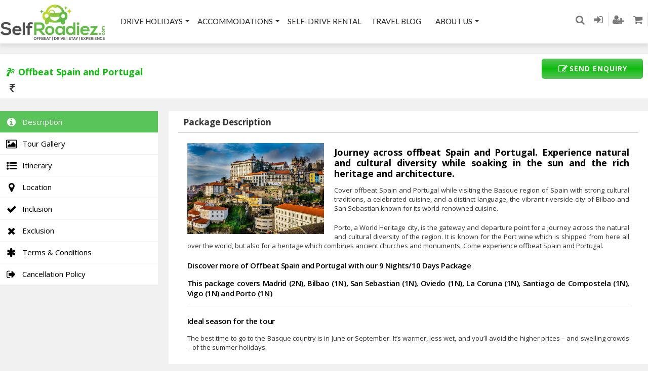

--- FILE ---
content_type: text/html; charset=UTF-8
request_url: https://www.selfroadiez.com/tour/offbeat-spain-and-portugal/
body_size: 29495
content:
<!DOCTYPE html>
<!--[if IE 7 ]>    <html class="ie7 oldie" lang="en-US"> <![endif]-->
<!--[if IE 8 ]>    <html class="ie8 oldie" lang="en-US"> <![endif]-->
<!--[if IE 	 ]>    <html class="ie" lang="en-US"> <![endif]-->
<!--[if lt IE 9]><script src="//html5shim.googlecode.com/svn/trunk/html5.js"></script><![endif]-->
<html lang="en-US">
<head>
	<meta charset="UTF-8">
	<meta name="viewport" content="width=device-width, initial-scale=1, maximum-scale=1" user-scalable='no'>
	<meta name="google-site-verification" content="28u7RgAEHwiWHm3Bh426BIsRIhBJTA0jjgfHmwmcUbQ" />
	<meta name="google-site-verification" content="7m4r28M-2g09eVPYBBI5FaV3aXtSqtqPAuKBVwBv7M0" />
	<title>SelfRoadiez |   Offbeat Spain and Portugal</title>
	<link rel="shortcut icon" href="https://www.selfroadiez.com/wp-content/themes/travel/images/favicon.ico" />
	<link rel="pingback" href="https://www.selfroadiez.com/xmlrpc.php" />
	<script type="text/javascript">
		window.themePath = 'https://www.selfroadiez.com/wp-content/themes/travel';
		if (document.location.href.indexOf('elementor') === -1 && document.location.protocol != "https:" && document.location.hostname !='localhost' && document.location.host !="selfroadiez.xyz" && document.location.host !="www.selfroadiez.xyz") {
          console.log(document.location);
          //document.location.href.indexOf('elementor')
          document.location = document.URL.replace(/^http:/i, "https:");
      }
	</script>
	<script type="text/javascript"> //<![CDATA[
var tlJsHost = ((window.location.protocol == "https:") ? "https://secure.comodo.com/" : "http://www.trustlogo.com/");
document.write(unescape("%3Cscript src='" + tlJsHost + "trustlogo/javascript/trustlogo.js' type='text/javascript'%3E%3C/script%3E"));
//]]>
</script>
	<script type="text/javascript">
	
		window.currentUserId = 0;
			window.site_url = 'https://www.selfroadiez.com';
		window.useWoocommerceForCheckout = 1;

		window.wooCartPageUri = 'https://www.selfroadiez.com/cart/';
		window.currentCurrency = 'INR';
		window.defaultCurrency = 'INR';
		window.currencySymbol = '&#x20B9;';
	</script>
<link rel='dns-prefetch' href='//www.selfroadiez.com' />
<link rel='dns-prefetch' href='//maps.google.com' />
<link rel='dns-prefetch' href='//ajax.googleapis.com' />
<link rel='dns-prefetch' href='//fonts.googleapis.com' />
<link rel='dns-prefetch' href='//maxcdn.bootstrapcdn.com' />
<link rel='dns-prefetch' href='//s.w.org' />
<link rel="alternate" type="application/rss+xml" title="SelfRoadiez &raquo; Feed" href="https://www.selfroadiez.com/feed/" />
<link rel="alternate" type="application/rss+xml" title="SelfRoadiez &raquo; Comments Feed" href="https://www.selfroadiez.com/comments/feed/" />
		<script type="text/javascript">
			window._wpemojiSettings = {"baseUrl":"https:\/\/s.w.org\/images\/core\/emoji\/2.4\/72x72\/","ext":".png","svgUrl":"https:\/\/s.w.org\/images\/core\/emoji\/2.4\/svg\/","svgExt":".svg","source":{"concatemoji":"https:\/\/www.selfroadiez.com\/wp-includes\/js\/wp-emoji-release.min.js?ver=4.9.6"}};
			!function(a,b,c){function d(a,b){var c=String.fromCharCode;l.clearRect(0,0,k.width,k.height),l.fillText(c.apply(this,a),0,0);var d=k.toDataURL();l.clearRect(0,0,k.width,k.height),l.fillText(c.apply(this,b),0,0);var e=k.toDataURL();return d===e}function e(a){var b;if(!l||!l.fillText)return!1;switch(l.textBaseline="top",l.font="600 32px Arial",a){case"flag":return!(b=d([55356,56826,55356,56819],[55356,56826,8203,55356,56819]))&&(b=d([55356,57332,56128,56423,56128,56418,56128,56421,56128,56430,56128,56423,56128,56447],[55356,57332,8203,56128,56423,8203,56128,56418,8203,56128,56421,8203,56128,56430,8203,56128,56423,8203,56128,56447]),!b);case"emoji":return b=d([55357,56692,8205,9792,65039],[55357,56692,8203,9792,65039]),!b}return!1}function f(a){var c=b.createElement("script");c.src=a,c.defer=c.type="text/javascript",b.getElementsByTagName("head")[0].appendChild(c)}var g,h,i,j,k=b.createElement("canvas"),l=k.getContext&&k.getContext("2d");for(j=Array("flag","emoji"),c.supports={everything:!0,everythingExceptFlag:!0},i=0;i<j.length;i++)c.supports[j[i]]=e(j[i]),c.supports.everything=c.supports.everything&&c.supports[j[i]],"flag"!==j[i]&&(c.supports.everythingExceptFlag=c.supports.everythingExceptFlag&&c.supports[j[i]]);c.supports.everythingExceptFlag=c.supports.everythingExceptFlag&&!c.supports.flag,c.DOMReady=!1,c.readyCallback=function(){c.DOMReady=!0},c.supports.everything||(h=function(){c.readyCallback()},b.addEventListener?(b.addEventListener("DOMContentLoaded",h,!1),a.addEventListener("load",h,!1)):(a.attachEvent("onload",h),b.attachEvent("onreadystatechange",function(){"complete"===b.readyState&&c.readyCallback()})),g=c.source||{},g.concatemoji?f(g.concatemoji):g.wpemoji&&g.twemoji&&(f(g.twemoji),f(g.wpemoji)))}(window,document,window._wpemojiSettings);
		</script>
		<style type="text/css">
img.wp-smiley,
img.emoji {
	display: inline !important;
	border: none !important;
	box-shadow: none !important;
	height: 1em !important;
	width: 1em !important;
	margin: 0 .07em !important;
	vertical-align: -0.1em !important;
	background: none !important;
	padding: 0 !important;
}
</style>
<link rel='stylesheet' id='grw_css-css'  href='https://www.selfroadiez.com/wp-content/plugins/google-reviews-business/static/css/google-review.css?ver=4.9.6' type='text/css' media='all' />
<link rel='stylesheet' id='dashicons-css'  href='https://www.selfroadiez.com/wp-includes/css/dashicons.min.css?ver=4.9.6' type='text/css' media='all' />
<link rel='stylesheet' id='menu-icons-extra-css'  href='https://www.selfroadiez.com/wp-content/plugins/menu-icons/css/extra.min.css?ver=0.11.5' type='text/css' media='all' />
<link rel='stylesheet' id='contact-form-7-css'  href='https://www.selfroadiez.com/wp-content/plugins/contact-form-7/includes/css/styles.css?ver=5.1.3' type='text/css' media='all' />
<link rel='stylesheet' id='jquery-ui-theme-css'  href='https://ajax.googleapis.com/ajax/libs/jqueryui/1.11.4/themes/smoothness/jquery-ui.min.css?ver=1.11.4' type='text/css' media='all' />
<link rel='stylesheet' id='jquery-ui-timepicker-css'  href='https://www.selfroadiez.com/wp-content/plugins/contact-form-7-datepicker/js/jquery-ui-timepicker/jquery-ui-timepicker-addon.min.css?ver=4.9.6' type='text/css' media='all' />
<link rel='stylesheet' id='font-awesome-four-css'  href='https://www.selfroadiez.com/wp-content/plugins/font-awesome-4-menus/css/font-awesome.min.css?ver=4.7.0' type='text/css' media='all' />
<link rel='stylesheet' id='rs-plugin-settings-css'  href='https://www.selfroadiez.com/wp-content/plugins/revslider/public/assets/css/settings.css?ver=5.4.8.3' type='text/css' media='all' />
<style id='rs-plugin-settings-inline-css' type='text/css'>
.tp-caption a{color:#ff7302;text-shadow:none;-webkit-transition:all 0.2s ease-out;-moz-transition:all 0.2s ease-out;-o-transition:all 0.2s ease-out;-ms-transition:all 0.2s ease-out}.tp-caption a:hover{color:#ffa902}
</style>
<link rel='stylesheet' id='woocommerce-layout-css'  href='https://www.selfroadiez.com/wp-content/plugins/woocommerce/assets/css/woocommerce-layout.css?ver=3.4.3' type='text/css' media='all' />
<link rel='stylesheet' id='woocommerce-smallscreen-css'  href='https://www.selfroadiez.com/wp-content/plugins/woocommerce/assets/css/woocommerce-smallscreen.css?ver=3.4.3' type='text/css' media='only screen and (max-width: 768px)' />
<link rel='stylesheet' id='woocommerce-general-css'  href='https://www.selfroadiez.com/wp-content/plugins/woocommerce/assets/css/woocommerce.css?ver=3.4.3' type='text/css' media='all' />
<style id='woocommerce-inline-inline-css' type='text/css'>
.woocommerce form .form-row .required { visibility: visible; }
</style>
<link rel='stylesheet' id='datetime_picker-css'  href='https://www.selfroadiez.com/wp-content/themes/travel/js/jquery.datetimepicker.css?ver=1.1' type='text/css' media='screen,projection,print' />
<link rel='stylesheet' id='lightSlider-style-css'  href='https://www.selfroadiez.com/wp-content/themes/travel/plugins/lightSlider/css/lightSlider_old.css?ver=1.5' type='text/css' media='screen,projection,print' />
<link rel='stylesheet' id='forestallers-style-main-css'  href='https://www.selfroadiez.com/wp-content/themes/travel/css/style.css?ver=1.35.21' type='text/css' media='screen,projection,print' />
<link rel='stylesheet' id='forestallers-style-css'  href='https://www.selfroadiez.com/wp-content/themes/travel/style.css?ver=4.9.6' type='text/css' media='all' />
<link rel='stylesheet' id='forestallers-style-pp-css'  href='https://www.selfroadiez.com/wp-content/themes/travel/css/prettyPhoto.css?ver=1.0' type='text/css' media='screen' />
<link rel='stylesheet' id='google-font-open-sans-css'  href='https://fonts.googleapis.com/css?family=Open+Sans%3A400%2C600%2C700&#038;ver=1.1' type='text/css' media='all' />
<link rel='stylesheet' id='google-font-poppins-css'  href='https://fonts.googleapis.com/css?family=Poppins%3A400%2C500%2C600%2C700&#038;subset=devanagari%2Clatin-ext&#038;ver=1.1' type='text/css' media='all' />
<link rel='stylesheet' id='google-font-lato-css'  href='https://fonts.googleapis.com/css?family=Lato&#038;ver=1.1' type='text/css' media='all' />
<link rel='stylesheet' id='Font-Awesome-css'  href='https://maxcdn.bootstrapcdn.com/font-awesome/4.4.0/css/font-awesome.min.css?ver=1.1' type='text/css' media='all' />
<link rel='stylesheet' id='upw_theme_standard-css'  href='https://www.selfroadiez.com/wp-content/plugins/ultimate-posts-widget/css/upw-theme-standard.min.css?ver=4.9.6' type='text/css' media='all' />
<link rel='stylesheet' id='mc4wp-form-themes-css'  href='https://www.selfroadiez.com/wp-content/plugins/mailchimp-for-wp/assets/css/form-themes.min.css?ver=4.5.2' type='text/css' media='all' />
<script type='text/javascript' src='https://www.selfroadiez.com/wp-content/plugins/google-reviews-business/static/js/wpac-time.js?ver=4.9.6'></script>
<script type='text/javascript' src='https://www.selfroadiez.com/wp-includes/js/jquery/jquery.js?ver=1.12.4'></script>
<script type='text/javascript' src='https://www.selfroadiez.com/wp-includes/js/jquery/jquery-migrate.min.js?ver=1.4.1'></script>
<script type='text/javascript' src='https://www.selfroadiez.com/wp-content/plugins/revslider/public/assets/js/jquery.themepunch.tools.min.js?ver=5.4.8.3'></script>
<script type='text/javascript' src='https://www.selfroadiez.com/wp-content/plugins/revslider/public/assets/js/jquery.themepunch.revolution.min.js?ver=5.4.8.3'></script>
<script type='text/javascript' src='https://www.selfroadiez.com/wp-content/plugins/revslider/public/assets/js/extensions/revolution.extension.actions.min.js?ver=5.4.8.3'></script>
<script type='text/javascript' src='https://www.selfroadiez.com/wp-content/plugins/revslider/public/assets/js/extensions/revolution.extension.carousel.min.js?ver=5.4.8.3'></script>
<script type='text/javascript' src='https://www.selfroadiez.com/wp-content/plugins/revslider/public/assets/js/extensions/revolution.extension.kenburn.min.js?ver=5.4.8.3'></script>
<script type='text/javascript' src='https://www.selfroadiez.com/wp-content/plugins/revslider/public/assets/js/extensions/revolution.extension.layeranimation.min.js?ver=5.4.8.3'></script>
<script type='text/javascript' src='https://www.selfroadiez.com/wp-content/plugins/revslider/public/assets/js/extensions/revolution.extension.migration.min.js?ver=5.4.8.3'></script>
<script type='text/javascript' src='https://www.selfroadiez.com/wp-content/plugins/revslider/public/assets/js/extensions/revolution.extension.navigation.min.js?ver=5.4.8.3'></script>
<script type='text/javascript' src='https://www.selfroadiez.com/wp-content/plugins/revslider/public/assets/js/extensions/revolution.extension.parallax.min.js?ver=5.4.8.3'></script>
<script type='text/javascript' src='https://www.selfroadiez.com/wp-content/plugins/revslider/public/assets/js/extensions/revolution.extension.slideanims.min.js?ver=5.4.8.3'></script>
<script type='text/javascript' src='https://www.selfroadiez.com/wp-content/plugins/revslider/public/assets/js/extensions/revolution.extension.video.min.js?ver=5.4.8.3'></script>
<link rel='https://api.w.org/' href='https://www.selfroadiez.com/wp-json/' />
<link rel="EditURI" type="application/rsd+xml" title="RSD" href="https://www.selfroadiez.com/xmlrpc.php?rsd" />
<link rel="wlwmanifest" type="application/wlwmanifest+xml" href="https://www.selfroadiez.com/wp-includes/wlwmanifest.xml" /> 
<link rel='prev' title='Offbeat Spain &#8211; Madrid, Andalucía and Costa del Sol' href='https://www.selfroadiez.com/tour/offbeat-spain-madrid-andalucia-costa-del-sol/' />
<link rel='next' title='Offbeat Spain – Self-drive through Basque Country' href='https://www.selfroadiez.com/tour/offbeat-spain-self-drive-through-basque-country/' />
<meta name="generator" content="WordPress 4.9.6" />
<meta name="generator" content="WooCommerce 3.4.3" />
<link rel="canonical" href="https://www.selfroadiez.com/tour/offbeat-spain-and-portugal/" />
<link rel='shortlink' href='https://www.selfroadiez.com/?p=17864' />
<link rel="alternate" type="application/json+oembed" href="https://www.selfroadiez.com/wp-json/oembed/1.0/embed?url=https%3A%2F%2Fwww.selfroadiez.com%2Ftour%2Foffbeat-spain-and-portugal%2F" />
<link rel="alternate" type="text/xml+oembed" href="https://www.selfroadiez.com/wp-json/oembed/1.0/embed?url=https%3A%2F%2Fwww.selfroadiez.com%2Ftour%2Foffbeat-spain-and-portugal%2F&#038;format=xml" />
        <script type="text/javascript">
            (function () {
                window.lae_fs = {can_use_premium_code: false};
            })();
        </script>
        
<!--BEGIN: TRACKING CODE MANAGER BY INTELLYWP.COM IN HEAD//-->
<!-- Google tag (gtag.js) -->
<script async src="https://www.googletagmanager.com/gtag/js?id=G-YX8CZ60BLN"></script>
<script>
  window.dataLayer = window.dataLayer || [];
  function gtag(){dataLayer.push(arguments);}
  gtag('js', new Date());

  gtag('config', 'G-YX8CZ60BLN');
</script>
<!--END: https://wordpress.org/plugins/tracking-code-manager IN HEAD//-->	<noscript><style>.woocommerce-product-gallery{ opacity: 1 !important; }</style></noscript>
	<meta name="generator" content="Powered by Slider Revolution 5.4.8.3 - responsive, Mobile-Friendly Slider Plugin for WordPress with comfortable drag and drop interface." />
<script type="text/javascript">function setREVStartSize(e){									
						try{ e.c=jQuery(e.c);var i=jQuery(window).width(),t=9999,r=0,n=0,l=0,f=0,s=0,h=0;
							if(e.responsiveLevels&&(jQuery.each(e.responsiveLevels,function(e,f){f>i&&(t=r=f,l=e),i>f&&f>r&&(r=f,n=e)}),t>r&&(l=n)),f=e.gridheight[l]||e.gridheight[0]||e.gridheight,s=e.gridwidth[l]||e.gridwidth[0]||e.gridwidth,h=i/s,h=h>1?1:h,f=Math.round(h*f),"fullscreen"==e.sliderLayout){var u=(e.c.width(),jQuery(window).height());if(void 0!=e.fullScreenOffsetContainer){var c=e.fullScreenOffsetContainer.split(",");if (c) jQuery.each(c,function(e,i){u=jQuery(i).length>0?u-jQuery(i).outerHeight(!0):u}),e.fullScreenOffset.split("%").length>1&&void 0!=e.fullScreenOffset&&e.fullScreenOffset.length>0?u-=jQuery(window).height()*parseInt(e.fullScreenOffset,0)/100:void 0!=e.fullScreenOffset&&e.fullScreenOffset.length>0&&(u-=parseInt(e.fullScreenOffset,0))}f=u}else void 0!=e.minHeight&&f<e.minHeight&&(f=e.minHeight);e.c.closest(".rev_slider_wrapper").css({height:f})					
						}catch(d){console.log("Failure at Presize of Slider:"+d)}						
					};</script>
<style>button#responsive-menu-button,
#responsive-menu-container {
    display: none;
    -webkit-text-size-adjust: 100%;
}

@media screen and (max-width: 768px) {

    #responsive-menu-container {
        display: block;
        position: fixed;
        top: 0;
        bottom: 0;
        z-index: 99998;
        padding-bottom: 5px;
        margin-bottom: -5px;
        outline: 1px solid transparent;
        overflow-y: auto;
        overflow-x: hidden;
    }

    #responsive-menu-container .responsive-menu-search-box {
        width: 100%;
        padding: 0 2%;
        border-radius: 2px;
        height: 50px;
        -webkit-appearance: none;
    }

    #responsive-menu-container.push-left,
    #responsive-menu-container.slide-left {
        transform: translateX(-100%);
        -ms-transform: translateX(-100%);
        -webkit-transform: translateX(-100%);
        -moz-transform: translateX(-100%);
    }

    .responsive-menu-open #responsive-menu-container.push-left,
    .responsive-menu-open #responsive-menu-container.slide-left {
        transform: translateX(0);
        -ms-transform: translateX(0);
        -webkit-transform: translateX(0);
        -moz-transform: translateX(0);
    }

    #responsive-menu-container.push-top,
    #responsive-menu-container.slide-top {
        transform: translateY(-100%);
        -ms-transform: translateY(-100%);
        -webkit-transform: translateY(-100%);
        -moz-transform: translateY(-100%);
    }

    .responsive-menu-open #responsive-menu-container.push-top,
    .responsive-menu-open #responsive-menu-container.slide-top {
        transform: translateY(0);
        -ms-transform: translateY(0);
        -webkit-transform: translateY(0);
        -moz-transform: translateY(0);
    }

    #responsive-menu-container.push-right,
    #responsive-menu-container.slide-right {
        transform: translateX(100%);
        -ms-transform: translateX(100%);
        -webkit-transform: translateX(100%);
        -moz-transform: translateX(100%);
    }

    .responsive-menu-open #responsive-menu-container.push-right,
    .responsive-menu-open #responsive-menu-container.slide-right {
        transform: translateX(0);
        -ms-transform: translateX(0);
        -webkit-transform: translateX(0);
        -moz-transform: translateX(0);
    }

    #responsive-menu-container.push-bottom,
    #responsive-menu-container.slide-bottom {
        transform: translateY(100%);
        -ms-transform: translateY(100%);
        -webkit-transform: translateY(100%);
        -moz-transform: translateY(100%);
    }

    .responsive-menu-open #responsive-menu-container.push-bottom,
    .responsive-menu-open #responsive-menu-container.slide-bottom {
        transform: translateY(0);
        -ms-transform: translateY(0);
        -webkit-transform: translateY(0);
        -moz-transform: translateY(0);
    }

    #responsive-menu-container,
    #responsive-menu-container:before,
    #responsive-menu-container:after,
    #responsive-menu-container *,
    #responsive-menu-container *:before,
    #responsive-menu-container *:after {
         box-sizing: border-box;
         margin: 0;
         padding: 0;
    }

    #responsive-menu-container #responsive-menu-search-box,
    #responsive-menu-container #responsive-menu-additional-content,
    #responsive-menu-container #responsive-menu-title {
        padding: 25px 5%;
    }

    #responsive-menu-container #responsive-menu,
    #responsive-menu-container #responsive-menu ul {
        width: 100%;
    }
    #responsive-menu-container #responsive-menu ul.responsive-menu-submenu {
        display: none;
    }

    #responsive-menu-container #responsive-menu ul.responsive-menu-submenu.responsive-menu-submenu-open {
         display: block;
    }

    #responsive-menu-container #responsive-menu ul.responsive-menu-submenu-depth-1 a.responsive-menu-item-link {
        padding-left: 10%;
    }

    #responsive-menu-container #responsive-menu ul.responsive-menu-submenu-depth-2 a.responsive-menu-item-link {
        padding-left: 15%;
    }

    #responsive-menu-container #responsive-menu ul.responsive-menu-submenu-depth-3 a.responsive-menu-item-link {
        padding-left: 20%;
    }

    #responsive-menu-container #responsive-menu ul.responsive-menu-submenu-depth-4 a.responsive-menu-item-link {
        padding-left: 25%;
    }

    #responsive-menu-container #responsive-menu ul.responsive-menu-submenu-depth-5 a.responsive-menu-item-link {
        padding-left: 30%;
    }

    #responsive-menu-container li.responsive-menu-item {
        width: 100%;
        list-style: none;
    }

    #responsive-menu-container li.responsive-menu-item a {
        width: 100%;
        display: block;
        text-decoration: none;
        padding: 0 5%;
        position: relative;
    }

    #responsive-menu-container li.responsive-menu-item a .fa {
        margin-right: 15px;
    }

    #responsive-menu-container li.responsive-menu-item a .responsive-menu-subarrow {
        position: absolute;
        top: 0;
        bottom: 0;
        text-align: center;
        overflow: hidden;
    }

    #responsive-menu-container li.responsive-menu-item a .responsive-menu-subarrow  .fa {
        margin-right: 0;
    }

    button#responsive-menu-button .responsive-menu-button-icon-inactive {
        display: none;
    }

    button#responsive-menu-button {
        z-index: 99999;
        display: none;
        overflow: hidden;
        outline: none;
    }

    button#responsive-menu-button img {
        max-width: 100%;
    }

    .responsive-menu-label {
        display: inline-block;
        font-weight: 600;
        margin: 0 5px;
        vertical-align: middle;
    }

    .responsive-menu-label .responsive-menu-button-text-open {
        display: none;
    }

    .responsive-menu-accessible {
        display: inline-block;
    }

    .responsive-menu-accessible .responsive-menu-box {
        display: inline-block;
        vertical-align: middle;
    }

    .responsive-menu-label.responsive-menu-label-top,
    .responsive-menu-label.responsive-menu-label-bottom
    {
        display: block;
        margin: 0 auto;
    }

    button#responsive-menu-button {
        padding: 0 0;
        display: inline-block;
        cursor: pointer;
        transition-property: opacity, filter;
        transition-duration: 0.15s;
        transition-timing-function: linear;
        font: inherit;
        color: inherit;
        text-transform: none;
        background-color: transparent;
        border: 0;
        margin: 0;
        overflow: visible;
    }

    .responsive-menu-box {
        width: 25px;
        height: 19px;
        display: inline-block;
        position: relative;
    }

    .responsive-menu-inner {
        display: block;
        top: 50%;
        margin-top: -1.5px;
    }

    .responsive-menu-inner,
    .responsive-menu-inner::before,
    .responsive-menu-inner::after {
         width: 25px;
         height: 3px;
         background-color: #ffffff;
         border-radius: 4px;
         position: absolute;
         transition-property: transform;
         transition-duration: 0.15s;
         transition-timing-function: ease;
    }

    .responsive-menu-open .responsive-menu-inner,
    .responsive-menu-open .responsive-menu-inner::before,
    .responsive-menu-open .responsive-menu-inner::after {
        background-color: #ffffff;
    }

    button#responsive-menu-button:hover .responsive-menu-inner,
    button#responsive-menu-button:hover .responsive-menu-inner::before,
    button#responsive-menu-button:hover .responsive-menu-inner::after,
    button#responsive-menu-button:hover .responsive-menu-open .responsive-menu-inner,
    button#responsive-menu-button:hover .responsive-menu-open .responsive-menu-inner::before,
    button#responsive-menu-button:hover .responsive-menu-open .responsive-menu-inner::after,
    button#responsive-menu-button:focus .responsive-menu-inner,
    button#responsive-menu-button:focus .responsive-menu-inner::before,
    button#responsive-menu-button:focus .responsive-menu-inner::after,
    button#responsive-menu-button:focus .responsive-menu-open .responsive-menu-inner,
    button#responsive-menu-button:focus .responsive-menu-open .responsive-menu-inner::before,
    button#responsive-menu-button:focus .responsive-menu-open .responsive-menu-inner::after {
        background-color: #ffffff;
    }

    .responsive-menu-inner::before,
    .responsive-menu-inner::after {
         content: "";
         display: block;
    }

    .responsive-menu-inner::before {
         top: -8px;
    }

    .responsive-menu-inner::after {
         bottom: -8px;
    }

            .responsive-menu-boring .responsive-menu-inner,
.responsive-menu-boring .responsive-menu-inner::before,
.responsive-menu-boring .responsive-menu-inner::after {
    transition-property: none;
}

.responsive-menu-boring.is-active .responsive-menu-inner {
    transform: rotate(45deg);
}

.responsive-menu-boring.is-active .responsive-menu-inner::before {
    top: 0;
    opacity: 0;
}

.responsive-menu-boring.is-active .responsive-menu-inner::after {
    bottom: 0;
    transform: rotate(-90deg);
}    
    button#responsive-menu-button {
        width: 55px;
        height: 55px;
        position: fixed;
        top: 15px;
        right: 5%;
                    background: #000000
            }

            .responsive-menu-open button#responsive-menu-button {
            background: #000000
        }
    
            .responsive-menu-open button#responsive-menu-button:hover,
        .responsive-menu-open button#responsive-menu-button:focus,
        button#responsive-menu-button:hover,
        button#responsive-menu-button:focus {
            background: #000000
        }
    
    button#responsive-menu-button .responsive-menu-box {
        color: #ffffff;
    }

    .responsive-menu-open button#responsive-menu-button .responsive-menu-box {
        color: #ffffff;
    }

    .responsive-menu-label {
        color: #ffffff;
        font-size: 14px;
        line-height: 13px;
            }

    button#responsive-menu-button {
        display: inline-block;
        transition: transform 0.5s, background-color 0.5s;
    }

    
    
    #responsive-menu-container {
        width: 75%;
        left: 0;
        transition: transform 0.5s;
        text-align: left;
                                            background: #212121;
            }

    #responsive-menu-container #responsive-menu-wrapper {
        background: #212121;
    }

    #responsive-menu-container #responsive-menu-additional-content {
        color: #ffffff;
    }

    #responsive-menu-container .responsive-menu-search-box {
        background: #ffffff;
        border: 2px solid #dadada;
        color: #333333;
    }

    #responsive-menu-container .responsive-menu-search-box:-ms-input-placeholder {
        color: #c7c7cd;
    }

    #responsive-menu-container .responsive-menu-search-box::-webkit-input-placeholder {
        color: #c7c7cd;
    }

    #responsive-menu-container .responsive-menu-search-box:-moz-placeholder {
        color: #c7c7cd;
        opacity: 1;
    }

    #responsive-menu-container .responsive-menu-search-box::-moz-placeholder {
        color: #c7c7cd;
        opacity: 1;
    }

    #responsive-menu-container .responsive-menu-item-link,
    #responsive-menu-container #responsive-menu-title,
    #responsive-menu-container .responsive-menu-subarrow {
        transition: background-color 0.5s, border-color 0.5s, color 0.5s;
    }

    #responsive-menu-container #responsive-menu-title {
        background-color: #212121;
        color: #ffffff;
        font-size: 13px;
        text-align: left;
    }

    #responsive-menu-container #responsive-menu-title a {
        color: #ffffff;
        font-size: 13px;
        text-decoration: none;
    }

    #responsive-menu-container #responsive-menu-title a:hover {
        color: #ffffff;
    }

    #responsive-menu-container #responsive-menu-title:hover {
        background-color: #212121;
        color: #ffffff;
    }

    #responsive-menu-container #responsive-menu-title:hover a {
        color: #ffffff;
    }

    #responsive-menu-container #responsive-menu-title #responsive-menu-title-image {
        display: inline-block;
        vertical-align: middle;
        max-width: 100%;
        margin-bottom: 15px;
    }

    #responsive-menu-container #responsive-menu-title #responsive-menu-title-image img {
                        max-width: 100%;
    }

    #responsive-menu-container #responsive-menu > li.responsive-menu-item:first-child > a {
        border-top: 1px solid #212121;
    }

    #responsive-menu-container #responsive-menu li.responsive-menu-item .responsive-menu-item-link {
        font-size: 13px;
    }

    #responsive-menu-container #responsive-menu li.responsive-menu-item a {
        line-height: 40px;
        border-bottom: 1px solid #212121;
        color: #ffffff;
        background-color: #212121;
                    height: 40px;
            }

    #responsive-menu-container #responsive-menu li.responsive-menu-item a:hover {
        color: #ffffff;
        background-color: #3f3f3f;
        border-color: #212121;
    }

    #responsive-menu-container #responsive-menu li.responsive-menu-item a:hover .responsive-menu-subarrow {
        color: #ffffff;
        border-color: #3f3f3f;
        background-color: #3f3f3f;
    }

    #responsive-menu-container #responsive-menu li.responsive-menu-item a:hover .responsive-menu-subarrow.responsive-menu-subarrow-active {
        color: #ffffff;
        border-color: #3f3f3f;
        background-color: #3f3f3f;
    }

    #responsive-menu-container #responsive-menu li.responsive-menu-item a .responsive-menu-subarrow {
        right: 0;
        height: 40px;
        line-height: 40px;
        width: 40px;
        color: #ffffff;
        border-left: 1px solid #212121;
        background-color: #212121;
    }

    #responsive-menu-container #responsive-menu li.responsive-menu-item a .responsive-menu-subarrow.responsive-menu-subarrow-active {
        color: #ffffff;
        border-color: #212121;
        background-color: #212121;
    }

    #responsive-menu-container #responsive-menu li.responsive-menu-item a .responsive-menu-subarrow.responsive-menu-subarrow-active:hover {
        color: #ffffff;
        border-color: #3f3f3f;
        background-color: #3f3f3f;
    }

    #responsive-menu-container #responsive-menu li.responsive-menu-item a .responsive-menu-subarrow:hover {
        color: #ffffff;
        border-color: #3f3f3f;
        background-color: #3f3f3f;
    }

    #responsive-menu-container #responsive-menu li.responsive-menu-current-item > .responsive-menu-item-link {
        background-color: #212121;
        color: #ffffff;
        border-color: #212121;
    }

    #responsive-menu-container #responsive-menu li.responsive-menu-current-item > .responsive-menu-item-link:hover {
        background-color: #3f3f3f;
        color: #ffffff;
        border-color: #3f3f3f;
    }

            #responsive-menu-container #responsive-menu ul.responsive-menu-submenu li.responsive-menu-item .responsive-menu-item-link {
                        font-size: 13px;
        }

        #responsive-menu-container #responsive-menu ul.responsive-menu-submenu li.responsive-menu-item a {
                            height: 40px;
                        line-height: 40px;
            border-bottom: 1px solid #212121;
            color: #ffffff;
            background-color: #212121;
        }

        #responsive-menu-container #responsive-menu ul.responsive-menu-submenu li.responsive-menu-item a:hover {
            color: #ffffff;
            background-color: #3f3f3f;
            border-color: #212121;
        }

        #responsive-menu-container #responsive-menu ul.responsive-menu-submenu li.responsive-menu-item a:hover .responsive-menu-subarrow {
            color: #ffffff;
            border-color: #3f3f3f;
            background-color: #3f3f3f;
        }

        #responsive-menu-container #responsive-menu ul.responsive-menu-submenu li.responsive-menu-item a:hover .responsive-menu-subarrow.responsive-menu-subarrow-active {
            color: #ffffff;
            border-color: #3f3f3f;
            background-color: #3f3f3f;
        }

        #responsive-menu-container #responsive-menu ul.responsive-menu-submenu li.responsive-menu-item a .responsive-menu-subarrow {
            right: 0;
            height: 40px;
            line-height: 40px;
            width: 40px;
            color: #ffffff;
            border-left: 1px solid #212121;
            background-color: #212121;
        }

        #responsive-menu-container #responsive-menu ul.responsive-menu-submenu li.responsive-menu-item a .responsive-menu-subarrow.responsive-menu-subarrow-active {
            color: #ffffff;
            border-color: #212121;
            background-color: #212121;
        }

        #responsive-menu-container #responsive-menu ul.responsive-menu-submenu li.responsive-menu-item a .responsive-menu-subarrow.responsive-menu-subarrow-active:hover {
            color: #ffffff;
            border-color: #3f3f3f;
            background-color: #3f3f3f;
        }

        #responsive-menu-container #responsive-menu ul.responsive-menu-submenu li.responsive-menu-item a .responsive-menu-subarrow:hover {
            color: #ffffff;
            border-color: #3f3f3f;
            background-color: #3f3f3f;
        }

        #responsive-menu-container #responsive-menu ul.responsive-menu-submenu li.responsive-menu-current-item > .responsive-menu-item-link {
            background-color: #212121;
            color: #ffffff;
            border-color: #212121;
        }

        #responsive-menu-container #responsive-menu ul.responsive-menu-submenu li.responsive-menu-current-item > .responsive-menu-item-link:hover {
            background-color: #3f3f3f;
            color: #ffffff;
            border-color: #3f3f3f;
        }
    
    
    }</style><script>jQuery(document).ready(function($) {

    var ResponsiveMenu = {
        trigger: '#responsive-menu-button',
        animationSpeed: 500,
        breakpoint: 768,
        pushButton: 'off',
        animationType: 'slide',
        animationSide: 'left',
        pageWrapper: '',
        isOpen: false,
        triggerTypes: 'click',
        activeClass: 'is-active',
        container: '#responsive-menu-container',
        openClass: 'responsive-menu-open',
        accordion: 'off',
        activeArrow: '▲',
        inactiveArrow: '▼',
        wrapper: '#responsive-menu-wrapper',
        closeOnBodyClick: 'off',
        closeOnLinkClick: 'off',
        itemTriggerSubMenu: 'off',
        linkElement: '.responsive-menu-item-link',
        subMenuTransitionTime: 200,
        openMenu: function() {
            $(this.trigger).addClass(this.activeClass);
            $('html').addClass(this.openClass);
            $('.responsive-menu-button-icon-active').hide();
            $('.responsive-menu-button-icon-inactive').show();
            this.setButtonTextOpen();
            this.setWrapperTranslate();
            this.isOpen = true;
        },
        closeMenu: function() {
            $(this.trigger).removeClass(this.activeClass);
            $('html').removeClass(this.openClass);
            $('.responsive-menu-button-icon-inactive').hide();
            $('.responsive-menu-button-icon-active').show();
            this.setButtonText();
            this.clearWrapperTranslate();
            this.isOpen = false;
        },
        setButtonText: function() {
            if($('.responsive-menu-button-text-open').length > 0 && $('.responsive-menu-button-text').length > 0) {
                $('.responsive-menu-button-text-open').hide();
                $('.responsive-menu-button-text').show();
            }
        },
        setButtonTextOpen: function() {
            if($('.responsive-menu-button-text').length > 0 && $('.responsive-menu-button-text-open').length > 0) {
                $('.responsive-menu-button-text').hide();
                $('.responsive-menu-button-text-open').show();
            }
        },
        triggerMenu: function() {
            this.isOpen ? this.closeMenu() : this.openMenu();
        },
        triggerSubArrow: function(subarrow) {
            var sub_menu = $(subarrow).parent().siblings('.responsive-menu-submenu');
            var self = this;
            if(this.accordion == 'on') {
                /* Get Top Most Parent and the siblings */
                var top_siblings = sub_menu.parents('.responsive-menu-item-has-children').last().siblings('.responsive-menu-item-has-children');
                var first_siblings = sub_menu.parents('.responsive-menu-item-has-children').first().siblings('.responsive-menu-item-has-children');
                /* Close up just the top level parents to key the rest as it was */
                top_siblings.children('.responsive-menu-submenu').slideUp(self.subMenuTransitionTime, 'linear').removeClass('responsive-menu-submenu-open');
                /* Set each parent arrow to inactive */
                top_siblings.each(function() {
                    $(this).find('.responsive-menu-subarrow').first().html(self.inactiveArrow);
                    $(this).find('.responsive-menu-subarrow').first().removeClass('responsive-menu-subarrow-active');
                });
                /* Now Repeat for the current item siblings */
                first_siblings.children('.responsive-menu-submenu').slideUp(self.subMenuTransitionTime, 'linear').removeClass('responsive-menu-submenu-open');
                first_siblings.each(function() {
                    $(this).find('.responsive-menu-subarrow').first().html(self.inactiveArrow);
                    $(this).find('.responsive-menu-subarrow').first().removeClass('responsive-menu-subarrow-active');
                });
            }
            if(sub_menu.hasClass('responsive-menu-submenu-open')) {
                sub_menu.slideUp(self.subMenuTransitionTime, 'linear').removeClass('responsive-menu-submenu-open');
                $(subarrow).html(this.inactiveArrow);
                $(subarrow).removeClass('responsive-menu-subarrow-active');
            } else {
                sub_menu.slideDown(self.subMenuTransitionTime, 'linear').addClass('responsive-menu-submenu-open');
                $(subarrow).html(this.activeArrow);
                $(subarrow).addClass('responsive-menu-subarrow-active');
            }
        },
        menuHeight: function() {
            return $(this.container).height();
        },
        menuWidth: function() {
            return $(this.container).width();
        },
        wrapperHeight: function() {
            return $(this.wrapper).height();
        },
        setWrapperTranslate: function() {
            switch(this.animationSide) {
                case 'left':
                    translate = 'translateX(' + this.menuWidth() + 'px)'; break;
                case 'right':
                    translate = 'translateX(-' + this.menuWidth() + 'px)'; break;
                case 'top':
                    translate = 'translateY(' + this.wrapperHeight() + 'px)'; break;
                case 'bottom':
                    translate = 'translateY(-' + this.menuHeight() + 'px)'; break;
            }
            if(this.animationType == 'push') {
                $(this.pageWrapper).css({'transform':translate});
                $('html, body').css('overflow-x', 'hidden');
            }
            if(this.pushButton == 'on') {
                $('#responsive-menu-button').css({'transform':translate});
            }
        },
        clearWrapperTranslate: function() {
            var self = this;
            if(this.animationType == 'push') {
                $(this.pageWrapper).css({'transform':''});
                setTimeout(function() {
                    $('html, body').css('overflow-x', '');
                }, self.animationSpeed);
            }
            if(this.pushButton == 'on') {
                $('#responsive-menu-button').css({'transform':''});
            }
        },
        init: function() {
            var self = this;
            $(this.trigger).on(this.triggerTypes, function(e){
                e.stopPropagation();
                self.triggerMenu();
            });
            $(this.trigger).mouseup(function(){
                $(self.trigger).blur();
            });
            $('.responsive-menu-subarrow').on('click', function(e) {
                e.preventDefault();
                e.stopPropagation();
                self.triggerSubArrow(this);
            });
            $(window).resize(function() {
                if($(window).width() > self.breakpoint) {
                    if(self.isOpen){
                        self.closeMenu();
                    }
                } else {
                    if($('.responsive-menu-open').length>0){
                        self.setWrapperTranslate();
                    }
                }
            });
            if(this.closeOnLinkClick == 'on') {
                $(this.linkElement).on('click', function(e) {
                    e.preventDefault();
                    /* Fix for when close menu on parent clicks is on */
                    if(self.itemTriggerSubMenu == 'on' && $(this).is('.responsive-menu-item-has-children > ' + self.linkElement)) {
                        return;
                    }
                    old_href = $(this).attr('href');
                    old_target = typeof $(this).attr('target') == 'undefined' ? '_self' : $(this).attr('target');
                    if(self.isOpen) {
                        if($(e.target).closest('.responsive-menu-subarrow').length) {
                            return;
                        }
                        self.closeMenu();
                        setTimeout(function() {
                            window.open(old_href, old_target);
                        }, self.animationSpeed);
                    }
                });
            }
            if(this.closeOnBodyClick == 'on') {
                $(document).on('click', 'body', function(e) {
                    if(self.isOpen) {
                        if($(e.target).closest('#responsive-menu-container').length || $(e.target).closest('#responsive-menu-button').length) {
                            return;
                        }
                    }
                    self.closeMenu();
                });
            }
            if(this.itemTriggerSubMenu == 'on') {
                $('.responsive-menu-item-has-children > ' + this.linkElement).on('click', function(e) {
                    e.preventDefault();
                    self.triggerSubArrow($(this).children('.responsive-menu-subarrow').first());
                });
            }
        }
    };
    ResponsiveMenu.init();
});</script> 
<!-- Chatbot widget -->
<script type="text/javascript">
(function(w, d, s, u) {
w.id = 318; w.lang = ''; w.cName = ''; w.cEmail = ''; w.cMessage = ''; w.chbUrl = u;
var h = d.getElementsByTagName(s)[0], j = d.createElement(s);
j.async = true; j.src = 'https://account.solidperformers.com/assets/admin/js/solidperfchat.js';
h.parentNode.insertBefore(j, h);
})(window, document, 'script', 'https://account.solidperformers.com/');
</script>
<div id="chatbot-container"></div>
<!-- end Chatbot widget -->
<style type="text/css">
	.main-nav {
    float: none;
    width: auto;
    border: 0px;
    position: absolute;
    right: 0;
    float: left;
    width: auto;
    border: 1px;
    max-width: 735px;
    top: 20px;
    left: 230px;
    /*right: 290px;*/
    display: inline-block;
  }
  .select2-results {
    text-align: left;
	}
	.main-nav ul ul li {
			border: 1px solid #f1f1f1;
			border-bottom-width: 0;	
		}
		.main-nav li a:hover,
		.main-nav li.current-menu-item  li a:hover,
		.main-nav li.current-menu-item a,
		.main-nav .current-menu-parent > a {
		    color: #59c45a;
		    background: #fff;
		}
		.main-nav .current-menu-parent > a {
    	color: #59c45a;
		  background: #fff;
  	}
  	
  	.main-nav li:hover > a {
		    background: #fff;
		    color: #59c45a;
		    line-height: 1.4em;
		    font-weight: 400;
		}
		.sub-menu li a:hover{
  		color: #fff;
		  background: #59c45a;
  	}
  	.main-nav ul ul{
  		padding-top: 15px;
			width: 250px;
  	}
  	.logo {
	    padding-bottom: 5px;
    	padding-top: 5px;
		}
		.logo img {
    	max-width: 100%;
		}
		header .search {
	    width: auto;
	    margin-top: 20px;
		}
		.searchBar{
			height: 40px;
	    margin-top: 5px;
	    background: #f9f5f5;
	    padding-top: 10px;
	    padding-bottom: 10px;
		}
		form.searchform{
			height: 35px;
    	max-width: 1280px;
    	margin-left: auto;
    	margin-right: auto;
		}
		input.header_search{
			width: 80%;
		}
		.searchSubmitBtn{
			width: 15%;
			max-width: 100px;
	    display: inline-block;
	    position: relative;
	    height: 35px;
	    line-height: 1;
	    color: #fff;
	    font-weight: 500;
	    text-decoration: none;
	    text-transform: uppercase;
	    text-align: center;
	    font-size: 15px;
	    background-color: #59c45a;
	    transition: background-color .2s ease;
	    cursor: pointer;
  	}
  @media screen and (max-width: 1024px){
		.main-nav {
	    max-width: 635px;
		}
		header .search {
	    width: 209px;
	    width: auto;
	    margin-top: 18px;
		}
		.loginLink {
			font: 500 10px 'Open Sans', sans-serif;
			margin-top: 0%;
    	margin-left: 10px;
		}
		.loginLink a {
			    padding: 5px;
		}
		.search form {
		    display: none;
		}
	}
  @media screen and (max-width: 980px){
		.main-nav {
	    display: none;
		}
		header .search {
	    width: 98%;
		}
	}
	@media screen and (max-width: 830px){
		header .search {
	    width: 98%;
		}
		.search form {
		    display: block;
		}
		.loginLink {
			margin-top: 1%;
		}
		input.header_search{
			width: 65%;
		}
		.searchSubmitBtn{
			width: 25%;
    	max-width: 90px;
    	font-size: 15px;
		}
	}	
  .home header {
    background: #fff;
    position: fixed !important;
		padding-top: 0px;
	}
	.header_top{
		z-index: 9991 !important;
		background: #fff;
		box-shadow: rgba(0, 0, 0, 0.1) 0px 5px 8px;
	}
	ul#menu-main-menu li.menu-item-has-children > a:after {
    margin-top: 2px;
    content: '';
    border: 4px solid transparent;
    border-top-color: #333;
    display: inline-block;
    height: 0px;
    margin-left: 5px;
    box-sizing: border-box;
    -webkit-box-sizing: border-box;
    -moz-box-sizing: border-box;
    box-sizing: border-box;
    -webkit-transition: all 0.2s linear;
    -moz-transition: all 0.2s linear;
    -ms-transition: all 0.2s linear;
    -o-transition: all 0.2s linear;
	}
	.loginLink{
		/*margin-top: 18px;*/
	}
	.loginLink a{
		padding: 0px;
    background: transparent;
    color: #777;
    font-size: 1.5em;
    font-weight: 300;
    border-right: 1px solid #e1e1e1;
    padding-right: 5px;
		padding-left: 5px;
	}
	.loginLink a:hover{
		background: transparent;
		color: #59c45a;
	}
	/*header .search {
    float: right;
    display: inline-block;
    margin: 25px 120px 0 0;
    width: 300px;
    margin-top: 27px;
    margin-right: 72px;
    margin-right: 0px;
    margin-top: 1.5%;
    margin-top: .5%;
	}*/
</style>
</head>
<body class="tour-template-default single single-tour postid-17864 woocommerce-no-js fpt-template-travel responsive-menu-slide-left elementor-default">
	<!--header-->
	<header class="header_top">
		<div class="wrap clearfix">
			<!--logo-->
						<h1 class="logo"><a href="https://www.selfroadiez.com" title="SelfRoadiez |   Offbeat Spain and Portugal"><img src="https://www.selfroadiez.com/wp-content/uploads/2016/02/SelfRoadiez_210x76.png" alt="SelfRoadiez |   Offbeat Spain and Portugal" /></a></h1>
			<!--//logo-->
			<!--primary navigation-->
			<nav id="nav" class="main-nav"><ul id="menu-main-menu" class="wrap"><li id="menu-item-2479" class="menu-item menu-item-type-custom menu-item-object-custom menu-item-has-children menu-item-2479"><a href="#">Drive Holidays</a>
<ul class="sub-menu">
	<li id="menu-item-2478" class="menu-item menu-item-type-post_type menu-item-object-page menu-item-2478"><a title="Handpicked journeys around the globe" href="https://www.selfroadiez.com/tours/">Recommended Tours</a></li>
	<li id="menu-item-19461" class="menu-item menu-item-type-post_type menu-item-object-page menu-item-19461"><a href="https://www.selfroadiez.com/customize-my-holiday/">Customize My Holiday</a></li>
	<li id="menu-item-2483" class="menu-item menu-item-type-custom menu-item-object-custom menu-item-2483"><a href="https://www.selfroadiez.com/experiential-tours/">Experiential Tours</a></li>
</ul>
</li>
<li id="menu-item-2614" class="menu-item menu-item-type-post_type menu-item-object-page menu-item-has-children menu-item-2614"><a href="https://www.selfroadiez.com/accommodations/">Accommodations</a>
<ul class="sub-menu">
	<li id="menu-item-2611" class="menu-item menu-item-type-post_type menu-item-object-page menu-item-2611"><a href="https://www.selfroadiez.com/hotels/resorts/">Resorts</a></li>
	<li id="menu-item-2482" class="menu-item menu-item-type-custom menu-item-object-custom menu-item-2482"><a href="https://www.selfroadiez.com/homestays/">Homestays</a></li>
	<li id="menu-item-3572" class="menu-item menu-item-type-post_type menu-item-object-page menu-item-3572"><a href="https://www.selfroadiez.com/heritage-villas/">Heritage Villas</a></li>
	<li id="menu-item-3571" class="menu-item menu-item-type-post_type menu-item-object-page menu-item-3571"><a href="https://www.selfroadiez.com/estate-bungalows/">Estate Bungalows</a></li>
	<li id="menu-item-3570" class="menu-item menu-item-type-post_type menu-item-object-page menu-item-3570"><a href="https://www.selfroadiez.com/speciality-lodges/">Speciality Lodges</a></li>
	<li id="menu-item-3569" class="menu-item menu-item-type-post_type menu-item-object-page menu-item-3569"><a href="https://www.selfroadiez.com/beach-resorts/">Beach Resorts</a></li>
</ul>
</li>
<li id="menu-item-19186" class="menu-item menu-item-type-post_type menu-item-object-page menu-item-19186"><a href="https://www.selfroadiez.com/models/">Self-Drive Rental</a></li>
<li id="menu-item-4353" class="menu-item menu-item-type-post_type menu-item-object-page menu-item-4353"><a href="https://www.selfroadiez.com/blog/">Travel Blog</a></li>
<li id="menu-item-19393" class="menu-item menu-item-type-post_type menu-item-object-page menu-item-has-children menu-item-19393"><a href="https://www.selfroadiez.com/about-selfroadiez/">About Us</a>
<ul class="sub-menu">
	<li id="menu-item-18287" class="menu-item menu-item-type-post_type menu-item-object-page menu-item-18287"><a href="https://www.selfroadiez.com/google-reviews/">Google Reviews</a></li>
</ul>
</li>
</ul></nav>			<!--//primary navigation-->
						<!--search-->
			<div class="search" >
				<!--SearchForm-->
				<div class="loginLink">    
            <a class="fn" onclick="toggleSearchBar();" href="javascript:void(0);" title=""><i class="fa fa-search"></i>&nbsp;</a>                	
												
													<a class="fn" onclick="toggleLightbox('login_lightbox');" href="javascript:void(0);" title=""><i class="fa fa-sign-in"></i>&nbsp;</a>
																		<a class="fn"  href="https://www.selfroadiez.com/register/" title=""><i class="fa fa-user-plus"></i>&nbsp;</a>
																			<a class="fn" href="https://www.selfroadiez.com/cart/"><i class="fa fa-shopping-cart"></i>&nbsp;</a>
												
										                            </div>                    
			</div>
			<!--//search-->		
			<!--contact-->
      <div class="contact" style="display: none;">
				<!--<span><i class="fa fa-phone"></i>Contact Us</span>-->
				<span class="fa-stack" style="color:#353907;">
				  <i class="fa fa-circle fa-stack-2x"></i>
				  <i class="fa fa-phone fa-stack-1x fa-inverse"></i><span class="number" style="text-align: center; margin-left: 75px;display: none;">+918340969696, +917406888660</span>
				</span>
				<span class="fa-stack" style="color:#353907;">
				  <i class="fa fa-circle fa-stack-2x"></i>
				  <i class="fa fa-envelope fa-stack-1x fa-inverse"></i><span class="number" style="text-align: right; margin-left: 20px;display: none;">info@selfroadiez.com</span>
				</span>
			</div>
			<!--//contact-->
		</div>
		<div class="searchBar" style="display: none;">
			<form class="searchform" id="searchform" method="get" action="https://www.selfroadiez.com" >
				<input type="search" placeholder="Search entire site here" name="s" id="search" class="header_search" /> 
	      <input type="hidden" name="post_type[]" value="car_rental" />
	      <input type="hidden" name="post_type[]" value="accommodation" />
	      <input type="hidden" name="post_type[]" value="event_trip" />
	      <input type="hidden" name="post_type[]" value="tour" />
	      <input type="hidden" name="post_type[]" value="post" />
				<input type="submit" id="searchsubmit" value="Search" class="searchSubmitBtn" name="searchsubmit"/>
			</form>
		</div>
	</header>
	<!--//header-->
		<!--main-->
	<div class="main" role="main" id="primary">		
		<div class="wrap clearfix">
			<!--main content-->
			<div class="content clearfix " id="content"><!--breadcrumbs--><nav role="navigation" class="breadcrumbs clearfix"><ul><li><a href="https://www.selfroadiez.com" title="Home">Home</a></li><li><a href="https://www.selfroadiez.com/blog/" title="Travel Blog">Travel Blog</a></li><li></li><li><a href="" title="Offbeat Spain and Portugal">Offbeat Spain and Portugal</a></li></ul></nav><!--//breadcrumbs-->	<script>
		window.postType = 'tour';
	</script>
        <section class="full-width">
            <article>
                <div class="row">
                    <div class="f-item" style="width:85%;float:left;margin-top: 15px;">
                        <h2 style="padding: 1%;"><span class="dashicons dashicons-palmtree"></span>&nbsp;Offbeat Spain and Portugal</h2>
                                                <h5 style="margin-left:1%;padding-bottom: 1%;display: none;"><i class="fa fa-map-marker fa-fw fa-lg"></i>This tour originates from Madrid.</h5>
                        <h5 style="margin-left:1%;padding-bottom: 1%;"><i class="fa fa-inr fa-fw fa-lg"></i></h5>
                                            </div>
                    <div class="f-item" style="width:15%;">
                    
                    </div>    
                    <div class="f-item" style="width:15%;float: right;">
                        
                    <a href='#' class='gradient-button right contact-tour send_iquiry_btn'  title='<i class="fa fa-pencil-square-o fa-lg fa-fw"></i>Send Enquiry'><i class="fa fa-pencil-square-o fa-lg fa-fw"></i>Send Enquiry</a>                    
                    </div>
                    
                </div>
            </article>
            
        </section>
<script>	window.InvalidCaptchaMessage = "Invalid captcha, please try again!";	window.postId = '17864';	window.inquiryFormMessageError = "Please enter your message";	window.inquiryFormNameError = "Please enter your full name";	window.inquiryFormEmailError = "Please enter your email address";	window.inquiryFormPhoneError = "Please enter your phone number";</script><div class="row loading" id="wait_loading" style="display:none">				<div class="ball"></div>				<div class="ball1"></div>			</div><!--full-width content--><section class="full-width tour-inquiry-section" style="display:none;">	<article class="static-content">		<form method="post" action="" class="inquiry tour-inquiry-form">			<h1>Use the form below to inquire about Offbeat Spain and Portugal .</h1>			<div class="error" style="display:none;"><div><p></p></div></div>			<p>Please complete all fields.</p>			<div class="div_full_widht">				<div class="div_twins" style="padding-left: 10px;padding-right: 10px;">					<h3>Your Details</h3>					<div class="row">						<div class="f-item">							<label for="your_name">Name</label>							<input placeholder="Ex: John Doe" type="text" name="your_name" id="your_name" />						</div>					</div>					<div class="row">						<div class="f-item">							<label for="your_email">Email</label>							<input placeholder="Ex: info@selfroadiez.com" type="email" name="your_email" id="your_email" />						</div>					</div>					<div class="row">						<div class="f-item">							<label for="your_phone">Phone</label>							<input  placeholder="Ex: 9123456789" type="text" name="your_phone" id="your_phone" />						</div>					</div>					<div class="row">						<div class="f-item">	            <label for="your_message">Your message</label>							<textarea id="your_message" name='your_message' rows="10" cols="10" ></textarea>						</div>					</div>							</div>				<div class="div_twins"  style="padding-left: 10px;padding-right: 10px;">									<h3>Please tell us more to help us plan your holiday</h3>          <div class="row">            <div class="f-item">							<label for="tour_start_date_inquiry">Start Date</label>							<input type="text" name="tour_start_date_inquiry" id="tour_start_date_inquiry" />						</div>					</div>    			<div class="row">            <div class="f-item">							<label for="tour_days_inquiry">No of Days</label>							<input type="text" name="tour_days_inquiry" id="tour_days_inquiry" />						</div>					</div>    			<div class="row twins">            <div class="f-item">							<label for="tour_adult_inquiry">No of adults</label>							<input type="text" name="tour_adult_inquiry" id="tour_adult_inquiry" />						</div>            <div class="f-item">							<label for="tour_child_inquiry">No of Children</label>							<input type="text" name="tour_child_inquiry" id="tour_child_inquiry" />						</div>					</div>    			<div class="row">            <div class="f-item">							<label for="tour_rooms_inquiry">No of rooms</label>							<input type="text" name="tour_rooms_inquiry" id="tour_rooms_inquiry" />						</div>					</div>					    		    		    						</div>				</div>							<div class="row captcha">				<div class="f-item">					<label>How much is 17 + 14?</label>					<input type="text" required="required" id="c_val_s_inq" name="c_val_s_inq" style="max-width: 200px;" />					<input type="hidden" name="c_val_1_inq" id="c_val_1_inq" value="5vyX+Z5e4/4bF7Yn5LDZ0elNVjyoTvYYZrdNZoj+diY=" />					<input type="hidden" name="c_val_2_inq" id="c_val_2_inq" value="g3mZDDZAADWpdpljj9Q5GmENPmcPz21DXcAaAdYk4ls=" />				</div>			</div>						<a href='#' class='gradient-button cancel-tour-inquiry'  id='cancel-inquiry'  title='Cancel'>Cancel</a>			<input type='submit' class='gradient-button' id='submit-tour-inquiry' name='submit-tour-inquiry' value='Submit Enquiry' />		</form>	</article></section><!--//full-width content--><script>	window.InvalidCaptchaMessage = "Invalid captcha, please try again!";	window.postId = '17864';	window.inquiryFormMessageError = "Please enter your message";	window.inquiryFormNameError = "Please enter your full name";	window.inquiryFormEmailError = "Please enter your email address";	window.inquiryFormPhoneError = "Please enter your phone number";</script><!--full-width content--><section class="full-width tour-reserve-section" style="display:none;max-width:500px">	<article class="static-content">		<form method="post" action="" class="inquiry tour-reserve-form">			<h1>Use the form below to reserve for Offbeat Spain and Portugal .</h1>			<div class="error" style="display:none;"><div><p></p></div></div>			<p>Please complete all fields.</p>			<div class="row">				<div class="f-item">					<label for="your_name">Your name</label>					<input placeholder="Ex: John Doe" type="text" name="your_name_r" id="your_name_r" />				</div>			</div>			<div class="row">				<div class="f-item">					<label for="your_email">Your email</label>					<input placeholder="Ex: info@selfroadiez.com" type="email" name="your_email_r" id="your_email_r" />				</div>			</div>			<div class="row">				<div class="f-item">					<label for="your_phone">Your phone</label>					<input  placeholder="Ex: 9123456789" type="text" name="your_phone_r" id="your_phone_r" />				</div>			</div>			<h3>Please tell us more about inquiry</h3>                                                                        <div class="row">                                <div class="f-item">					<label for="tour_start_date_inquiry">Start Date</label>					<input type="text" name="tour_start_date_inquiry_r" id="tour_start_date_inquiry_r" />				</div>			</div>                        <div class="row">                                <div class="f-item">					<label for="tour_days_inquiry">No of Days</label>					<input type="text" name="tour_days_inquiry_r" id="tour_days_inquiry_r" />				</div>			</div>                        <div class="row">                                <div class="f-item">					<label for="tour_adult_inquiry">No of adults</label>					<input type="text" name="tour_adult_inquiry_r" id="tour_adult_inquiry_r" />				</div>                                <div class="f-item">					<label for="tour_child_inquiry">No of Children</label>					<input type="text" name="tour_child_inquiry_r" id="tour_child_inquiry_r" />				</div>			</div>                        <div class="row">                                <div class="f-item">					<label for="tour_rooms_inquiry">No of rooms</label>					<input type="text" name="tour_rooms_inquiry_r" id="tour_rooms_inquiry_r" />				</div>                                			</div>                                                			<div class="f-item">                                <label for="your_message">Your message</label>				<textarea id="your_message_r" name='your_message_r' rows="10" cols="10" ></textarea>			</div>						<div class="row captcha">				<div class="f-item">					<label>How much is 8 + 7?</label>					<input type="text" required="required" id="c_val_s_r" name="c_val_s_r" />					<input type="hidden" name="c_val_1_r" id="c_val_1_r" value="wZvnMGkVP4XKwxIHcCVs5rVvyNYEK2PDQE5JCHR+DKY=" />					<input type="hidden" name="c_val_2_r" id="c_val_2_r" value="UQs1+W7PUiXx15bPaSFlS19xLoe4KPOF7QiIjaODrxE=" />				</div>			</div>						<a href='#' class='gradient-button cancel-tour-reserve'  id='cancel-reserve'  title='Cancel'>Cancel</a>			<input type='submit' class='gradient-button' id='submit-tour-reserve' name='submit-tour-reserve' value='Submit Enquiry' />		</form>	</article></section><!--//full-width content-->	<!--tour three-fourth content-->
	<section class="full">
			<script>		window.datepickerDateFormat = 'yy-mm-dd';		window.startDate = null;		window.bookingFormFirstNameError = "Please enter your first name";		window.bookingFormLastNameError = "Please enter your last name";		window.bookingFormEmailError = "Please enter valid email address";		window.bookingFormConfirmEmailError1 = "Please provide a confirm email";		window.bookingFormConfirmEmailError2 = "Please enter the same email as above";		window.bookingFormAddressError = "Please enter your address";		window.bookingFormCityError = "Please enter your city";				window.bookingFormZipError = "Please enter your zip code";				window.bookingFormCountryError = "Please enter your country";			window.InvalidCaptchaMessage = "Invalid captcha, please try again!";		window.bookingFormStartDateError = "Please select a valid start date!";	</script>		<form id="tour-booking-form" method="post" action="" class="booking" style="display:none">		<fieldset>                        <h2>Tour booking for Offbeat Spain and Portugal</h2>			<h3><span>01 </span>Select Start Location</h3>			<div class="error" style="display:none;"><div><p></p></div></div>                        <div class="row twins">				<div class="f-item">					<label for="tour_name">Tour name:  <span id="tour_name"></span></label>									</div>                                <div class="f-item">					<label for="pack_name">Package: <span id="pack_name"></span></label>									</div>                                <div class="f-item">					<select id="base_location_id" name="base_location_id" data-required>					<option value=''>Select Start Location</option><option value='17757'>Madrid</option>                                </select>									</div>			</div>                        <h3 id="select_start_date_h3" style="display: none"><span>02 </span>Select Start Date of Tour</h3>                        <div class="row calendar" style="display: none">				<div class="f-item">					<label><h4>Select tour start date</h4></label>					<div id="tour_schedule_datepicker"></div>                                                                                				</div>                                <div class="f-item" style="width:25%;float: right;text-align:center">                                    <h4>Availablity Info </h4>                                    <span id="tour_availablity_info">                                    </span>                                    <label for="tour_schedule"><b>This tour starts on below dates : </b><br><span id="tour_schedule"></span></label>                                </div>			</div>			<div class="row loading" id="datepicker_loading" style="display:none">				<div class="ball"></div>				<div class="ball1"></div>			</div>			                        <div class="row dates_row" style="display: none">				<div class="f-item">					<label>Selected Tour start date<span id="start_date_span"></span></label>										<input type="hidden" name="start_date" id="start_date" value="" />				</div>			</div>                        <br>			<h3 id="select_rooms_h3" style="display: none"><span>03 </span>Select Rooms</h3>                        <div class="row twins tour_rooms" style="display: none">                                <div class="f-item">					<label for="booking_form_rooms">Rooms</label>					<select id="booking_form_rooms" name="booking_form_rooms"></select>				</div>				<div class="f-item">					<label for="booking_form_adults">Adults</label>					<select id="booking_form_adults" name="booking_form_adults"></select>				</div>				<div class="f-item booking_form_children">					<label for="booking_form_children">Children</label>					<select id="booking_form_children" name="booking_form_children"></select>				</div>			</div>						<div class="row price_row" style="display:none">				<div class="f-item">					<script>                                                window.roomsCountLabel = "Rooms";						window.adultCountLabel = "Adults";						window.pricePerAdultLabel = "Adult";                                                window.pricePerRoomLabel = "Price per Day";						window.childCountLabel = "Children";						window.pricePerChildLabel = "Children";						window.totalPriceLabel = "Total price";												window.priceTotalLabel = "Total price";						window.dateLabel = "Date";                                                window.packLabel = "Package";					</script>					<table class="breakdown tablesorter">						<thead></thead>						<tfoot></tfoot>						<tbody></tbody>					</table>                                        <br>                                        <br>				</div>			</div>                        <br>                        <br>                        <h3 id="submit_details_h3" style="display: none"><span>04 </span>Provide Your Details and Click Submit Booking</h3>                        <div class="row twins submit_details_1" style="display: none">				<div class="f-item">					<label for="first_name">First name</label>					<input type="text" id="first_name" name="first_name" data-required />				</div>				<div class="f-item">					<label for="last_name">Last name</label>					<input type="text" id="last_name" name="last_name" data-required />				</div>                                <div class="f-item">					<label for="phone">Phone</label>					<input type="text" id="phone" name="phone" data-required />				</div>			</div>						<div class="row twins submit_details_2" style="display: none"">				<div class="f-item">					<label for="email">Email address</label>					<input type="email" id="email" name="email" data-required />				</div>				<div class="f-item">					<label for="confirm_email">Confirm email address</label>					<input type="email" id="confirm_email" name="confirm_email" data-required data-conditional="confirm" />				</div>				<span class="info">We'll send a confirmation email also it will be your user id in selfroadiez.com</span>			</div>						<div class="row">							</div>					<div class="row twins submit_details_3" style="display: none">				<div class="f-item">					<label for="address">Street Address and Number</label>					<input type="text" id="address" name="address" data-required />				</div>				<div class="f-item">					<label for="town">Town / City</label>					<input type="text" id="town" name="town" data-required />				</div>			</div>			<div class="row twins submit_details_4" style="display: none">				<div class="f-item">					<label for="zip">Pin Code</label>					<input type="text" id="zip" name="zip" data-required />				</div>				<div class="f-item">					<label for="country">Country</label>					<input type="text" id="country" name="country" data-required />				</div>			</div>									<div class="row submit_details_5" style="display: none">				<div class="f-item">					<label>Special requirements: <span>(We 'll try our best to satify you.)</span></label>					<textarea id="requirements" name="requirements" rows="10" cols="10"></textarea>				</div>				<span class="info">Please provide your special requirement for this booking you can write also at info@selfroadiez.com.</span>			</div>						<div class="row captcha" style="display: none">				<div class="f-item">					<label>How much is 8 + 12?</label>					<input type="text" required="required" id="c_val_s_tour" name="c_val_s_tour" />					<input type="hidden" name="c_val_1_tour" id="c_val_1_tour" value="wZvnMGkVP4XKwxIHcCVs5rVvyNYEK2PDQE5JCHR+DKY=" />					<input type="hidden" name="c_val_2_tour" id="c_val_2_tour" value="VYkLKg1HxPSU+gfnszj3HfpA2LqKxyAl5zSOlPOwinI=" />				</div>			</div>                        <div class="row twins">                        <div class="f-item">    						<input type="hidden" name="tour_schedule_id" id="tour_schedule_id" />			<input type='submit' class='gradient-button' id='submit-tour-booking' name='submit-tour-booking' value='Submit booking' />                        </div>                        <div class="f-item">			<a href='#' class='gradient-button cancel-tour-booking'  id='cancel-tour-booking'  title='Cancel'>Cancel</a>                        </div>                        </div>    		</fieldset>	</form>	<div class="loading" id="wait_loading" style="display:none">		<div class="ball"></div>		<div class="ball1"></div>	</div>	<form id="tour-confirmation-form" method="post" action="" class="booking" style="display:none">
	<fieldset>
		<h3><span>02 </span>Confirmation</h3>
		<div class="text-wrap">
			<p>Thank you. We will get back you with regards your tour booking within 24 hours.</p>
		</div>				
		<h3>Traveller info</h3>
		<div class="text-wrap">
			<div class="output">
				<p>First name: </p>
				<p id="confirm_first_name"></p>
				<p>Last name: </p>
				<p id="confirm_last_name"></p>
				<p>Email address: </p>
				<p id="confirm_email_address"></p>
				<p>Phone: </p>
				<p id="confirm_phone"></p>
				<p>Street: </p>
				<p id="confirm_street"></p>
				<p>Town/City: </p>
				<p id="confirm_town"></p>
				<p>Zip code: </p>
				<p id="confirm_zip"></p>
				<p>Country:</p>
				<p id="confirm_country"></p>
				<p>Tour start date:</p>
				<p id="confirm_tour_start_date"></p>
				<p>Tour:</p>
				<p id="confirm_tour_title"></p>
				<p>Adults:</p>
				<p id="confirm_tour_adults"></p>
				<p>Children:</p>
				<p id="confirm_tour_children"></p>
				<p>Total price:</p>
				<p id="confirm_tour_total"></p>				
			</div>
		</div>			
		<h3>Special requirements</h3>
		<div class="text-wrap">
			<p id="confirm_requirements"></p>
		</div>				
		<div class="text-wrap">
			<p><strong>We wish you a pleasant tour</strong><br /><i>your SelfRoadiez Travel Solutions Private Limited team</i></p>
		</div>
	</fieldset>
</form>
	
		<script>
			window.formSingleError = "You failed to provide 1 field. It has been highlighted below.";
			window.formMultipleError = "Please provide required info for {0} fields. They have been highlighted below.";
			window.tourId = 17864;
			window.tourIsPricePerGroup = 0;
			window.tourDateFrom = "2026-01-26";
			window.tourTitle = "Offbeat Spain and Portugal";
			window.currentMonth = 1;
			window.currentYear = 2026;
			window.currentDay = 26;
		</script>

		<!--inner navigation-->
		<nav class="inner-nav">
			<ul>
				<li class='description' id=''><a href="#description" title="Description"><i class="fa fa-info-circle fa-fw fa-lg"></i>&nbsp;&nbsp;Description</a></li><li class='tour-gallary' id=''><a href="#tour-gallary" title="Tour Gallery"><i class="fa fa-picture-o fa-fw fa-lg"></i>&nbsp;&nbsp;Tour Gallery</a></li><li class='itinerary' id=''><a href="#itinerary" title="Itinerary"><i class="fa fa-list-ul fa-fw fa-lg"></i>&nbsp;&nbsp;Itinerary</a></li><li class='location' id=''><a href="#location" title="Location"><i class="fa fa-map-marker fa-fw fa-lg"></i>&nbsp;&nbsp;Location</a></li><li class='inclusion' id=''><a href="#inclusion" title="Inclusion"><i class="fa fa-check fa-fw fa-lg"></i>&nbsp;&nbsp;Inclusion</a></li><li class='exclusion' id=''><a href="#exclusion" title="Exclusion"><i class="fa fa-times fa-fw fa-lg"></i>&nbsp;&nbsp;Exclusion</a></li><li class='terms-conditions' id=''><a href="#terms-conditions" title="Terms & Conditions"><i class="fa fa-asterisk fa-fw fa-lg"></i>&nbsp;&nbsp;Terms & Conditions</a></li><li class='cancellation-policy' id=''><a href="#cancellation-policy" title="Cancellation Policy"><i class="fa fa-sign-out fa-fw fa-lg"></i>&nbsp;&nbsp;Cancellation Policy</a></li>			</ul>
		</nav>
		<!--//inner navigation-->
				<!--description-->
		<section id="description" class="tab-content initial">
			<article>
								<h1>Package Description</h1><div class='text-wrap'><h2><img class="aligncenter size-full wp-image-17895" src="https://www.selfroadiez.com/wp-content/uploads/2018/09/Porto-Portugal.jpg" alt="Porto-Portugal" width="900" height="600" srcset="https://www.selfroadiez.com/wp-content/uploads/2018/09/Porto-Portugal.jpg 900w, https://www.selfroadiez.com/wp-content/uploads/2018/09/Porto-Portugal-300x200.jpg 300w, https://www.selfroadiez.com/wp-content/uploads/2018/09/Porto-Portugal-768x512.jpg 768w, https://www.selfroadiez.com/wp-content/uploads/2018/09/Porto-Portugal-180x120.jpg 180w, https://www.selfroadiez.com/wp-content/uploads/2018/09/Porto-Portugal-600x400.jpg 600w, https://www.selfroadiez.com/wp-content/uploads/2018/09/Porto-Portugal-272x182.jpg 272w" sizes="(max-width: 900px) 100vw, 900px" /></h2>
<h2 style="text-align: justify;"><span style="color: #000000;">Journey across </span><span style="color: #000000;">offbeat Spain and Portugal. Experience natural and cultural diversity while soaking in the sun and the rich heritage and architecture.</span></h2>
<p style="text-align: justify;">Cover offbeat Spain and Portugal while visiting the Basque region of Spain <span style="font-weight: 400;">with strong cultural traditions, a celebrated cuisine, and a distinct language, the vibrant riverside city of Bilbao and San Sebastian known for its world-renowned cuisine. </span></p>
<p style="text-align: justify;"><span style="font-weight: 400;">Porto, a World Heritage city, is the gateway and departure point for a journey across the natural and cultural diversity of the region. It is known for the Port wine which is shipped from here all over the world, but also for a heritage which combines ancient churches and monuments. Come experience offbeat Spain and Portugal.</span></p>
<h4 style="text-align: justify;"><span style="color: #000000;">Discover more of Offbeat Spain and Portugal with our 9 Nights/10 Days Package</span></h4>
<h4 style="text-align: justify;"><span style="color: #000000;">This package covers Madrid (2N), Bilbao (1N), San Sebastian (1N), Oviedo (1N),</span> <span style="color: #000000;">La Coruna (1N), Santiago de Compostela (1N), Vigo (1N) and Porto (1N)</span></h4>
<hr />
<h4 style="text-align: justify;"><span style="color: #000000;">Ideal season for the tour</span></h4>
<p style="text-align: justify;">The best time to go to the Basque country is in June or September. It’s warmer, less wet, and you’ll avoid the higher prices – and swelling crowds – of the summer holidays.</p>
<p style="text-align: justify;" data-fontsize="20" data-lineheight="27">The autumn months – September and October is the best time to visit Porto. At this time of the year, Porto is still enjoying great temperatures but the city is not packed with tourists.</p>
<hr />
<h4 style="text-align: justify;"><span style="color: #000000;">Package Highlights</span></h4>
<ul style="text-align: justify;">
<li><span style="font-weight: 400;">Competitive pricing</span></li>
<li><span style="font-weight: 400;">Hosts approved by the local tourism board</span></li>
<li><span style="font-weight: 400;">Private tours with local experience and ample leisure time</span></li>
<li><span style="font-weight: 400;">Quality checked stays and coordinated transfers</span></li>
<li>We do the research so that you don’t have to spend hours online</li>
</ul>
<p>Regular market packages for Spain are mostly focused on city hopping and regular heritage site visits. SelfRoadiez invites you to think beyond the normal and explore the vibrant side of Spain with focus on unexplored areas and experiential tours.</p>
<p>&nbsp;</p>
<p>&nbsp;</p>
</div>				<h1>Tour Duration</h1><div class='text-wrap'>9 Nights/10 Days</div>							</article>
		</section>
                <section id="tour-gallary" class="tab-content ">
			
                            		<!--gallery--><ul id="gallery" class="cS-hidden"><li data-thumb="https://www.selfroadiez.com/wp-content/uploads/2018/09/Madrid-Palace-Royal-Architecture-Spain-City.jpg"><img src="https://www.selfroadiez.com/wp-content/uploads/2018/09/Madrid-Palace-Royal-Architecture-Spain-City.jpg" alt="" /></li><li data-thumb="https://www.selfroadiez.com/wp-content/uploads/2018/09/Zaragoza-1332338_960_720.jpg"><img src="https://www.selfroadiez.com/wp-content/uploads/2018/09/Zaragoza-1332338_960_720.jpg" alt="" /></li><li data-thumb="https://www.selfroadiez.com/wp-content/uploads/2018/09/Guggenheim-Museum-Bilbao.jpg"><img src="https://www.selfroadiez.com/wp-content/uploads/2018/09/Guggenheim-Museum-Bilbao.jpg" alt="" /></li><li data-thumb="https://www.selfroadiez.com/wp-content/uploads/2018/09/Santillana-del-mar-Spain.jpg"><img src="https://www.selfroadiez.com/wp-content/uploads/2018/09/Santillana-del-mar-Spain.jpg" alt="" /></li><li data-thumb="https://www.selfroadiez.com/wp-content/uploads/2018/09/Covadonga-Spain-.jpg"><img src="https://www.selfroadiez.com/wp-content/uploads/2018/09/Covadonga-Spain-.jpg" alt="" /></li><li data-thumb="https://www.selfroadiez.com/wp-content/uploads/2018/09/Covadonga-shrine-spain.jpg"><img src="https://www.selfroadiez.com/wp-content/uploads/2018/09/Covadonga-shrine-spain.jpg" alt="" /></li><li data-thumb="https://www.selfroadiez.com/wp-content/uploads/2018/09/Santiago-del-compostela-cathedral-235228_960_720.jpg"><img src="https://www.selfroadiez.com/wp-content/uploads/2018/09/Santiago-del-compostela-cathedral-235228_960_720.jpg" alt="" /></li><li data-thumb="https://www.selfroadiez.com/wp-content/uploads/2018/09/Pontevdra-Spain-1007500_960_720.jpg"><img src="https://www.selfroadiez.com/wp-content/uploads/2018/09/Pontevdra-Spain-1007500_960_720.jpg" alt="" /></li><li data-thumb="https://www.selfroadiez.com/wp-content/uploads/2018/09/Porto-Portugal.jpg"><img src="https://www.selfroadiez.com/wp-content/uploads/2018/09/Porto-Portugal.jpg" alt="" /></li><li data-thumb="https://www.selfroadiez.com/wp-content/uploads/2018/09/Porto-castle-Portugal.jpg"><img src="https://www.selfroadiez.com/wp-content/uploads/2018/09/Porto-castle-Portugal.jpg" alt="" /></li></ul><!--//gallery-->					</section>
		<!--//description-->
		<!--availability-->
		<section id="availability" class="tab-content ">
			<article>
								<h1>Available packages for Offbeat Spain and Portugal</h1>
				<div class='text-wrap'>This tour originates from Madrid.</div>                                    <ul class="room-types">
                                				<!--room_type-->
				<li id="room_type_3040">
										<div class="meta room_type">
						<h2>Upmarket</h2>
												<a href='#' class='more-info'  title='+ see more'>+ see more</a>					</div>
					<div class="room-information">
						<div class="row">
							<span class="first">Max:</span>
							<span class="second">
								                                                            <i class="fa fa-user"></i>
								<!--<img src="https://www.selfroadiez.com/wp-content/themes/travel/images/ico/person.png" alt="" />-->
								                                                            <i class="fa fa-user"></i>
								<!--<img src="https://www.selfroadiez.com/wp-content/themes/travel/images/ico/person.png" alt="" />-->
								                                                            <i class="fa fa-user"></i>
								<!--<img src="https://www.selfroadiez.com/wp-content/themes/travel/images/ico/person.png" alt="" />-->
															</span>
						</div>
						<a href='#' class='gradient-button right contact-reserve-tour'  title='<i class="fa fa-pencil-square-o fa-lg fa-fw"></i>Reserve'><i class="fa fa-pencil-square-o fa-lg fa-fw"></i>Reserve</a>					</div>
					<div class="more-information">
												<p>Accommodation type with pricing from Rs.3000/- to Rs.6000/-.</p>
																	</div>
				</li>
				<!--//room-->
							</ul>	
			        
											</article>
		</section>
		<!--//availability-->
			
				<!--location-->
		<section id="location" class="tab-content ">
			<article>
								<!--map-->
				<div class="gmap"><iframe src="https://www.google.com/maps/embed?pb=!1m76!1m12!1m3!1d3036280.504523671!2d-7.048293543484316!3d41.99774991676314!2m3!1f0!2f0!3f0!3m2!1i1024!2i768!4f13.1!4m61!3e0!4m5!1s0xd4231d000000001%3A0x6e7725ea0f85ceef!2sMadrid-Barajas+Adolfo+Su%C3%A1rez+Airport+(MAD)%2C+Av+de+la+Hispanidad%2C+s%2Fn%2C+28042+Madrid%2C+Spain!3m2!1d40.4983322!2d-3.5675982!4m5!1s0xd5914dd5e618e91%3A0x49df13f1158489a8!2sZaragoza%2C+Spain!3m2!1d41.648822599999995!2d-0.8890853!4m5!1s0xd51affe3b68fe15%3A0xe43ec55994864649!2sSan+Sebasti%C3%A1n%2C+Spain!3m2!1d43.318334!2d-1.9812313!4m5!1s0xd4e4e27664b89b9%3A0x6534acc41e95a645!2sBilbao%2C+Spain!3m2!1d43.263012599999996!2d-2.9349852!4m5!1s0xd368c9a60ac1c67%3A0x3134440ecc5e6224!2sOviedo%2C+Spain!3m2!1d43.3619145!2d-5.8493886999999996!4m5!1s0xd2e7cfcf174574d%3A0x6a47350d095cdfee!2sLa+Coru%C3%B1a%2C+Spain!3m2!1d43.362343599999996!2d-8.4115401!4m5!1s0xd2efe44e2dd71a7%3A0xe0146888c087e311!2sSantiago+de+Compostela%2C+Spain!3m2!1d42.8782132!2d-8.5448445!4m5!1s0xd2f621461b2c193%3A0x7b441dad174bd49f!2sVigo%2C+Spain!3m2!1d42.240598899999995!2d-8.7207268!4m5!1s0xd2465abc4e153c1%3A0xa648d95640b114bc!2sPorto!3m2!1d41.1579438!2d-8.629105299999999!4m5!1s0xd4231d000000001%3A0x6e7725ea0f85ceef!2sMadrid-Barajas+Adolfo+Su%C3%A1rez+Airport%2C+Avenida+de+la+Hispanidad%2C+Madrid%2C+Spain!3m2!1d40.4983322!2d-3.5675982!5e0!3m2!1sen!2sin!4v1538030550746" width="600" height="450" frameborder="0"></iframe></div>
				<!--//map-->
											</article>
		</section>
                		<section id="itinerary" class="tab-content ">
			<article>
				
				<h1>Itinerary</h1><div class='text-wrap'><h4><span style="color: #000000;">Day 1: Madrid Arrival and Sightseeing</span></h4>
<p style="text-align: justify;">Madrid, Spain's central capital, is a city of elegant boulevards and expansive, manicured parks such as the Buen Retiro</p>
<p style="text-align: justify;"><span style="font-weight: 400;">Upon arrival at Madrid, our representative shall receive you and you shall be transferred from  Madrid airport to the hotel in Madrid.</span></p>
<p style="text-align: justify;"><span style="font-weight: 400;">After check-in at the hotel, you shall have a day at leisure to explore the city. </span></p>
<p style="text-align: justify;"><span style="font-weight: 400;">Overnight stay at the hotel in Madrid.</span></p>

<h4><span style="color: #000000;">Day 2: Madrid -&gt; Zaragoza -&gt; San Sebastian</span></h4>
<p style="text-align: justify;"><span style="font-weight: 400;">You shall have breakfast at the hotel and depart for Zaragoza by coach. </span></p>
<p style="text-align: justify;"><span style="font-weight: 400;">After a short break at Zaragoza you shall proceed to San Sebastian. </span></p>
<p style="text-align: justify;"><span style="font-weight: 400;">After check-in at the hotel, have a sumptuous dinner and retire for the day. </span></p>
<p style="text-align: justify;"><span style="font-weight: 400;">Overnight stay at the hotel in San Sebastian.</span></p>

<h4><span style="color: #000000;">Day 3: San Sebastian -&gt; Bilbao</span></h4>
<p style="text-align: justify;">Bilbao, an industrial port city in northern Spain, is surrounded by green mountains. It’s the de facto capital of Basque Country, with a skyscraper-filled downtown. It’s famed for the Frank Gehry–designed Guggenheim Museum</p>
<p style="text-align: justify;"><span style="font-weight: 400;">After breakfast at the hotel, you shall have the morning at leisure. </span></p>
<p style="text-align: justify;"><span style="font-weight: 400;">At noon, check-out and depart to Bilbao, capital of the province of Vizcaya. </span></p>
<p style="text-align: justify;"><span style="font-weight: 400;">Enjoy a short panoramic tour where you can admire the Guggenheim Museum building. Rest of the day shall be at leisure to walk through the old town or to try  Basque dishes.</span></p>
<p style="text-align: justify;"><span style="font-weight: 400;">After check-in, enjoy your dinner and retire for the day. </span></p>
<p style="text-align: justify;"><span style="font-weight: 400;">Overnight stay at the hotel in Bilbao.</span></p>

<h4><span style="color: #000000;">Day 4: Bilbao -&gt; Santander -&gt; Santillana -&gt; Covadonga -&gt; Oviedo</span></h4>
<p style="text-align: justify;">Santander is the capital city of the Cantabria region on Spain’s north coast.</p>
<p style="text-align: justify;">Santillana del Mar is a town in the Cantabria region of northern Spain. It’s known for its medieval towers, Renaissance palaces and the Romanesque Santa Juliana Collegiate Church</p>
<p style="text-align: justify;">Covadonga is one of 11 parishes in Cangas de Onís, a municipality within the province and autonomous community of Asturias, in Northwestern Spain.</p>
<p style="text-align: justify;"><span style="font-weight: 400;">After breakfast at the hotel, you shall proceed to Santander. </span></p>
<p style="text-align: justify;"><span style="font-weight: 400;">Upon arrival, leisure time to explore the place. Later continue to Santillana del Mar, a medieval village considered as a National Monument. </span></p>
<p style="text-align: justify;"><span style="font-weight: 400;">Through splendid landscapes, we arrive at Covadonga with leisure time to visit the shrine. Proceed to Oviedo after the tour</span><b>.</b></p>
<p style="text-align: justify;"><span style="font-weight: 400;">After check-in, enjoy your dinner and retire for the day. </span></p>
<p style="text-align: justify;"><span style="font-weight: 400;">Overnight stay at the hotel in Oviedo.</span></p>

<h4><span style="color: #000000;">Day 5: Oviedo -&gt; Lugo -&gt; La Coruña</span></h4>
<p style="text-align: justify;"><span style="font-weight: 400;">After breakfast at the hotel, depart for the region of Galicia and arrive in Lugo. </span></p>
<p style="text-align: justify;"><span style="font-weight: 400;">You shall be at leisure to visit the old town or to walk along its Roman walls. </span></p>
<p style="text-align: justify;"><span style="font-weight: 400;">After the tour continue to La Coruña. Here you shall have a short panoramic tour of the city. In the afternoon optional excursion to the Rías Altas through typical villages such as Pontedeume, Betanzos, etc.</span></p>
<p style="text-align: justify;"><span style="font-weight: 400;">After check-in, enjoy your dinner and retire for the day. </span></p>
<p style="text-align: justify;"><span style="font-weight: 400;">Overnight at hotel in La Coruña.</span></p>

<h4><span style="color: #000000;">Day 6: La Coruña -&gt; Santiago de Compostela</span></h4>
<p style="text-align: justify;">Santiago de Compostela is the capital of northwest Spain’s Galicia region. It’s known as the culmination of the Camino de Santiago pilgrimage route, and the alleged burial site of the Biblical apostle St. James.</p>
<p style="text-align: justify;"><span style="font-weight: 400;">After breakfast at the hotel, proceed to Santiago de Compostela. Enjoy a city tour of this legendary pilgrimage town to see Plaza del Obradoiro, the cathedral, etc. </span></p>
<p style="text-align: justify;"><span style="font-weight: 400;">The afternoon will be at leisure to enjoy other attractions of the city.</span></p>
<p style="text-align: justify;"><span style="font-weight: 400;">On completion of the sightseeing, you shall return to the hotel and enjoy your dinner and retire for the day. </span></p>
<p style="text-align: justify;"><span style="font-weight: 400;">Overnight at hotel in Santiago de Compostela.</span></p>

<h4><span style="color: #000000;">Day 7: Santiago de Compostela -&gt; Rias Bajas -&gt; Vigo</span></h4>
<p style="text-align: justify;">The Rías Bajas is series of four estuarine inlets located on the southwestern coast of Galicia, Spain</p>
<p style="text-align: justify;"><span style="font-weight: 400;">After breakfast at the hotel, check-out and proceed towards the area of the Spanish fjords (Rias Bajas).</span></p>
<p style="text-align: justify;"><span style="font-weight: 400;"> Enjoy the drive through splendid landscapes: La Toja Island, Ría de Arosa and Pontevedra. You can opt for an excursion to Santa Tecla and Valença do Miño across the Portuguese border. </span></p>
<p style="text-align: justify;"><span style="font-weight: 400;">After the tour continue to the city of Vigo.</span></p>
<p style="text-align: justify;"><span style="font-weight: 400;">On completion of the sightseeing, you shall return to the hotel and enjoy your dinner and retire for the day. </span></p>
<p style="text-align: justify;"><span style="font-weight: 400;">Overnight at the hotel in Vigo.</span></p>

<h4 style="text-align: justify;"><span style="color: #000000;">Day 8: Vigo -&gt; Viana do Castelo -&gt; Braga -&gt; Porto</span></h4>
<p style="text-align: justify;">Porto is a coastal city in northwest Portugal known for its stately bridges and port wine production</p>
<p style="text-align: justify;"><span style="font-weight: 400;">After breakfast at the hotel, you shall be crossing the Portuguese border. </span></p>
<p style="text-align: justify;"><span style="font-weight: 400;">We arrive at Viana do Castelo, a city located between the mouth of the river Miño and Porto. </span></p>
<p style="text-align: justify;"><span style="font-weight: 400;">Upon arrival, free time to visit the old town with cobbled streets and emblazoned buildings.</span></p>
<p style="text-align: justify;"><span style="font-weight: 400;"> Later we continue to Braga, known as the city of the archbishops and the third most populated city in Portugal. You shall have leisure time at Braga. </span></p>
<p style="text-align: justify;"><span style="font-weight: 400;">Later proceed to Porto, considered as World Heritage City. Enjoy a panoramic tour to admire the cathedral, the stock exchange building, St. Clara church. In the afternoon we stop at a local wine cellar to enjoy a tasting of the famous Port wine.</span></p>
<p style="text-align: justify;"><span style="font-weight: 400;">Return to the hotel and enjoy your dinner and retire for the day. </span></p>
<p style="text-align: justify;"><span style="font-weight: 400;">Overnight at hotel in Porto.</span></p>

<h4><span style="color: #000000;">Day 9: Porto -&gt; Salamanca -&gt; Madrid</span></h4>
<p style="text-align: justify;"><span style="font-weight: 400;">After breakfast at the hotel, check out and depart for Spain and arrive at Salamanca. </span></p>
<p style="text-align: justify;"><span style="font-weight: 400;">You shall be at leisure at Salamanca to walk through this monumental city and see its famous Plaza Mayor. </span></p>
<p style="text-align: justify;"><span style="font-weight: 400;">Proceed to Madrid after the city tour.</span></p>
<p style="text-align: justify;">Overnight at the hotel in Madrid</p>

<h4><span style="color: #000000;">Day 10: Madrid Departure</span></h4>
<span style="font-weight: 400;">After breakfast at the hotel, checkout and as per the flight timing you shall be transferred to the airport.</span>

&nbsp;

<span style="font-weight: 400;"></span></div>				
				
			</article>
		</section>
                <section id="inclusion" class="tab-content ">
			<article>
				
				<h1>Tour inclusions</h1><div class='text-wrap'><ul>
 	<li style="font-weight: 400;"><span style="font-weight: 400;">Accommodation for 1 night at 3* hotel in San Sebastian, Bilbao, Oviedo, La Coruna, Santiago de Compostela, Vigo, Porto.</span></li>
 	<li style="font-weight: 400;"><span style="font-weight: 400;">Accommodation for 2 nights at 3* hotel in Madrid</span></li>
 	<li style="font-weight: 400;"><span style="font-weight: 400;">Buffet breakfast and lunch throughout your stay (except the day of arrival)</span></li>
 	<li style="font-weight: 400;"><span style="font-weight: 400;">Airport transfers as mentioned in the itinerary</span></li>
 	<li style="font-weight: 400;"><span style="font-weight: 400;">Services:</span>
<ul>
 	<li style="font-weight: 400;"><span style="font-weight: 400;">Sightseeing at Santiago de Compostela</span></li>
 	<li style="font-weight: 400;"><span style="font-weight: 400;">Sightseeing at Porto</span></li>
</ul>
</li>
</ul></div>				
				
			</article>
		</section>
                <section id="exclusion" class="tab-content ">
			<article>
				
				<h1>Tour exclusions</h1><div class='text-wrap'><ul>
 	<li style="font-weight: 400;"><span style="font-weight: 400;">GST @ 5% on the package pricing</span></li>
 	<li style="font-weight: 400;"><span style="font-weight: 400;">International or local flights</span></li>
 	<li style="font-weight: 400;"><span style="font-weight: 400;">Train tickets between the cities of visit</span></li>
 	<li style="font-weight: 400;"><span style="font-weight: 400;">Spain visa processing charges</span></li>
 	<li style="font-weight: 400;"><span style="font-weight: 400;">Entry fees to monuments and attractions and local city taxes</span></li>
 	<li style="font-weight: 400;"><span style="font-weight: 400;">Meals other than mentioned in the itinerary</span></li>
 	<li style="font-weight: 400;"><span style="font-weight: 400;">Alcoholic beverages with meals.</span></li>
 	<li style="font-weight: 400;"><span style="font-weight: 400;">Expenses of personal nature (tips, porterage etc.)</span></li>
</ul></div>				
				
			</article>
		</section>
                <section id="terms-conditions" class="tab-content ">
			<article>
				
				<h1>Terms & Conditions</h1><div class='text-wrap'><ul>
 	<li style="text-align: justify;">The itinerary mentioned here is indicative and the final itinerary might vary as per the client preferences.</li>
 	<li style="text-align: justify;">The rates mentioned (if any) is been based on an estimated price for the season and bookings will be made after discussions for the customization.</li>
 	<li style="text-align: justify;">The actual rates might vary based on the availability on the exact travel date, actual flight charges and currency exchange rates on the date of booking.</li>
 	<li style="text-align: justify;">Flights and visa charges are optional and can be booked by the client directly if required so. SelfRoadiez can provide the same if requested by the client</li>
</ul></div>				
				
			</article>
		</section>
                <section id="cancellation-policy" class="tab-content ">
			<article>
				
				<h1>Cancellation policy</h1><div class='text-wrap'><p style="text-align: justify;">Cancellation charges will vary for specific destinations and seasons. For flight inclusive packages, the cancellation policy of the respective airline will take precedence. Below is the general guideline for cancellations:</p>

<ul>
 	<li style="text-align: left;"><span class="_Tgc _s8w">From booking date till 31 days prior to departure - 20 % of Package Cost</span></li>
 	<li style="text-align: left;"><span class="_Tgc _s8w">16 to 30 Days prior to departure - 40% of Package Cost</span></li>
 	<li style="text-align: left;"><span class="_Tgc _s8w">Less than 24 hrs to 15 Days prior to departure - 100% of Package Cost.</span></li>
</ul></div>				
				
			</article>
		</section>
		<!--//location-->
                <!--location-->
		<section id="tour-accommodation" class="tab-content ">
			<article>
                            	                                <!--accomodations--><ul>
                                    <li>
                            <h1>Accomodation <span>01</span> </h1>
				<!--map-->
                                <div class="text-wrap">
                                    <table><tr><td style="border:0px; width: 40%;">    
                                <h4>Location</h4><span>Offbeat Spain and Portugal</span></td><td style="border:0px; width: 60%;"><h4>Stay Details</h4><span>Or Similar Type</span>                                            </td></tr>       </table>            
                                </div>
                                    </li>
                                                                    </ul>
                                                                
                                    
                                
				<!--//map-->
				<!---->
							</article>
		</section>
		<!--//location-->
						<!--reviews-->
		<section id="reviews" class="tab-content ">
				<article>
	<h3>We are sorry, there are no reviews yet for this tour.</h3>
	</article>
		</section>
		<!--//reviews-->
		
						<section id="tour-gallary" class="tab-content ">
					<article>
																							</article>
				</section>
							<section id="itinerary" class="tab-content ">
					<article>
																							</article>
				</section>
							<section id="tour-accommodation" class="tab-content ">
					<article>
																							</article>
				</section>
							<section id="inclusion" class="tab-content ">
					<article>
																							</article>
				</section>
							<section id="exclusion" class="tab-content ">
					<article>
																							</article>
				</section>
							<section id="terms-conditions" class="tab-content ">
					<article>
																							</article>
				</section>
							<section id="cancellation-policy" class="tab-content ">
					<article>
																							</article>
				</section>
					<div class="f-item" style="width:100%;float: right;">
		<a href='#' class='gradient-button right contact-tour send_iquiry_btn'  title='<i class="fa fa-pencil-square-o fa-lg fa-fw"></i>Send Enquiry'><i class="fa fa-pencil-square-o fa-lg fa-fw"></i>Send Enquiry</a>	</div>
	</section>
	<!--//tour content-->	
			</div><!--//main content-->
		</div><!--//wrap-->
			</div><!--//main-->
	<!--footer-->
	<footer>
			<div id="footer-sidebar" class="footer-sidebar widget-area wrap clearfix" role="complementary">
		<ul>
		<li class="widget widget-sidebar">			<article class="ftpl_address_widget one-fourth">
				<h3>SelfRoadiez Travel Solutions Pvt Ltd</h3>
				<p>No 737, Kheny Plaza, Chinmaya Mission Hospital Road Indiranagar Sub Post Office, Indiranagar, Bengaluru, Karnataka - 560038</p>
				<p><em>P:</em> Contact: +91-8340969696 (9 AM to 7 PM IST)</p>
				<p><em>E:</em> <a href="#" title="info@selfroadiez.com">info@selfroadiez.com</a></p>
			</article>        	
		</li><li class="widget widget-sidebar">			<div class="logo_footer"></div>
                            <article class="socialWg">
                            
				<h3>Follow us</h3>
				<ul class="social"> <li class="facebook"><a href="//www.facebook.com/selfroadiez" title="facebook">facebook</a></li><li class="twitter"><a href="//twitter.com/SelfRoadiez" title="twitter">twitter</a></li><li class="linkedin"><a href="https://www.linkedin.com/company/self-roadiez" title="linkedin">linkedin</a></li><li class="googleplus"><a href="https://plus.google.com/114448696899557142632/about" title="googleplus">googleplus</a></li>				</ul>
			</article>
		</li><li class="widget widget-sidebar"><div class="menu-footer-container"><ul id="menu-footer" class="menu"><li id="menu-item-2873" class="menu-item menu-item-type-post_type menu-item-object-page menu-item-home menu-item-2873"><a href="https://www.selfroadiez.com/">Home</a></li>
<li id="menu-item-19392" class="menu-item menu-item-type-post_type menu-item-object-page menu-item-19392"><a href="https://www.selfroadiez.com/about-selfroadiez/">About Us</a></li>
<li id="menu-item-10142" class="menu-item menu-item-type-post_type menu-item-object-page menu-item-10142"><a href="https://www.selfroadiez.com/google-reviews/">Google Reviews</a></li>
<li id="menu-item-19331" class="menu-item menu-item-type-post_type menu-item-object-page menu-item-19331"><a href="https://www.selfroadiez.com/certifications/">Certifications</a></li>
<li id="menu-item-19473" class="menu-item menu-item-type-post_type menu-item-object-page menu-item-19473"><a href="https://www.selfroadiez.com/partner-with-us/">Partner With  Us</a></li>
<li id="menu-item-2876" class="menu-item menu-item-type-post_type menu-item-object-page menu-item-2876"><a href="https://www.selfroadiez.com/contact/">Contact Us</a></li>
</ul></div></li><li class="widget widget-sidebar"><div class="menu-footer3-container"><ul id="menu-footer3" class="menu"><li id="menu-item-2869" class="menu-item menu-item-type-post_type menu-item-object-page menu-item-2869"><a href="https://www.selfroadiez.com/accommodations/">Accommodations</a></li>
<li id="menu-item-2870" class="menu-item menu-item-type-post_type menu-item-object-page menu-item-2870"><a href="https://www.selfroadiez.com/car-rentals/">Selfdrive Cars</a></li>
<li id="menu-item-2871" class="menu-item menu-item-type-post_type menu-item-object-page menu-item-2871"><a href="https://www.selfroadiez.com/tours/">Tours</a></li>
<li id="menu-item-4369" class="menu-item menu-item-type-post_type menu-item-object-page menu-item-4369"><a href="https://www.selfroadiez.com/blog/">Travel Blog</a></li>
<li id="menu-item-6630" class="menu-item menu-item-type-custom menu-item-object-custom menu-item-6630"><a href="https://www.selfroadiez.com/sitemap.xml">SiteMap</a></li>
</ul></div></li>		</ul>
	</div><!-- #secondary -->

		<div class="wrap clearfix">		
			<section class="bottom">
				<p class="copy">© 2013 SelfRoadiez Travel Solutions Pvt Ltd. All rights reserved.</p>				
				<!--footer navigation-->				
				<nav class="menu-footer-last-container"><ul id="menu-footer-last" class="menu"><li id="menu-item-3904" class="menu-item menu-item-type-post_type menu-item-object-page menu-item-3904"><a href="https://www.selfroadiez.com/terms-conditions/">Terms &#038; Conditions</a></li>
</ul></nav>				<!--//footer navigation-->
			</section>
		</div>
		<div class="">	
			<section class="" style="float:right;    margin-right: 115px;">
				<script language="JavaScript" type="text/javascript">
TrustLogo("https://www.selfroadiez.com/wp-content/uploads/2017/06/comodo_secure_seal_113x59_transp.png", "CL1", "none");
</script>
			</section>	
		</div>
		
	</footer>
	<!--//footer-->
		
	<div class="lightbox" style="display:none;" id="login_lightbox">
		<div class="lb-wrap">
			<a onclick="toggleLightbox('login_lightbox');" href="javascript:void(0);" class="close">x</a>
			<div class="lb-content">
				<form action="https://www.selfroadiez.com/login/" method="post">
					<h1><i class="fa fa-sign-in"></i>&nbsp;&nbsp;Log in</h1>
					<div class="f-item">
                                            <label for="log">Username&nbsp;&nbsp;<i class="fa fa-user fa-lg"></i></label>
						<input type="text" name="log" id="log" value="" />
					</div>
					<div class="f-item">
						<label for="pwd">Password&nbsp;&nbsp;<i class="fa fa-key fa-lg"></i></label>
						<input type="password" id="pwd" name="pwd" />
					</div>
					<div class="f-item checkbox">
						<input type="checkbox" id="rememberme" name="rememberme" checked="checked" value="forever" />
						<label for="rememberme">Remember me next time</label>
					</div>
					<p><a href="https://www.selfroadiez.com/reset-password/" title="Forgot your password?">Forgot your password?</a><br />
                                                                                    Don't have an account yet? <a href="https://www.selfroadiez.com/register/" title="Sign up">Sign up.</a></p>
                                            
					
					<input type="hidden" id="forestallers_login_form_nonce" name="forestallers_login_form_nonce" value="1b810b4e76" /><input type="hidden" name="_wp_http_referer" value="/tour/offbeat-spain-and-portugal/" />					<input type="hidden" name="redirect_to" value="/tour/offbeat-spain-and-portugal/" />
					<input type="submit" id="login" name="login" value="Login" class="gradient-button"/>
				</form>
			</div>
		</div>
	</div>
	<div class="lightbox" style="display:none;" id="register_lightbox">
		<div class="lb-wrap">
			<a onclick="toggleLightbox('register_lightbox');" href="javascript:void(0);" class="close">x</a>
			<div class="lb-content">
				<form action="https://www.selfroadiez.com/register/" method="post">
					<h1>Register</h1>
					<div class="f-item">
						<label for="user_login">Username</label>
						<input tabindex="27" type="text" id="user_login" name="user_login" />
					</div>
					<div class="f-item">
						<label for="user_email">Email</label>
						<input tabindex="28" type="email" id="user_email" name="user_email" />
						<input type="hidden" name="email" id="email" value="" />
						<input type="hidden" name="password" id="password" value="" />
					</div>
										<div class="row captcha">
						<div class="f-item">
							<label>How much is 8 + 18?</label>
							<input tabindex="29" type="text" required="required" id="c_val_s_reg" name="c_val_s_reg" />
							<input type="hidden" name="c_val_1_reg" id="c_val_1_reg" value="wZvnMGkVP4XKwxIHcCVs5rVvyNYEK2PDQE5JCHR+DKY=" />
							<input type="hidden" name="c_val_2_reg" id="c_val_2_reg" value="9BN5iGZAs5UPfqdkZJGpg+x+uh7tPg7pki2C4I6VFNM=" />
						</div>
					</div>
											<div class="f-item">
		<label for="password">Password</label>
		<input id="password" class="input" type="password" tabindex="30" size="25" value="" name="password" />
	</div>
	<div class="f-item">
		<label for="repeat_password">Repeat password</label>
		<input id="repeat_password" class="input" type="password" tabindex="40" size="25" value="" name="repeat_password" />
	</div>
<!-- Mailchimp for WordPress v4.5.2 - https://mc4wp.com/ --><input type="hidden" name="_mc4wp_subscribe_wp-registration-form" value="0" /><p class="mc4wp-checkbox mc4wp-checkbox-wp-registration-form"><label><input type="checkbox" name="_mc4wp_subscribe_wp-registration-form" value="1" checked="checked" /><span>Sign me up for the SelfRoadiez newsletter</span></label></p><!-- / Mailchimp for WordPress -->  
					<div class="row">					
						<div class="f-item checkbox">
							<div class="checker" id="uniform-check"><span><input tabindex="32" type="checkbox" value="ch1" id="checkboxagree" name="checkboxagree" style="opacity: 0;"></span></div>
							<label>I agree to the <a href="https://www.selfroadiez.com/terms-conditions/">terms &amp; conditions</a>.</label>
													</div>
					</div>
					<input type="hidden" id="forestallers_register_form_nonce" name="forestallers_register_form_nonce" value="f79cdf8a8f" /><input type="hidden" name="_wp_http_referer" value="/tour/offbeat-spain-and-portugal/" />					<input tabindex="33" type="submit" id="register" name="register" value="Create account" class="gradient-button"/>
				</form>
			</div>
		</div>
	</div>
	

<!--BEGIN: TRACKING CODE MANAGER BY INTELLYWP.COM IN FOOTER//-->
<!-- Start of Leadin Embed -->
  <script type="text/javascript" src="//js.leadin.com/js/v1/2573064.js" id="LeadinEmbed-2573064" crossorigin="use-credentials" async defer></script>
<!-- End of Leadin Embed -->
<!--END: https://wordpress.org/plugins/tracking-code-manager IN FOOTER//--><button id="responsive-menu-button"
        class="responsive-menu-button responsive-menu-boring
         responsive-menu-accessible"
        type="button"
        aria-label="Menu">

    
    <span class="responsive-menu-box">
        <span class="responsive-menu-inner"></span>
    </span>

    </button><div id="responsive-menu-container" class="slide-left">
    <div id="responsive-menu-wrapper">
                                                                                    <ul id="responsive-menu" class=""><li id="responsive-menu-item-4291" class=" menu-item menu-item-type-post_type menu-item-object-page menu-item-home responsive-menu-item"><a title="Homepage" href="https://www.selfroadiez.com/" class="responsive-menu-item-link"><i class="_mi _before dashicons dashicons-admin-home" aria-hidden="true" style="font-size:1.3em;"></i><span>Home</span></a></li><li id="responsive-menu-item-4294" class=" menu-item menu-item-type-post_type menu-item-object-page responsive-menu-item"><a title="Self-Drive Car for Hire" href="https://www.selfroadiez.com/car-rentals/" class="responsive-menu-item-link">Self-Drive Car Rentals</a></li><li id="responsive-menu-item-4292" class=" menu-item menu-item-type-post_type menu-item-object-page responsive-menu-item"><a title="Holiday Stays" href="https://www.selfroadiez.com/accommodations/" class="responsive-menu-item-link">Accommodations</a></li><li id="responsive-menu-item-4295" class=" menu-item menu-item-type-post_type menu-item-object-page responsive-menu-item"><a title="Self-Drive Tours" href="https://www.selfroadiez.com/tours/" class="responsive-menu-item-link"><i class="_mi _before dashicons dashicons-palmtree" aria-hidden="true" style="font-size:1.3em;"></i><span>Drive Tours</span></a></li><li id="responsive-menu-item-4354" class=" menu-item menu-item-type-post_type menu-item-object-page responsive-menu-item"><a title="Holiday experiences" href="https://www.selfroadiez.com/experiential-tours/" class="responsive-menu-item-link">Experiential Tours</a></li><li id="responsive-menu-item-4293" class=" menu-item menu-item-type-post_type menu-item-object-page responsive-menu-item"><a href="https://www.selfroadiez.com/blog/" class="responsive-menu-item-link">Blog</a></li></ul>                                                <div id="responsive-menu-search-box">
    <form action="https://www.selfroadiez.com" class="responsive-menu-search-form" role="search">
        <input type="search" name="s" title="Search"
               placeholder="Search"
               class="responsive-menu-search-box">
    </form>
</div>                                                <div id="responsive-menu-additional-content"></div>                        </div>
</div>
	<script type="text/javascript">
		var c = document.body.className;
		c = c.replace(/woocommerce-no-js/, 'woocommerce-js');
		document.body.className = c;
	</script>
	<script type='text/javascript' src='https://www.selfroadiez.com/wp-includes/js/jquery/ui/core.min.js?ver=1.11.4'></script>
<script type='text/javascript' src='https://www.selfroadiez.com/wp-content/themes/travel/js/jquery.uniform.min.js?ver=1.19'></script>
<script type='text/javascript' src='https://www.selfroadiez.com/wp-includes/js/jquery/ui/widget.min.js?ver=1.11.4'></script>
<script type='text/javascript' src='https://www.selfroadiez.com/wp-includes/js/jquery/ui/button.min.js?ver=1.11.4'></script>
<script type='text/javascript' src='https://www.selfroadiez.com/wp-includes/js/jquery/ui/spinner.min.js?ver=1.11.4'></script>
<script type='text/javascript' src='https://www.selfroadiez.com/wp-content/themes/travel/js/search_widget.js?ver=1.3'></script>
<script type='text/javascript' src='https://www.selfroadiez.com/wp-content/themes/travel/js/custom-suggest.js?ver=4.9.6'></script>
<script type='text/javascript'>
/* <![CDATA[ */
var wpcf7 = {"apiSettings":{"root":"https:\/\/www.selfroadiez.com\/wp-json\/contact-form-7\/v1","namespace":"contact-form-7\/v1"}};
/* ]]> */
</script>
<script type='text/javascript' src='https://www.selfroadiez.com/wp-content/plugins/contact-form-7/includes/js/scripts.js?ver=5.1.3'></script>
<script type='text/javascript' src='https://www.selfroadiez.com/wp-includes/js/jquery/ui/datepicker.min.js?ver=1.11.4'></script>
<script type='text/javascript'>
jQuery(document).ready(function(jQuery){jQuery.datepicker.setDefaults({"closeText":"Close","currentText":"Today","monthNames":["January","February","March","April","May","June","July","August","September","October","November","December"],"monthNamesShort":["Jan","Feb","Mar","Apr","May","Jun","Jul","Aug","Sep","Oct","Nov","Dec"],"nextText":"Next","prevText":"Previous","dayNames":["Sunday","Monday","Tuesday","Wednesday","Thursday","Friday","Saturday"],"dayNamesShort":["Sun","Mon","Tue","Wed","Thu","Fri","Sat"],"dayNamesMin":["S","M","T","W","T","F","S"],"dateFormat":"dd\/mm\/yy","firstDay":1,"isRTL":false});});
</script>
<script type='text/javascript' src='https://www.selfroadiez.com/wp-content/plugins/contact-form-7-datepicker/js/jquery-ui-timepicker/jquery-ui-timepicker-addon.min.js?ver=4.9.6'></script>
<script type='text/javascript' src='https://www.selfroadiez.com/wp-includes/js/jquery/ui/mouse.min.js?ver=1.11.4'></script>
<script type='text/javascript' src='https://www.selfroadiez.com/wp-includes/js/jquery/ui/slider.min.js?ver=1.11.4'></script>
<script type='text/javascript' src='https://www.selfroadiez.com/wp-content/plugins/contact-form-7-datepicker/js/jquery-ui-sliderAccess.js?ver=4.9.6'></script>
<script type='text/javascript'>
/* <![CDATA[ */
var LMScriptParams = {"themename":"travel","stickytarget":".header_top","stickytargettwo":"","disableatwidth":"359"};
/* ]]> */
</script>
<script type='text/javascript' src='https://www.selfroadiez.com/wp-content/plugins/lowermedia-sticky-js-menus/lowermedia.sticky.min.js?ver=3.1.0'></script>
<script type='text/javascript'>
/* <![CDATA[ */
var wc_add_to_cart_params = {"ajax_url":"\/wp-admin\/admin-ajax.php","wc_ajax_url":"\/?wc-ajax=%%endpoint%%","i18n_view_cart":"View cart","cart_url":"https:\/\/www.selfroadiez.com\/cart\/","is_cart":"","cart_redirect_after_add":"no"};
/* ]]> */
</script>
<script type='text/javascript' src='https://www.selfroadiez.com/wp-content/plugins/woocommerce/assets/js/frontend/add-to-cart.min.js?ver=3.4.3'></script>
<script type='text/javascript' src='https://www.selfroadiez.com/wp-content/plugins/woocommerce/assets/js/jquery-blockui/jquery.blockUI.min.js?ver=2.70'></script>
<script type='text/javascript' src='https://www.selfroadiez.com/wp-content/plugins/woocommerce/assets/js/js-cookie/js.cookie.min.js?ver=2.1.4'></script>
<script type='text/javascript'>
/* <![CDATA[ */
var woocommerce_params = {"ajax_url":"\/wp-admin\/admin-ajax.php","wc_ajax_url":"\/?wc-ajax=%%endpoint%%"};
/* ]]> */
</script>
<script type='text/javascript' src='https://www.selfroadiez.com/wp-content/plugins/woocommerce/assets/js/frontend/woocommerce.min.js?ver=3.4.3'></script>
<script type='text/javascript'>
/* <![CDATA[ */
var wc_cart_fragments_params = {"ajax_url":"\/wp-admin\/admin-ajax.php","wc_ajax_url":"\/?wc-ajax=%%endpoint%%","cart_hash_key":"wc_cart_hash_8419a3f049a039cf988a97da02aa0275","fragment_name":"wc_fragments_8419a3f049a039cf988a97da02aa0275"};
/* ]]> */
</script>
<script type='text/javascript' src='https://www.selfroadiez.com/wp-content/plugins/woocommerce/assets/js/frontend/cart-fragments.min.js?ver=3.4.3'></script>
<script type='text/javascript' src='https://www.selfroadiez.com/wp-includes/js/jquery/ui/draggable.min.js?ver=1.11.4'></script>
<script type='text/javascript' src='https://www.selfroadiez.com/wp-includes/js/jquery/ui/droppable.min.js?ver=1.11.4'></script>
<script type='text/javascript' src='https://www.selfroadiez.com/wp-includes/js/jquery/ui/sortable.min.js?ver=1.11.4'></script>
<script type='text/javascript' src='https://www.selfroadiez.com/wp-includes/js/jquery/ui/selectable.min.js?ver=1.11.4'></script>
<script type='text/javascript' src='https://www.selfroadiez.com/wp-includes/js/jquery/ui/position.min.js?ver=1.11.4'></script>
<script type='text/javascript' src='https://www.selfroadiez.com/wp-includes/js/jquery/ui/menu.min.js?ver=1.11.4'></script>
<script type='text/javascript' src='https://www.selfroadiez.com/wp-includes/js/wp-a11y.min.js?ver=4.9.6'></script>
<script type='text/javascript'>
/* <![CDATA[ */
var uiAutocompleteL10n = {"noResults":"No results found.","oneResult":"1 result found. Use up and down arrow keys to navigate.","manyResults":"%d results found. Use up and down arrow keys to navigate.","itemSelected":"Item selected."};
/* ]]> */
</script>
<script type='text/javascript' src='https://www.selfroadiez.com/wp-includes/js/jquery/ui/autocomplete.min.js?ver=1.11.4'></script>
<script type='text/javascript' src='https://www.selfroadiez.com/wp-includes/js/jquery/ui/tabs.min.js?ver=1.11.4'></script>
<script type='text/javascript' src='https://www.selfroadiez.com/wp-includes/js/jquery/ui/resizable.min.js?ver=1.11.4'></script>
<script type='text/javascript' src='https://www.selfroadiez.com/wp-includes/js/jquery/ui/dialog.min.js?ver=1.11.4'></script>
<script type='text/javascript' src='https://www.selfroadiez.com/wp-includes/js/jquery/ui/effect.min.js?ver=1.11.4'></script>
<script type='text/javascript' src='https://www.selfroadiez.com/wp-content/themes/travel/js/jquery.validate.min.js?ver=1.1'></script>
<script type='text/javascript' src='https://www.selfroadiez.com/wp-content/themes/travel/js/jquery.datetimepicker.js?ver=1.1'></script>
<script type='text/javascript' src='https://www.selfroadiez.com/wp-content/themes/travel/plugins/lightSlider/js/jquery.lightSlider_old.min.js?ver=1.5'></script>
<script type='text/javascript' src='//maps.google.com/maps/api/js?key=AIzaSyCB7csSHESgGPsMV67Qydu3zXB08WN5vKw&#038;ver=1.19'></script>
<script type='text/javascript' src='https://www.selfroadiez.com/wp-content/themes/travel/js/tours.js?ver=1.19'></script>
<script type='text/javascript' src='https://www.selfroadiez.com/wp-content/themes/travel/js/reviews.js?ver=1.19'></script>
<script type='text/javascript' src='https://www.selfroadiez.com/wp-content/themes/travel/js/inquiry.js?ver=1.20'></script>
<script type='text/javascript' src='https://www.selfroadiez.com/wp-content/themes/travel/js/respond.js?ver=1.1'></script>
<script type='text/javascript' src='https://www.selfroadiez.com/wp-content/themes/travel/js/jquery.prettyPhoto.js?ver=1.0'></script>
<script type='text/javascript' src='https://www.selfroadiez.com/wp-content/themes/travel/js/jquery.raty.min.js?ver=1.0'></script>
<script type='text/javascript' src='https://www.selfroadiez.com/wp-content/themes/travel/js/selectnav.js?ver=1.0'></script>
<script type='text/javascript'>
/* <![CDATA[ */
var FTPLAjax = {"ajaxurl":"https:\/\/www.selfroadiez.com\/wp-admin\/admin-ajax.php","nonce":"030f24e4ef"};
/* ]]> */
</script>
<script type='text/javascript' src='https://www.selfroadiez.com/wp-content/themes/travel/js/scripts.js?ver=1.49.21'></script>
<script type='text/javascript' src='https://www.selfroadiez.com/wp-content/themes/travel/js/tabs_custom.js?ver=1.13'></script>
<script type='text/javascript' src='https://www.selfroadiez.com/wp-includes/js/wp-embed.min.js?ver=4.9.6'></script>


</body>
</html>

--- FILE ---
content_type: text/html; charset=UTF-8
request_url: https://account.solidperformers.com/chatbotwidget/widget?p=btn&sp=318&ssp=en
body_size: 1302
content:
<!DOCTYPE html>
<html lang="">
<head>
	<meta charset="utf-8">
    <meta http-equiv="X-UA-Compatible" content="IE=edge">
    <meta name="viewport" content="width=device-width, initial-scale=1, shrink-to-fit=no">
	<meta name="author" content="Live Chat 3">
	<title> - Live Chat 3</title>
	<link rel="stylesheet" href="https://account.solidperformers.com/assets/admin/vendor_components/bootstrap/dist/css/bootstrap.css">
	<link rel="stylesheet" href="https://account.solidperformers.com/assets/admin/vendor_components/font-awesome/css/font-awesome.css">

	<link rel="stylesheet" href="https://account.solidperformers.com/assets/admin/js/chatbot/chatbot.css?v=57" media="screen">
	
	<script type="text/javascript" src="https://account.solidperformers.com/assets/admin/js/chatbot/chatbot_resizer.js"></script>
	<!--  -->
	
</head>
<body>
<input type="hidden" id="visitor_id" value="" />
<style>
    #chatboatwidgetbox{
        bottom: 0;
        right:15px    }
         #chatboatwidgetbox{
        display: none;
    }
        .chatboathead, button.btn{
        background:#4ec2c1;
        color:#ffffff;
        
    }
    button.btn:hover{
        opacity: .9;
    }
    .chatbotaction{
        padding: 4px 10px;
    }
    .chatbotaction i{
        color:#ffffff;
    }
    #cbcpostbtn{
        background:#FFF !important;
        color:#495057 !important;
    }
    .cbradiobtnopt{
        background:#4ec2c1 !important;
        color:#ffffff !important;
    }

    /* @keyframes slideInFromLeft {
        0% {
            transform: translateY(100%);
        }
        100% {
            transform: translateY(0%);
        }
    }
    #chatboatwidgetbox {  
      
        animation: .5s ease-out 0s 1 slideInFromLeft;
        
    } */
</style>

<div id="chatboatwidgetbox" class="fcbbox slide-down">
    <div class="chatboathead">
        <div class="chatbottitle">
            selfroadiez.com        </div>
        <div class="cbclose">
            <a class="chatbotaction" id="closechatbot" rel="318" href="javascript:void(0)" boxurl="https://account.solidperformers.com/chatbotwidget/widget/?p=btn&sp=318&ssp=en&a=c&cl=1"><i class="fa fa-minus"></i></a>
        </div>
    </div>
    <div class="chatboatbody">
        <div class="welcomemsg" >
            <p>Hi Welcome!<br>
Want to know more about SelfRoadiez?</p>
            <button class="btn btn-default" id="cbgetstarted" rel="318" type="button">Get Started</button>
        </div>
        <div class="cbchat">
                        <!-- <div class="cbchatrow cbques">
                <div class="cbicon"><i class="fa fa-comment"></i></div>
                <div class="cbctxt">What is your name...</div>
            </div>
            <div class="cbchatrow cbques">
                <div class="cbicon"><i class="fa fa-comment"></i></div>
                <div class="cbctxt">kasjdfl als jflajs dflaj ldfj alsdf jlasj dfljalsd fladslf alds fla sdfa sdfl asldfj laj fla dfla df jalds fladsj fl adsa </div>
            </div>
            <div class="cbchatrow cbcans">
                <div class="cbicon"><i class="fa fa-comment"></i></div>
                <div class="cbctxt">neame ias sdla fdlad fa</div>
            </div>
            <div class="cbchatrow cbcans">
                <div class="cbicon"><i class="fa fa-comment"></i></div>
                <div class="cbctxt">kasjdfl als jflajs dflaj ldfj alsdf jlasj dfljalsd fladslf alds fla sdfa sdfl asldfj laj fla dfla df jalds fladsj fl adsa </div>
            </div> -->
        </div>
    </div>
    <div class="chatbotfooter">
        <div class="input-group">
            <input type="text" class="form-control" placeholder="Type Your Message...">
            <div class="input-group-append">
                <button class="btn btn-default" id="cbcpostbtn" type="submit"><i class="fa fa-paper-plane"></i></button>
            </div>
        </div>
    </div>
        <div class="poweredbybox">Powered by <a target="_blank" href="https://solidperformers.com/">Solid Performers</a></div>
    </div>
<script>
    var delaytime = '0';
    setTimeout(function(){
        $("#chatboatwidgetbox").show();
    }, delaytime);
</script>



<script src="https://account.solidperformers.com/assets/admin/vendor_components/jquery/dist/jquery.min.js"></script> 
<script src="https://account.solidperformers.com/assets/admin/vendor_components/bootstrap/dist/js/bootstrap.js"></script>   
<script type="text/javascript" src="https://account.solidperformers.com/assets/admin/js/chatbot/chatbot.js?v=1"></script>

<style>
	/* #chatboatwidgetbox{
		display: none;
	} */
</style>

<script type="text/javascript">
	cross_url = 'https://www.selfroadiez.com';
	
	$(document).ready(function(){
		// $("#chatboatwidgetbox").toggle(800);
		//$("#name").focus();
		// alert('ddd:'+$('#chatboatwidgetbox').height());
				iframe_resize($('#chatboatwidgetbox').width()+32, $('#chatboatwidgetbox').height(), "position:fixed;bottom:0;right:0;z-index:9999;", cross_url, 'right:0');

		//$("#chatboatwidgetbox").addClass('slide-up');
		$('#chatboatwidgetbox').removeClass('slide-down'); 
		$('#chatboatwidgetbox').addClass('slide-up'); 

			});
	// ls.main_url = "https://account.solidperformers.com/";
	// ls.lsrequest_uri = "chatbotwidget/widget?p=btn&sp=318&ssp=en";
	// ls.ls_submit = "";
	// ls.ls_submitwait = "";
	var base_url = "https://account.solidperformers.com/";
	var cbid = "318";
	var reopenchat = "0";
</script>
<script type="text/javascript" src="https://account.solidperformers.com/assets/admin/js/chatbot/widget.js?v=8"></script>

<script>
	// setTimeout(function(){
	// 	$('.fcbbox').show();
	// }, 5000);
</script>
</body>
</html>


--- FILE ---
content_type: text/css
request_url: https://www.selfroadiez.com/wp-content/themes/travel/style.css?ver=4.9.6
body_size: 284
content:
/*
Theme Name: Travel 
Theme URI: www.selfroadiez.com
Author: SelfRoadiez
Author URI: www.selfroadiez.com
Description: Travel is a responsive WordPress theme .
Tags: travel, car rental, tours
License: GNU General Public License
License URI: www.selfroadiez.com
Version: 1
*/

--- FILE ---
content_type: application/javascript
request_url: https://www.selfroadiez.com/wp-content/themes/travel/js/tours.js?ver=1.19
body_size: 34461
content:
(function($){
	$(document).ready(function () {
		tours.init();
	});
	
	var tours = {
		init: function () {
			$("#gallery").lightSlider({
				slideWidth:850,
				gallery:true,
				thumbWidth:100,
				thumbMargin:6.25,
				minSlide:1,
				maxSlide:1,
				auto:true,
				mode:'slide',
				proportion:'100%',
				onSliderLoad: function() {
					$('#gallery').removeClass('cS-hidden');
				}  
			});
		
			$('.radio').bind('click.uniform',
				function (e) {
					if ($(this).find("span").hasClass('checked')) 
						$(this).find("input").attr('checked', true);
					else
						$(this).find("input").attr('checked', false);
				}
			);
			
			$('.book_tour').on('click', function(event) {
			
				$('#wait_loading').show();
                                var buttonId = $(this).attr('id');
                                window.stayTypeId = buttonId.replace('book_tour-', '');
                                window.max_adult=0;
                                window.max_child=0;
                                tours.getStayType(window.stayTypeId);
                               
                                window.scrollTo(0, 0);
                               $('#tour_name').html(window.tourTitle);
                               tours.showTourBookingForm();
				$('#wait_loading').hide();
                                event.preventDefault();
			});
                        $('#base_location_id').on('change',function(e){
                            var base_location_id=$(this).val();
                            if (base_location_id < 1){alert("Please Select Start Location of Tour");
                            $('#base_location_id').focus();
                            $('#wait_loading').hide();
                            tours.hideTourFormElements();
                            }
                            else{
                                window.baseLocationId=base_location_id;
                                window.tourScheduleEntries = tours.getTourScheduleEntries(window.tourId, window.currentDay, window.currentMonth, window.currentYear,window.stayTypeId,window.baseLocationId);
								console.log(window.tourScheduleEntries);
                                if(window.tourScheduleEntries.length<1){
                                    var baseLocationName=$( "#base_location_id option:selected" ).text();
                                alert("Unfortunately, no places are available for "+baseLocationName+" at the moment."); 
                                tours.hideTourFormElements();
                                }
                                else{
                                $('#tour_schedule_datepicker').datepicker("destroy");
				tours.bindTourDatePicker();						
				tours.bindTourControls(window.tourId);
				
				tours.showTourBookingForm();
                                $('#select_start_date_h3').css("display","block");
                                $('.calendar').css("display","block");
                                }
                            
                            }
                            
                        });
			$('#booking_form_rooms').on('change', function (e) {
                            if($('#booking_form_rooms').val() !== null){
                            $('#datepicker_loading').show();
                            var valueSelected = parseInt(this.value);
                            if (valueSelected > 0){
                            $('table.breakdown tbody').html('');
                            
                            if (!valueSelected)
				var rooms = 1;
                            else
                                var rooms = valueSelected;
                            
                                        $('#booking_form_adults').find('option').remove().end().append('<option value="0">0</option>').val('0');
                                        $('#booking_form_children').find('option').remove().end().append('<option selected value="0">0</option>').val('0');
                                        for ( var i = 1; i <= (window.max_adult*rooms); i++ ) {
					$('<option ' + (i == 1 ? 'selected' : '') + '>').val(i).text(i).appendTo('#booking_form_adults');
        				}                                        
                                        for ( var i = 1; i <= (window.max_child*rooms); i++ ) {
					$('<option ' + (i == 1 ? 'selected' : '') + '>').val(i).text(i).appendTo('#booking_form_children');
        				}
                            $('#booking_form_adults').val("1");
                            $('#booking_form_children').val("0");
                            document.getElementById('booking_form_adults').click();
                            document.getElementById('booking_form_children').click();
                           var startTime = window.startDate.valueOf();
                           var d = new Date(startTime);
                            var day = d.getDate();
                            var month = d.getMonth() + 1;
                            var year = d.getFullYear();
                            var dateValue = day + "-" + month + "-" + year;
                           $(".price_row").show();
                           tours.cal_rate(dateValue,rooms);             
                           $('#datepicker_loading').hide(); 
                       }
                       else {
                           alert("Minimum One Roome Need to be selected");
                           $('#datepicker_loading').hide(); 
                           $('#booking_form_rooms').focus();
                       }
                       }
                           e.preventDefault(); 
                        });
                        $('#booking_form_adults').on('change', function (e) {
                            var adults=parseInt(this.value);
                            $('#tour_price_row_adult').html(adults);
                            e.preventDefault(); 
                        });
                        $('#booking_form_children').on('change', function (e) {
                            var children=parseInt(this.value);
                            $('#tour_price_row_children').html(children);
                            e.preventDefault(); 
                        });
			$('#tour-booking-form').validate({
				onkeyup: false,
				ignore: [],
				rules: {
					
					first_name: {
						required: true,
                                                lettersonly :true
					},
					last_name: {
                                              required: true,
                                              lettersonly :true
                                        },
					email: {
						required: true,
						email: true
					},
					confirm_email: {
						required: true,
						equalTo: "#email"
					},
					phone: {
                                            required:true,
                                            digits: true,
                                            minlength: 10,
                                              maxlength: 11
                                        },
					address: "required",
					town: {
                                              required: true,
                                              lettersonly :true
                                        },
					zip: {
                                              required: true,
                                              digits: true,
                                              minlength: 5,
                                              maxlength: 6
                                        },
					country: {
                                              required: true,
                                              lettersonly :true
                                        },
					start_date: "required"
				},
				invalidHandler: function(e, validator) {
					var errors = validator.numberOfInvalids();
					if (errors) {
						var message = errors == 1
							? window.formSingleError
							: window.formMultipleError.format(errors);
						$("div.error div p").html(message);
						$("div.error").show();
					} else {
						$("div.error").hide();
					}
				},
				messages: {
					first_name: {
                                            required:window.bookingFormFirstNameError,
                                            lettersonly:"Letters only please"
                                        },
					last_name: {
                                            required:window.bookingFormLastNameError,
                                            lettersonly:"Letters only please"
                                        },
					email: {
                                            required:window.bookingFormEmailError,
                                            email:"Please enter valid email address Ex: info@selfroadiez.com"
                                        },
					confirm_email: {
						required: window.bookingFormConfirmEmailError1,
						equalTo: window.bookingFormConfirmEmailError2
					},
					phone: 
                                                {
                                                    required: window.bookingFormPhoneError,
                                                    digits: "Please enter a valid phone number: (e.g. 19999999999 or 9999999999)"
                                        },
                                                
					address: window.bookingFormAddressError,
					town: {
                                            required:window.bookingFormCityError,
                                            lettersonly:"Letters only please"
                                        },
					zip: {
                                           required: window.bookingFormZipError,
                                           digits: "Only numeric is allowed"
                                       },
					country: {
                                            required:window.bookingFormCountryError,
                                            lettersonly:"Letters only please"
                                        },

					start_date: window.bookingFormStartDateError
				},
				submitHandler: function() { tours.bookTour(); }
			});
                        $.validator.addMethod("lettersonly", function(value, element) {
                        return this.optional(element) || /^[a-z]+$/i.test(value);
                        }, "Letters only please");
						
			$('#cancel-tour-booking').on('click', function(event) {
				tours.hideTourBookingForm();
				tours.showTourInfo();
				event.preventDefault();
			});	
		},		
                getStayType : function (stayTypeId) {
                    	var dataObj = {
				'action':'tour_get_stay_type_ajax_request',
				'stayTypeId' : stayTypeId,
				'nonce' : FTPLAjax.nonce
			}		
			$.ajax({
				url: FTPLAjax.ajaxurl,
				data: dataObj,
				async: false,
                                dataType: 'json',
				success:function(data) {
					// This outputs the result of the ajax request
					window.max_adult=data.max_adult;
                                        window.max_child=data.max_child;
                                        window.packName=data.pack_name;
                                       // alert(window.packName);
                                        //alert(data.max_child);
				},
				error: function(errorThrown){
					console.log(errorThrown);
				}
			}); 
		
                },
		showTourInfo : function () {
			$('.three-fourth .gallery').show();
			$('.three-fourth .inner-nav').show();
			$('.three-fourth .tab-content').show();
			$(".tab-content").hide();
			$(".tab-content:first").show();
			$(".inner-nav li:first").addClass("active");
		},
		showTourBookingForm : function () {
			$('#tour-booking-form').show();
                        $('#pack_name').html(window.packName);
			$('.three-fourth .gallery').hide();
			$('.three-fourth .inner-nav').hide();
			$('.three-fourth .tab-content').hide();
                        $('#submit-tour-booking').css("display","none");
                    
		},
                hideTourFormElements : function(){
                    $('#select_start_date_h3').css("display","none");
                    $('.calendar').css("display","none");
                    $('#tour_schedule_datepicker').datepicker("destroy");
                    $('#select_rooms_h3').css("display","none");
                    $('.tour_rooms').css("display","none");
                    $('#submit_details_h3').css("display","none");
                    $('.submit_details_1').css("display","none");
                    $('.submit_details_2').css("display","none");
                    $('.submit_details_3').css("display","none");
                    $('.submit_details_4').css("display","none");
                    $('.submit_details_5').css("display","none");
                    $('.captcha').css("display","none");
                    $('#submit-tour-booking').css("display","none");
                    $('.price_row').hide();
                    tours.clearBookingForm();
                        
                },
                clearBookingForm : function(){
                     $('#booking_form_rooms').find('option').remove().end().append('<option value="0">0</option>').val('0');
                     $('#booking_form_adults').find('option').remove().end().append('<option value="0">0</option>').val('0');
                     $('#booking_form_children').find('option').remove().end().append('<option selected value="0">0</option>').val('0');
                    // $('#tour_schedule_datepicker').datepicker("destroy");
                    $('#start_date_span').html('');
                    $('#tour_schedule').html('');
                    $('table.breakdown thead').html('');
                    $('table.breakdown tfoot').html('');
                    $('table.breakdown tbody').html('');
                     
                },
		hideTourBookingForm : function () {
			$('#tour-booking-form').hide();
		},		
		showTourConfirmationForm : function () {
			$('#tour-confirmation-form').show();
		},		
		getMaxPeople : function (tourScheduleId) {
			var max_people = 0;
			var dataObj = {
				'action':'tour_max_people_ajax_request',
				'tour_schedule_id' : tourScheduleId,
				'nonce' : FTPLAjax.nonce
			}		
			$.ajax({
				url: FTPLAjax.ajaxurl,
				data: dataObj,
				async: false,
				success:function(data) {
					// This outputs the result of the ajax request
					max_people = data;
				},
				error: function(errorThrown){
					console.log(errorThrown);
				}
			}); 
			
			return max_people;
		},
		bookTour : function () {
		
			$('#wait_loading').show();
			
			var firstName = $('#first_name').val();
			var lastName = $('#last_name').val();
			var email = $('#email').val();
			var phone = $('#phone').val();
			var address = $('#address').val();
			var town = $('#town').val();
			var zip = $('#zip').val();
			var country = $('#country').val();
			var requirements = $('#requirements').val();
			//var tourScheduleId = tours.getTourScheduleId(window.tourId, $("#start_date").val(),window.stayTypeId);
                        var tourScheduleId = window.scheduleId;
			var tourStartDate = $("#start_date").val();
                        var rooms = $("#booking_form_rooms").val();
			var adults = $("#booking_form_adults").val();
			var children = $("#booking_form_children").val();
			var cValS = $('#c_val_s_tour').val();
			var cVal1 = $('#c_val_1_tour').val();
			var cVal2 = $('#c_val_2_tour').val();
			
			$("#confirm_first_name").html(firstName);
			$("#confirm_last_name").html(lastName);
			$("#confirm_email_address").html(email);
			$("#confirm_phone").html(phone);
			$("#confirm_street").html(address);
			$("#confirm_town").html(town);
			$("#confirm_zip").html(zip);
			$("#confirm_country").html(country);
			$("#confirm_requirements").html(requirements);
			$("#confirm_tour_start_date").html(tourStartDate);
			$("#confirm_tour_title").html(window.tourTitle);
                        $("#confirm_tour_rooms").html(rooms);
			$("#confirm_tour_adults").html(adults);
			$("#confirm_tour_children").html(children);
			$("#confirm_tour_total").html(window.currencySymbol + window.rateTableTotalPrice);
			
			$.ajax({
				url: FTPLAjax.ajaxurl,
				data: {
					'action':'book_tour_ajax_request',
					'first_name' : firstName,
					'last_name' : lastName,
					'email' : email,
					'phone' : phone,
					'address' : address,
					'town' : town,
					'zip' : zip,
					'country' : country,
					'requirements' : requirements,
					'tour_schedule_id' : tourScheduleId,
					'tour_start_date' : tourStartDate,
                                        'rooms' : rooms,
					'adults' : adults,
					'children' : children,				
					'c_val_s' : cValS,
					'c_val_1' : cVal1,
					'c_val_2' : cVal2,
                                        'nonce' : FTPLAjax.nonce
				},
				success:function(data) {
		
					if (data == 'captcha_error') {
						$("div.error div p").html(window.InvalidCaptchaMessage);
						$("div.error").show();
					} else {
						var returned_id = data;
						$("div.error div p").html('');
						$("div.error").hide();
						
						var isReservationOnly = tours.getTourIsReservationOnly(window.tourId);
						
						if (window.useWoocommerceForCheckout && window.wooCartPageUri.length > 0 && !isReservationOnly) {
							tours.addTrProdToCart(returned_id);
                                                        $('#wait_loading').hide();
						} else {
							tours.hideTourBookingForm();
							tours.showTourConfirmationForm();
							$('#wait_loading').hide();
						}
					}
				},
				error: function(errorThrown){
					console.log(errorThrown);
				}
			}); 
		},		
		getTourIsReservationOnly : function (tourId) {
			var isReservationOnly = 0;
			var dataObj = {
				'action':'tour_is_reservation_only_request',
				'tour_id' : tourId,
				'nonce' : FTPLAjax.nonce
			}		
			$.ajax({
				url: FTPLAjax.ajaxurl,
				data: dataObj,
				async: false,
				success:function(data) {
					// This outputs the result of the ajax request
					isReservationOnly = data;
				},
				error: function(errorThrown){
					console.log(errorThrown);
				}
			});
			return isReservationOnly;
		},		
		addTrProdToCart : function (p_id) {
			$.get(window.site_url + '/?post_type=product&add-to-cart=' + p_id, function() {
				tours.trRedirectToCart();
			});
		},
		trRedirectToCart : function () {
			top.location.href = window.wooCartPageUri;
		},		
		bindTourDatePicker : function  () {	
			if (typeof $('#tour_schedule_datepicker') !== 'undefined') {
				$('#tour_schedule_datepicker').datepicker({
					dateFormat: window.datepickerDateFormat,
					numberOfMonths: 1,
					minDate: window.tourMinDate,
                                        changeMonth: true,
                                        changeYear: true,
					beforeShowDay: function(d) {
						var date1 = null;
						if ($("#start_date").val())
							date1 = $.datepicker.parseDate(window.datepickerDateFormat, $("#start_date").val());
						if (window.tourScheduleEntries) {
							var dateTextForCompare1 = d.getFullYear() + '-' + ("0" + (d.getMonth() + 1)).slice(-2) + '-' + ("0" + d.getDate()).slice(-2) + " 00:00:00";
							var dateTextForCompare2 = d.getFullYear() + '-' + ("0" + (d.getMonth() + 1)).slice(-2) + '-' + ("0" + d.getDate()).slice(-2);
							if ($.inArray(dateTextForCompare1, window.tourScheduleEntries) == -1 && $.inArray(dateTextForCompare2, window.tourScheduleEntries) == -1)
								return [false, 'ui-datepicker-unselectable ui-state-disabled'];
						}
						
						return [true, date1 && (d.getTime() == date1.getTime()) ? "dp-highlight" : ""];
					},
					onSelect: function(dateText, inst) {
						
                                                $('.dates_row').css("display","block");
                                                $('#select_rooms_h3').css("display","block");
                                                $('.tour_rooms').css("display","block");
						$("#start_date_span").html(dateText);
						$("#start_date").val(dateText);
						var startDateText = $("#start_date").val();
						var date1 = $.datepicker.parseDate(window.datepickerDateFormat, startDateText);
						window.startDate = date1;
						
                                                $('#booking_form_adults').find('option').remove().end().append('<option value="0">0</option>').val('0');
                                                $('#booking_form_children').find('option').remove().end().append('<option selected value="0">0</option>').val('0');
                                                for ( var i = 1; i <= window.max_adult; i++ ) {
                                                        $('<option ' + (i == 1 ? 'selected' : '') + '>').val(i).text(i).appendTo('#booking_form_adults');
                    				}
                                                for ( var i = 1; i <= (window.max_child); i++ ) {
                                                    $('<option ' + (i == 1 ? 'selected' : '') + '>').val(i).text(i).appendTo('#booking_form_children');
                                                 }
                                                 $('#booking_form_adults').val("1");
                                                 $('#booking_form_children').val("0");
                                                 document.getElementById('booking_form_adults').click();
                                                 document.getElementById('booking_form_children').click();
                                                tours.bindTourRatesTable();
					},
					onChangeMonthYear: function (year, month, inst) {
						window.currentMonth = month;
						window.currentYear = year;
						window.currentDay = 1;
						window.tourScheduleEntries = tours.getTourScheduleEntries(window.tourId, window.currentDay, window.currentMonth, window.currentYear,window.stayTypeId,window.baseLocationId);
                                                if(window.tourScheduleEntries.length<1){
                                                        alert("Unfortunately, no places are available for this package For "+month+" at the moment.");    
                                                        tours.bindTourDatePicker();
                                                }else{
						tours.bindTourDatePicker();
                                                $('#booking_form_adults').find('option').remove().end().append('<option value="0">0</option>').val('0');
                                        $('#booking_form_children').find('option').remove().end().append('<option selected value="0">0</option>').val('0');
                                        for ( var i = 1; i <= 2; i++ ) {
					$('<option ' + (i == 1 ? 'selected' : '') + '>').val(i).text(i).appendTo('#booking_form_adults');
        				}
					}}
				});
			}
		
		},
		getTourScheduleId : function (tourId, date, stayTypeId) {
			var scheduleId = 0;
			var dataObj = {
				'action':'tour_available_schedule_id_request',
				'tourId' : tourId,
                                'stayTypeId' : stayTypeId,
				'dateValue' : date,
				'nonce' : FTPLAjax.nonce
			}		
			$.ajax({
				url: FTPLAjax.ajaxurl,
				data: dataObj,
				async: false,
				success:function(data) {
					scheduleId = data;
				},
				error: function(errorThrown){
					console.log(errorThrown);
				}
			});
			return scheduleId;
		},		
		getTourScheduleEntries : function (tourId, day, mnth, year,stay_type_id,base_location_id) {
			var dateArray = new Array();
                        var month=new Array();
                            month[0]="Jan";month[1]="Feb";month[2]="Mar";month[3]="Apr";month[4]="May";month[5]="Jun";month[6]="Jul";month[7]="Aug";month[8]="Sep";month[9]="Oct";month[10]="Nov";month[11]="Dec";
                        window.schedule='';
                         $('#datepicker_loading').show(); 
			var dataObj = {
				'action':'tour_schedule_dates_request',
				'tourId' : tourId,
				'month' : mnth,
				'year' : year,
				'day' : day,
                                'stay_type_id' : stay_type_id,
                                'base_location_id' : base_location_id,
				'nonce' : FTPLAjax.nonce
			}		
			$.ajax({
				url: FTPLAjax.ajaxurl,
				data: dataObj,
				async: false,
				success:function(json) {
					if(json == 'no_schedule'){
                                            $('#tour_schedule').html('');
                                            $('#datepicker_loading').hide(); 
                                            
                                            
                                        }
                                        else{
                                        var scheduleDates = JSON.parse(json);
					var i = 0;
                                        var t_s_d=new Date(scheduleDates[0].tour_date);
                                        window.tourMinDate=t_s_d;
					for (i = 0; i < scheduleDates.length; ++i) {
						if (scheduleDates[i].tour_date != null) {
							dateArray.push(scheduleDates[i].tour_date);
                                                        
                                                        var sd = new Date(scheduleDates[i].tour_date);
                                                        var sday = sd.getDate();
                                                        if(sday<10){sday='0'+sday;}
                                                        var smonth = month[sd.getMonth()];
                                                        var syear = sd.getFullYear();
                                                        var sdateValue = sday + "-" + smonth + "-" + syear;
                                                        window.schedule += sdateValue;
                                                        window.schedule += "<br>";
                                                        
						}
                                        $('#tour_schedule').html('');
                                       // $('#tour_schedule').html('For '+month+': ');
                                        $('#tour_schedule').html('<br> '+window.schedule);  
                                        document.getElementById('tour_schedule').innerHTML +="<br><i>Select Date in left Side calender to see the available rooms below</i>";
                                         $('#datepicker_loading').hide(); 
					}
                                    }
				},
				error: function(errorThrown){
					console.log(errorThrown);
				}
			});
			return dateArray;
		},
		bindTourRatesTable : function () {
			
			$(".price_row").show();
			$('table.breakdown thead').html('');
			$('table.breakdown tfoot').html('');
			$('table.breakdown tbody').html('');
			var adults = $('#booking_form_adults').val();
                        
			if (!adults)
				adults = 1;
				
			var children = $('#booking_form_children').val();
			if (!children)
				children = 0;
				
			var colCount = 2;
			var headerRow = '<tr class="rates_head_row">';
			
			headerRow += '<th>' + window.dateLabel + '</th>';
                        headerRow += '<th>' + window.packLabel + '</th>';
			
			if (!window.tourIsPricePerGroup) {
				headerRow += '<th>' + window.roomsCountLabel + '</th>';
				headerRow += '<th>' + window.pricePerRoomLabel + '</th>';
                                headerRow += '<th>Tour Duration</th>';
				headerRow += '<th>' + window.adultCountLabel + '</th>';
				headerRow += '<th>' + window.childCountLabel + '</th>';
				colCount = 8;
			}
			
			headerRow += '<th>' + window.totalPriceLabel + '</th>';		
			
			headerRow += '</tr>';
			$('table.breakdown thead').append(headerRow);	
			
			var footerRow = '<tr>';
			footerRow += '<th colspan="' + (colCount - 1) + '">' + window.priceTotalLabel + '</th>';
			footerRow += '<td class="total_price">0</td>';
			footerRow += '</tr>';
			$('table.breakdown tfoot').append(footerRow);
			$('#datepicker_loading').show();
			if (window.startDate) {
			
				
			
				var startTime = window.startDate.valueOf();
				
				window.rateTableTotalPrice = 0;
				var d = new Date(startTime);
                            var day = d.getDate();
                            var month = d.getMonth() + 1;
                            var year = d.getFullYear();
                            var dateValue = day + "-" + month + "-" + year;
                             window.pricePerDay=0;
                             window.durationDays=0;
                            tours.buildTourRateRow(dateValue, adults, children);
                	}
			
		},		
		buildTourRateRow : function (dateValue, adults, children) {
		        window.maxRooms=0;
                        window.availRooms=0;
                        window.scheduleId=0;
                	var dataObj = {
				'action':'tour_get_price_request',
				'tourId' : window.tourId,
                                'stay_type_id' : window.stayTypeId,
                                'base_location_id' : window.baseLocationId,
				'dateValue' : dateValue,
				'nonce' : FTPLAjax.nonce
			}		
			$.ajax({
				url: FTPLAjax.ajaxurl,
				data: dataObj,
                                async: false,
				dataType: 'json',
				success:function(prices) {
					if(prices){
                                        window.pricePerDay=parseFloat(prices.price);
					var pricePerTour = parseFloat(prices.price);
                                        window.durationDays = parseInt(prices.duration_days);
                                        window.availRooms=parseInt(prices.avail_rooms);
                                        window.scheduleId=parseInt(prices.schedule_id);
                                        $('#tour_schedule_id').val(window.scheduleId);
					var pricePerChild = 0;
					window.maxRooms=parseInt(prices.max_rooms);
                                        $('#booking_form_rooms').find('option').remove().end().append('<option value="0">Select Rooms</option>').val('0');
                                        if(window.availRooms>=1){
                                        for ( var i = 1; i <= window.availRooms; i++ ) {
					$('<option ' + (i == 1 ? 'selected' : '') + '>').val(i).text(i).appendTo('#booking_form_rooms');
        				}
                                        $('#booking_form_rooms').uniform();
                                        var rooms = $('#booking_form_rooms').val();
                                        if (!rooms)
                                        rooms = 1;
                                        tours.cal_rate(dateValue,rooms);
                                        $('#datepicker_loading').hide();
                                        }
                                        else{
                                            $('#datepicker_loading').hide();
                                            alert("Unfortunately, no places are available for this package at the moment.");
                                            $('#tour_schedule_datepicker').focus();
                                            
                                        }
                                    }
                                    else
                                    {
                                        
                                    }
				},
				error: function(errorThrown){
					console.log(errorThrown);
				}
			});
		
		},
                cal_rate : function(dateValue,rooms){
                    window.rateTableRowIndex++;
                    var tableRow = '';
                    var totalPrice = 0;
                    var adults = $('#booking_form_adults').val();
                    if (!adults)
			adults = 1;
                    
			var children = $('#booking_form_children').val();
			if (!children)
				children = 0;
                    totalPrice = (window.pricePerDay * rooms * window.durationDays);
                    tableRow += '<tr>';
                    tableRow += '<td>' + dateValue + '</td>';
                    tableRow += '<td>' + window.packName + '</td>';
                    tableRow += '<td>' + rooms + '</td>';
                    tableRow += '<td>' + window.currencySymbol + ' '+ window.pricePerDay + '</td>';
                    tableRow += '<td>' + window.durationDays + ' Days</td>';
                    tableRow += '<td id="tour_price_row_adult">' + adults + '</td>';
                    tableRow += '<td id="tour_price_row_children">' +  children + '</td>';
                    $('.total_price').html(window.currencySymbol + ' ' + totalPrice);
                    $("#confirm_total").html(window.currencySymbol + ' ' + totalPrice);
                    tableRow += '<td>' + window.currencySymbol + ' ' + totalPrice + '</td>';
                    window.rateTableTotalPrice = totalPrice;
                    tableRow += '</tr>';
                    $('table.breakdown tbody').append(tableRow);
                    $('#submit_details_h3').css("display","block");
                    $('.submit_details_1').css("display","block");
                    $('.submit_details_2').css("display","block");
                    $('.submit_details_3').css("display","block");
                    $('.submit_details_4').css("display","block");
                    $('.submit_details_5').css("display","block");
                    $('.captcha').css("display","block");
                    $('#submit-tour-booking').css("display","block");
                },
		bindTourControls : function (tour_id) {
			if ($('#booking_form_adults option').size() == 0) {
			
				var maxCount = 5;
				var maxChildCount = 5;
				
		
			}
			
		}
	}
	
})(jQuery);

--- FILE ---
content_type: application/javascript
request_url: https://account.solidperformers.com/assets/admin/js/chatbot/chatbot.js?v=1
body_size: 137
content:
// alert('okd');

// $(".cbclose").click(function(){
// 	alert('clicked');
// });


// document.addEventListener("DOMContentLoaded", function() { 
// 	// lcjak_engage(chbwidgetid);
// 	// chbkint = setInterval(function(){lcjak_engage(chbwidgetid)}, 5000);
// });

// $(".chatbotaction").click(function () {
// 	//alert('ok');
// 	var chatbotid = $(this).attr('rel');
// 	var chatbotbtnid = $(this).attr('id');
// 	//alert(chatbotbtnid);
// 	var iframeid = '#chatbotchatbox' + chatbotid;
// 	if (chatbotbtnid == 'closechatbot') {
// 		alert('coseld'+window.parent.location);
// 		alert($(iframeid).attr('seamless'));
// 		alert($(iframeid).parent().attr('id'));
// 	}
// });

--- FILE ---
content_type: application/javascript
request_url: https://www.selfroadiez.com/wp-content/themes/travel/js/scripts.js?ver=1.49.21
body_size: 100979
content:
(function($){

	$(document).ready(function () {
		ftpl_scripts.init();
    ftpl_scripts.bindDateTime();
	});
	
	$(window).load(function() {
		ftpl_scripts.load();
	});
	
	var ftpl_scripts = {
		init: function () {
      /* if($(".field_key-field_55ebe4c2871de").length>0){
          $(".field_key-field_55ebe4c2871de").hide();
      }*/
			$('.scroll-to-top').click(function () {
				$('body,html').animate({
					scrollTop: 0
				}, 800);
				return false;
			});
      if (document.location.href.indexOf('elementor') === -1 && document.location.protocol != "https:" && document.location.hostname !='localhost' && document.location.host !="selfroadiez.xyz" && document.location.host !="www.selfroadiez.xyz") {
          console.log(document.location);
          //document.location.href.indexOf('elementor')
          document.location = document.URL.replace(/^http:/i, "https:");
      }
			$('.ribbon li').hide();
			$('.ribbon li.active').show();
			if (window.currentLanguage) {
				$('.ribbon li.icl-' + window.currentLanguage).show();
			}
			$(".ribbon li:not([class^='icl-']) a").click(ftpl_scripts.handleRibbonClick);
			if (window.currentLanguage) {
				$(".ribbon li.icl-" + window.currentLanguage + " a").click(ftpl_scripts.handleRibbonClick);
			}
			$("a[rel^='prettyPhoto']").prettyPhoto({animation_speed:'normal',theme:'light_square'});
			$(".tab-content").hide();
			$(".tab-content.initial").show();
			var activeIndex = $('.inner-nav li.active').index();
			if (activeIndex == -1)
				$(".inner-nav li:first").addClass("active");
			$(".inner-nav a").click(function(e){
				$(".inner-nav li").removeClass("active");
				$(this).parent().addClass("active");
				var currentTab = $(this).attr("href");
				$(".tab-content").hide();
				$(currentTab).show();
				if (currentTab == "#location") {
					window.InitializeMap();
				}
				e.preventDefault();
			});
			
			var hash = window.location.hash;
			if (hash.length > 0) {
				var hashbang = hash.replace('#', '');
				if (hashbang.length > 0) {
					var anchor = $('.inner-nav li a[href="#' + hashbang + '"]');
					if (anchor.length > 0) {
						var li = anchor.parent();
						if (li.length > 0) {
							$(".inner-nav li").removeClass('active');		
							li.addClass('active');	
							$(".tab-content").hide();
							$(".tab-content#" + hashbang).show();
						}
					}
				}
			}
      $(".slideing_cost_breakup").hide();
      $('.cost_breakup_btn').click(function() {
        $(".slideing_cost_breakup").slideToggle("slow");
      });	
			$('.top-right-nav li:last-child,.social li:last-child,.twins .f-item:last-child,.ribbon li:last-child,.room-types li:last-child,.three-col li:nth-child(3n),.reviews li:last-child,.three-fourth .deals .one-fourth:nth-child(3n),.full .one-fourth:nth-of-type(4n),.locations .one-fourth:nth-child(3n),.pager span:last-child,.get_inspired li:nth-child(5n)').addClass('last');
			$('.bottom nav li:first-child,.pager span:first-child').addClass('first');
			$(".more-information").slideUp();
			$(".more-info").click(function(e) {
				var moreinformation = $(this).closest("li").find(".more-information");
				var txt = moreinformation.is(':visible') ? '+ more info' : ' - less info';
				$(this).text(txt);
				moreinformation.stop(true, true).slideToggle("slow");
				e.preventDefault();
			});
			
			$(".f-item .radio").click(function(e) {
				$(".f-item").removeClass("active");
				$(this).parent().addClass("active");
			});	
				
			$('.grid-view').click(function(e) {
				var currentClass = $(".three-fourth article").attr("class");
				if (typeof currentClass != 'undefined' && currentClass.length > 0) {
					currentClass = currentClass.replace('last', '');
					currentClass = currentClass.replace('full-width', 'one-fourth');
					$(".three-fourth article").attr("class", currentClass);
					$(".three-fourth article:nth-child(3n)").addClass("last");
					$(".view-type li").removeClass("active");
					$(this).addClass("active");
					
					ftpl_scripts.resizeFluidItems();
				}
				e.preventDefault();
			});
			
			$('.list-view').click(function(e) {
				var currentClass = $(".three-fourth article").attr("class");
				if (typeof currentClass != 'undefined' && currentClass.length > 0) {
					currentClass = currentClass.replace('last', '');
					currentClass = currentClass.replace('one-fourth', 'full-width');
					$(".three-fourth article").attr("class", currentClass);
					$(".view-type li").removeClass("active");
					$(this).addClass("active");
				}
				e.preventDefault();
			});
                        $("#car_pkg_type").on('change',function(e){
                            if ($(this).val()=='Hourly'){
                                document.getElementById('car_datepicker_to').style.display = 'none';
                                document.getElementById('hourlyList').style.display = 'block';
                            }
                            else if ($(this).val()=='Daily' || $(this).val()=='Weekly' || $(this).val()=='Monthly'){
                                document.getElementById('car_datepicker_to').style.display = 'block';
                                document.getElementById('hourlyList').style.display = 'none';
                            }
                        });
                        $("#car_rental-booking-form #car_booking_form_pick_up_l").on("change",function(e){
                           e.preventDefault();
                            if($(this).val()== '' || $(this).val() == '0'){
                                $('#car_booking_form_pick_up_l_del_txt').html('');
                                $('#car_booking_form_pick_up_l_add').html('');
                                $('#car_booking_form_pick_up_l_del').prop("checked", false );
                                $('#car_booking_form_pick_up_l_del').css('display','none');
                                $('#car_booking_form_pick_up_l_del_txt').css('display','none');
                                
                            }
                            else if($(this).val()>0){
                                $('#car_booking_form_pick_up_l_add').html($("#car_rental-booking-form #car_booking_form_pick_up_l option:selected").attr('address'));
                                var corSubLocationId=parseInt($("#car_rental-booking-form #car_booking_form_pick_up_l option:selected").attr('corid'));
                                //alert(corSubLocationId);
                                if(corSubLocationId > 0)
                                {
                                    var deliveryCharges=ftpl_scripts.getCarRentalSubLocDelCharges(corSubLocationId);
                                    $("#car_rental-booking-form #car_booking_form_pick_up_l option:selected").attr('deltype',deliveryCharges['deltype']);
                                    $("#car_rental-booking-form #car_booking_form_pick_up_l option:selected").attr('delamount',deliveryCharges['delamount']);
                                    console.log(deliveryCharges['deltype']);
                                    console.log(deliveryCharges['delamount']);
                                }
                                 
                                 var deltype=$("#car_rental-booking-form #car_booking_form_pick_up_l option:selected").attr('deltype');
                                 console.log(deltype);
                                 if(deltype == 'A'){
                                     $('#car_booking_form_pick_up_l_del').css('display','none');
                                     $('#car_booking_form_pick_up_l_del_txt').css('display','none');
                                     var delAmount=$("#car_rental-booking-form #car_booking_form_pick_up_l option:selected").attr('delamount');
                                     $('#car_booking_form_car_charges').html(delAmount);
                                 }
                                 
                                 else if(deltype == 'C'){
                                     $('#car_booking_form_pick_up_l_del').css('display','inline-block');
                                     $('#car_booking_form_pick_up_l_del_txt').css('display','inline');
                                     $('#car_booking_form_pick_up_l_del_txt').html('I want pickup at airport');
                                     $('#car_booking_form_car_charges').html(0);
                                 }
                                 else if(deltype == 'NA'){
                                     $('#car_booking_form_pick_up_l_del').css('display','none');
                                     $('#car_booking_form_pick_up_l_del_txt').css('display','none');
                                     //$('#car_booking_form_pick_up_l_del_txt').html('I want pickup at airport');
                                     $('#car_booking_form_car_charges').html(0);
                                 }
                                 else {
                                     $('#car_booking_form_pick_up_l_del').css('display','none');
                                     $('#car_booking_form_pick_up_l_del_txt').css('display','none');
                                     $('#car_booking_form_car_charges').html(0);
                                 }
                            ftpl_scripts.calCarRentalTotal(); 
                            }
                        });
                        $('#car_booking_form_pick_up_l_del').on('change',function(e){
                            var delAmount = 0;
                           if($('#car_booking_form_pick_up_l_del').prop('checked')){
                               var deltype=$("#car_rental-booking-form #car_booking_form_pick_up_l option:selected").attr('deltype');
                               if(deltype == 'C'){
                               delAmount=$("#car_rental-booking-form #car_booking_form_pick_up_l option:selected").attr('delamount');
                               $('#car_booking_form_car_charges').html(delAmount);
                                }
                                if(deltype == 'A'){
                               delAmount=$("#car_rental-booking-form #car_booking_form_pick_up_l option:selected").attr('delamount');
                               $('#car_booking_form_car_charges').html(delAmount);
                               $('#car_booking_form_pick_up_l_del').css('display','none');
                               $('#car_booking_form_pick_up_l_del_txt').css('display','none');
                               }
                           }
                           if(!$('#car_booking_form_pick_up_l_del').prop('checked')){
                               var deltype=$("#car_rental-booking-form #car_booking_form_pick_up_l option:selected").attr('deltype');
                               if(deltype == 'C'){
                               delAmount=$("#car_rental-booking-form #car_booking_form_pick_up_l option:selected").attr('delamount');
                               $('#car_booking_form_car_charges').html(0);
                                }
                                if(deltype == 'A'){
                               delAmount=$("#car_rental-booking-form #car_booking_form_pick_up_l option:selected").attr('delamount');
                               $('#car_booking_form_car_charges').html(delAmount);
                               $('#car_booking_form_pick_up_l_del').css('display','none');
                               $('#car_booking_form_pick_up_l_del_txt').css('display','none');
                               }
                           }
                           ftpl_scripts.calCarRentalTotal();
                        });
                        $('#car_booking_form_gps').on('change',function(e){
                            e.preventDefault();
                            ftpl_scripts.calAddServiceAmount();
                            ftpl_scripts.calCarRentalTotal();
                        });
                        $('#car_booking_form_child_seat').on('change',function(e){
                            e.preventDefault();
                            ftpl_scripts.calAddServiceAmount();
                            ftpl_scripts.calCarRentalTotal();
                        });
                        $("#hourlyList").on('change',function(e){
                            var month=new Array();
                           month[0]="Jan";month[1]="Feb";month[2]="Mar";month[3]="Apr";month[4]="May";month[5]="Jun";month[6]="Jul";month[7]="Aug";month[8]="Sep";month[9]="Oct";month[10]="Nov";month[11]="Dec";
                            e.preventDefault();
                            
                            if(document.getElementById('car_pkg_type').value == 'Hourly') {
                                var selHours=parseInt($(this).val());
                                var pd = document.getElementById('car_datepicker_from').value.trim().split(" ");
                                var m = ftpl_scripts.getMnIn(pd[1].replace(",",""));
                                var d = new Date();
                                d.setFullYear(pd[2], m, pd[0]);
                                var tm = pd[3].split(":");
                                d.setHours(parseInt(tm[0])+selHours);
                                d.setMinutes(parseInt(tm[1]));
                                var timeT=d.getHours()+":"+d.getMinutes();
                                document.getElementById('car_datepicker_to').value = d.getDate() + " " + month[d.getMonth()] + ", " + d.getFullYear() + " " + timeT;
                                $("#car_date_to").val(d.dateFormat('Y-m-d'));
                                $('#date_to').val(d.getDate() + " " + month[d.getMonth()] + ", " + d.getFullYear() + " " + timeT);
                                
                            }
                        });
                        $( "#car_datepicker_from" ).on('change', function(e){
                           var month=new Array();
                           month[0]="Jan";month[1]="Feb";month[2]="Mar";month[3]="Apr";month[4]="May";month[5]="Jun";month[6]="Jul";month[7]="Aug";month[8]="Sep";month[9]="Oct";month[10]="Nov";month[11]="Dec";
                           var pd = document.getElementById('car_datepicker_from').value.trim().split(" ");
                           var dd = document.getElementById('car_datepicker_to').value.trim().split(" ");
                           var p = new Date();
                           var d = new Date();
                           var m = ftpl_scripts.getMnIn(pd[1].replace(",",""));
                           var nxtD = 0;
                           var timeT=pd[3];
                           if (document.getElementById('car_pkg_type')) {
                           if (document.getElementById('car_pkg_type').value == 'Monthly') {
                                nxtD = eval(parseInt(pd[0]) + 30);}
                           else if(document.getElementById('car_pkg_type').value == 'Weekly'){
                                nxtD = eval(parseInt(pd[0]) + 7);}
                            else if(document.getElementById('car_pkg_type').value == 'Hourly'){
                                nxtD =  4;
                        }
                           else{nxtD = eval(parseInt(pd[0]) + 1);}
                            }	
                           p.setFullYear(pd[2], m, pd[0]);
                           console.log(p);
                           var ptm = pd[3].split(":");
                            var mintemp = (Math.ceil((ptm[1])/15) * 15) % 60;
                            var h = ptm[1] > 45 ? (ptm[0] === 23 ? 0 : ++ptm[0]) : ptm[0];
                            p.setMinutes(mintemp);
                            // h=parseInt(h)+2;
                             p.setHours(h);
                            var timeP=("0" + p.getHours()).slice(-2)+ ":"+("0" + p.getMinutes()).slice(-2);
                            //var timeP=p.getHours()+":"+p.getMinutes();
                           if(document.getElementById('car_pkg_type').value == 'Hourly'){
                               d.setFullYear(pd[2], m, pd[0]);
                               var tm = pd[3].split(":");
                               d.setHours(parseInt(tm[0])+4);
                               d.setMinutes(parseInt(tm[1]));
                               timeT=d.getHours()+":"+d.getMinutes();
                           }
                           else{
                           d.setFullYear(pd[2], m, nxtD);
                            }
                           document.getElementById('car_datepicker_to').value = d.getDate() + " " + month[d.getMonth()] + ", " + d.getFullYear() + " " + timeT;
                           document.getElementById('car_datepicker_from').value = p.getDate() + " " + month[p.getMonth()] + ", " + p.getFullYear() + " " + timeP;
                           $("#car_date_to").val(d.dateFormat('Y-m-d'));
                           $('#date_to').val(d.getDate() + " " + month[d.getMonth()] + ", " + d.getFullYear() + " " + timeT);
                           console.log($('#date_to').val());
                        try {
                           $('#car_datepicker_to').datetimepicker({
                                format:'d M, Y H:i',
                                minDate:d.getDate() + " " + month[d.getMonth()] + ", " + d.getFullYear() + " " + timeT,
                                step:30
                            });
                            } catch(e) {
                            }
                            if(document.getElementById('car_pkg_type').value == 'Hourly'){
                                $('#hourlyList').trigger('change');
                            }
                            console.log(document.getElementById('car_datepicker_to').value);
                        e.preventDefault();
                        });
                        $('.check-car_avail_2').on('click', function(event) {
                            //alert("1");
                             var validate=true;
                             var locationId = $('#car_pick_up_city option:selected').val();
                            var pkg_type=$('#car_pkg_type option:selected').val();
                            if(locationId<=0 || locationId==''){
                                alert("please Select Pickup City")
                                $('#car_pick_up_city').focus();
                                validate=false;
                            }
                            if(validate && (pkg_type<=0 || pkg_type=='')){
                                alert("please Select Package")
                                $('#car_pkg_type').focus();
                               validate=false;
                            }
                             
                            var validate_result=validate_car_search_form();
                            // alert("2");
                            if (validate_result && validate){
                                var dataloc=0;
                                if($(this).attr('data-loc')=='search_main'){
                                    //alert("got");
                                    dataloc=1;
                                    
                                }
                            $('#find_car_loading').show();
                            var datawid=1;
                            ftpl_scripts.searchCarRentalAvail(dataloc,datawid);                            
                            }
                             else{
                                 if(!validate)
                                     $('#car_datepicker_from').focus();
                             }
                                event.preventDefault();
                        });
                         $('.check-car_avail').on('click', function(event) {
                             
                             $('.check-car_avail').focus();
                             var validate=true;
                             var locationId = $('#car_pick_up_city option:selected').val();
                            var pkg_type=$('#car_pkg_type option:selected').val();
                            if(locationId<=0 || locationId==''){
                                alert("please Select Pickup City")
                                $('#car_pick_up_city').focus();
                                validate=false;
                            }
                            if(validate && (pkg_type<=0 || pkg_type=='')){
                                alert("please Select Package")
                                $('#car_pkg_type').focus();
                               validate=false;
                            }                             
                            var validate_result=validate_car_search_form();
                            var car_model_id = $('#car_model_id').val();
                            if (validate_result && validate){
                                var dataloc=0;
                                if($(this).attr('data-loc')=='search_main' || !car_model_id){
                                    //alert("got");
                                    dataloc=1;
                                    
                                }                             
                            $('#find_car_loading').show();
                            var datawid=0;
                            ftpl_scripts.searchCarRentalAvail(dataloc,datawid);                            
                            }
                             else{
                                 if(!validate)
                                     $('#car_datepicker_from').focus();
                             }
                                event.preventDefault();
                        });
      $('.btn_car_model_proceed').on('click', function(event) {
        console.log("btn_car_model_proceed click");
        
        var car_model_id = $(this).attr('data-car_model_id');
        $('#car_model_id').val(car_model_id);
        var datawid=0;
        var dataloc=1;
        ftpl_scripts.searchCarRentalAvail(dataloc,datawid);
        event.preventDefault();
      });                   
			$('#car_rental-booking-form').validate({
				onkeyup: false,
				ignore: [],
				errorPlacement: function(error, element) {
					alert("Please provide all details");
					if (element.attr('type') == 'hidden' && (element.attr('id') == 'car_booking_form_date_from') ){
              error.appendTo( $('#car_booking_form_datepicker_from') );
          }else if (element.attr('type') == 'hidden' && (element.attr('id') == 'car_booking_form_date_from_to') ){
            error.appendTo( $('#car_booking_form_datepicker_to') );
          }else{
						error.insertAfter(element);
          }
				},
				rules: {
					car_booking_form_first_name: {
						required: true,
            lettersonly :true
					},
					car_booking_form_last_name: {
            required: true,
            lettersonly :true
					},
					car_booking_form_email: {
						required: true,
						email: true
					},
					car_booking_form_confirm_email: {
						required: true,
						equalTo: "#car_booking_form_email"
					},
					car_booking_form_phone: {
            required:true,
            digits: true,
            minlength: 10,
            maxlength: 11
          },
          car_booking_form_town: {
            required: true,
            lettersonly :true
          },
					car_booking_form_zip: {
            required: true,
            digits: true,
            minlength: 5,
            maxlength: 6
          },
					car_booking_form_country: {
            required: true,
            lettersonly :true
          },
					car_booking_form_address: "required",
					car_booking_form_drop_off_city: "required"
				},
				invalidHandler: function(e, validator) {
					var errors = validator.numberOfInvalids();
					if (errors) {
						var message = errors == 1
							? window.formSingleError
							: window.formMultipleError.format(errors);
						$("div.error div p").html(message);
						$("div.error").show();
					}else {
						$("div.error").hide();
					}
				},
				messages: {
					car_booking_form_first_name:{
              required:window.bookingFormFirstNameError,
              lettersonly:"Letters only please"
          },
					car_booking_form_last_name: {
              required:window.bookingFormLastNameError,
              lettersonly:"Letters only please"
          },
					car_booking_form_email: {
              required:window.bookingFormEmailError,
              email:"Please enter valid email address Ex: info@selfroadiez.com"
          },
					car_booking_form_confirm_email: {
						required: window.bookingFormConfirmEmailError1,
						equalTo: window.bookingFormConfirmEmailError2
					},
					car_booking_form_phone: {
            required: window.bookingFormPhoneError,
            digits: "Please enter a valid phone number: (e.g. 19999999999 or 9999999999)"
          },
					car_booking_form_address: window.bookingFormAddressError,
					car_booking_form_town: {
              required:window.bookingFormCityError,
              lettersonly:"Letters only please"
          },
					car_booking_form_zip: {
              required: window.bookingFormZipError,
              digits: "Only numeric is allowed"
          },
					car_booking_form_country: {
              required:window.bookingFormCountryError,
              lettersonly:"Letters only please"
          },
					car_booking_form_date_from: window.bookingFormDateFromError,
					car_booking_form_date_to: window.bookingFormDateToError,
					car_booking_form_drop_off_city: window.bookingFormDropOffError
				},
				submitHandler: function() { 
          if($("#car_car_rental_id").attr("corid") == 0){
            ftpl_scripts.processCarRentalBookingSR(); 
          }else{
            ftpl_scripts.qCarRentalBooking();
          } 
				}
			});
      $.validator.addMethod("lettersonly", function(value, element) {
        return this.optional(element) || /^[a-z\s]+$/i.test(value);
      }, "Letters only please");
			if (window.defaultResultsView === 0){
				$('.view-type li.grid-view').trigger('click');
      }else{
				$('.view-type li.list-view').trigger('click');
      }
			if ($( '.fes-form-car_inv #fes_gps' ).is(":checked")) {
        $('.fes-form-car_inv #fes_gps_price').removeAttr("disabled");
      } else {
           $('.fes-form-car_inv #fes_gps_price').prop('disabled', true);
      }
      $( '.fes-form-car_inv #fes_gps' ).on('change', function(e) {
      	if(this.checked) {
          $('.fes-form-car_inv #fes_gps_price').removeAttr("disabled");
      	}else {
          $('.fes-form-car_inv #fes_gps_price').prop('disabled', true);
      	}		
      });
      if ($( '.fes-form-car_inv #fes_child_seat' ).is(":checked")) {
        $('.fes-form-car_inv #fes_child_seat_price').removeAttr("disabled");
      }else {
        $('.fes-form-car_inv #fes_child_seat_price').prop('disabled', true);
      }
      $( '.fes-form-car_inv #fes_child_seat' ).on('change', function(e) {
      	if(this.checked) {
    		  $('.fes-form-car_inv #fes_child_seat_price').removeAttr("disabled");
      	}else {
	        $('.fes-form-car_inv #fes_child_seat_price').prop('disabled', true);
      	}		
      });
      $('.car_inv_lId #fes_location_id').on('change', function() {
        var locationId = $(this).val();
        var locationSub = ftpl_scripts.listLocationSub(locationId);
        $('.car_inv_lSubId select#fes_location_sub_id').find('option:gt(0)').remove();
				var location_sub_options = "";
				$.each(locationSub,function(index){
					location_sub_options += '<option value="'+ locationSub[index].id +'">' + locationSub[index].name + '</option>'; 
				});
				$('.car_inv_lSubId select#fes_location_sub_id').append(location_sub_options);
      });
			$('.gallery img:first-child').css('opacity',1);
			var i=0,p=1,q=function(){return document.querySelectorAll(".gallery>img")};
			function s(e){
        for(c=0;c<q().length;c++){q()[c].style.opacity="0";q()[e].style.opacity="1"}
			}
			setInterval(function(){
			 if(p){i=(i>q().length-2)?0:i+1;s(i)}
			},5000);
		},
    calCarRentalTotal : function(){
        var addServiceAmount=0;
        var deliveryCharges=0;
        var afterDiscountFare=0;
        var subTotal=0;
        var vatRate=0;
        var srStRate=0;
        var vatAmount=0;
        var srStAmount=0;
        var totalFare=0;
        var discountCode=0;
        var CGSTAmt = 0;
        var SGSTAmt = 0;
        var IGSTAmt = 0;
        var UTGSTAmt = 0;

        ftpl_scripts.calAddServiceAmount();
        addServiceAmount=parseFloat($('#car_booking_form_add').html());
        deliveryCharges=parseFloat($('#car_booking_form_car_charges').html());
        afterDiscountFare=parseFloat($('#car_booking_form_base_fare').html());
        vatRate=parseFloat($('#car_booking_form_vat_rate').val());
        srStRate=parseFloat($('#car_booking_form_sr_st_rate').val());
        subTotal=afterDiscountFare+addServiceAmount+deliveryCharges;

        /*GST Rates*/
        var CGSTRate = parseFloat($('#car_booking_form_CGSTRate').val());
        var SGSTRate = parseFloat($('#car_booking_form_SGSTRate').val());
        var IGSTRate = parseFloat($('#car_booking_form_IGSTRate').val());
        var UTGSTRate = parseFloat($('#car_booking_form_UTGSTRate').val());
        vatAmount=Math.ceil(parseFloat((subTotal*vatRate)/100));

        CGSTAmt = Math.ceil(parseFloat((subTotal*CGSTRate)/100));
        SGSTAmt = Math.ceil(parseFloat((subTotal*SGSTRate)/100));
        IGSTAmt = Math.ceil(parseFloat((subTotal*IGSTRate)/100));
        UTGSTAmt = Math.ceil(parseFloat((subTotal*UTGSTRate)/100));

        srStAmount=Math.ceil(parseFloat((subTotal*srStRate)/100));
        //totalFare=subTotal+vatAmount+srStAmount;
        totalFare=subTotal+srStAmount+CGSTAmt+SGSTAmt+IGSTAmt+UTGSTAmt;
        $('#car_booking_form_total_after_discount').html(totalFare);
        $('#car_booking_form_total_after_discount_heading').html(totalFare);
        $('#car_booking_discount_code_amount').html('0');
        ftpl_scripts.showUpdatePrice($('#car_booking_form_sub_total'),subTotal);
        ftpl_scripts.showUpdatePrice($('#car_booking_form_vat'),vatAmount);
        ftpl_scripts.showUpdatePrice($('#car_booking_form_CGSTAmt'),CGSTAmt);
        ftpl_scripts.showUpdatePrice($('#car_booking_form_SGSTAmt'),SGSTAmt);
        ftpl_scripts.showUpdatePrice($('#car_booking_form_IGSTAmt'),IGSTAmt);
        ftpl_scripts.showUpdatePrice($('#car_booking_form_UTGSTAmt'),UTGSTAmt);
        ftpl_scripts.showUpdatePrice($('#car_booking_form_sr_st'),srStAmount);
        ftpl_scripts.showUpdatePrice($('#car_booking_form_total'),totalFare);
        //ftpl_scripts.showUpdatePrice($('#car_booking_form_total_after_discount'),totalFare);
        //ftpl_scripts.showUpdatePrice($('#car_booking_discount_code_amount'),discountCode);
        
    },
    showUpdatePrice : function(priceElem, newPrice){
      var oldPrice = eval(priceElem.text());
      if (newPrice == oldPrice) return;
      jQuery({ price: oldPrice }).animate({ price: newPrice }, {
              duration: 250,
              easing: 'swing',
              step: function () {
              priceElem.text(Math.ceil(this.price));
                      },
          complete: function () {
                  priceElem.text(newPrice);
                      }
      });
    },
    calAddServiceAmount : function(){
        var gps=$('#car_booking_form_gps').prop('checked');
        var child_seat=$('#car_booking_form_child_seat').prop('checked');
        var gps_price=0;
        var child_seat_price=0;
        if(gps)
            gps_price=parseFloat($('#car_booking_form_gps_price').val());
        
        if(child_seat)
            child_seat_price=parseFloat($('#car_booking_form_child_seat_price').val());
        var addServiceAmount=gps_price+child_seat_price;
        $('#car_booking_form_add').html(addServiceAmount);
    },
    listLocationSub : function (locationId) {
      var retVal = null;
			var dataObj = {
					'action':'car_rental_list_location_sub_ajax_request',
					'locationId' : locationId,
					'nonce' : FTPLAjax.nonce
			}				  
			$.ajax({
				url: FTPLAjax.ajaxurl,
				data: dataObj,
				async: false,
				success:function(json) {
					retVal = JSON.parse(json);
				},
				error: function(errorThrown){
				}
			}); 
			return retVal;
    },
    getCarRentalSubLocDelCharges : function (corSubLocationId) {
      var retVal = null;
			var dataObj = {
					'action':'car_rental_GetDeliveryCharges_cor_api_ajax_request',
					'corSubLocationId' : corSubLocationId,
					'nonce' : FTPLAjax.nonce
			}				  

			$.ajax({
				url: FTPLAjax.ajaxurl,
				data: dataObj,
				async: false,
				success:function(json) {
					retVal = JSON.parse(json);
                                        console.log(retVal);
				},
				error: function(errorThrown){
				}
			}); 
			return retVal;
    },
    bindDateTime : function(){
      if (typeof $('#car_datepicker_from') !== 'undefined') {
        $("#car_datepicker_from").datetimepicker({
          format:'d M, Y H:i',
	        minDate:0,
          step:30,
          roundTime:'ceil',
          onClose:function(ct,$i){
            var d1=new Date(ct);
            var hr=d1.getHours();
            var minu=d1.getMinutes();
            var m = (Math.ceil((minu)/15) * 15) % 60;
            var h = minu > 45 ? (hr === 23 ? 0 : ++hr) : hr;
            var t = new Date();
            d1.setHours(h);
            d1.setMinutes(m);
            var diff = d1.getTime() - t.getTime();
  		      diff = (diff / (1000 * 60 * 60));
  		      if(diff < 3){
  			      h=parseInt(h)+3-Math.floor(diff);
              d1.setHours(h);
  		      }
            var timeP=("0" + d1.getHours()).slice(-2)+ ":"+("0" + d1.getMinutes()).slice(-2);
            var month=new Array();
            month[0]="Jan";month[1]="Feb";month[2]="Mar";month[3]="Apr";month[4]="May";month[5]="Jun";month[6]="Jul";month[7]="Aug";month[8]="Sep";month[9]="Oct";month[10]="Nov";month[11]="Dec";  
            var date_from=d1.getFullYear() + '-' + ("0" + (d1.getMonth() + 1)).slice(-2) + '-' + ("0" + d1.getDate()).slice(-2);  
            var date_from_2= ("0" + d1.getDate()).slice(-2)+" "+ ("0" + (d1.getMonth() + 1)).slice(-2) + ", "+d1.getFullYear()+ " "+("0" + d1.getHours()).slice(-2)+ ":"+("0" + d1.getMinutes()).slice(-2);  
            document.getElementById('car_datepicker_from').value = d1.getDate() + " " + month[d1.getMonth()] + ", " + d1.getFullYear() + " " + timeP;                   
            $("#car_date_from").val(date_from);
            $("#date_from").val(date_from_2);
            if ($('#car_pkg_type option:selected').val() == 'Hourly'){
              var hours =4;
              if (parseInt($('#hourlyList option:selected').val()) > 2)
                  hours =parseInt($('#hourlyList option:selected').val());
              var d2 = new Date ( d1 );
              d2.setHours ( d1.getHours() + hours );
              var date_to=d2.getFullYear() + '-' + ("0" + (d2.getMonth() + 1)).slice(-2) + '-' + ("0" + d2.getDate()).slice(-2);  
              var date_to_2= ("0" + d2.getDate()).slice(-2)+" "+ ("0" + (d2.getMonth() + 1)).slice(-2) + ", "+d2.getFullYear()+ " "+("0" + d2.getHours()).slice(-2)+ ":"+("0" + d2.getMinutes()).slice(-2);
              $("#car_date_to").val(date_to);
              $("#date_to").val(date_to_2);
            }else{
              $("#car_date_to").val("");
              $("#date_to").val("");
            }
          }
        });
        $("#car_datepicker_to").datetimepicker({
          format:'d M, Y H:i',
          minDate:0,
          step:30,
          onClose:function(ct,$i){
                  $("#car_date_to").val(ct.dateFormat('Y-m-d'));
                  $("#date_to").val(ct.dateFormat('d M, Y H:i'));
          }
	       });
			}
    },
    searchCarRentalAvail: function (dataloc,datawid) {
        //$('#wait_loading').show();
        console.log("dataloc ",dataloc);
        var hours=0;
        var carRentalId = 0;
        var dateFrom = $('#car_date_from').val();
        var locationId = $('#car_pick_up_city option:selected').val();
        var pkg_type=$('#car_pkg_type option:selected').val();
        if(locationId<=0 || locationId==''){
            alert("please Select Pickup City")
            $('#car_pick_up_city').focus();
            exit();
        }else if(pkg_type<=0 || pkg_type==''){
            alert("please Select Package")
            $('#car_pkg_type').focus();
            exit();
        }else{
            if( pkg_type == 'Daily' || pkg_type == 'Weekly' || pkg_type == 'Monthly' ){
            var dateTo = $('#car_date_to').val();}
            if (pkg_type == 'Hourly'){
                hours = parseInt($('#hourlyList option:selected').val());
                console.log(hours);
                var d2 = new Date ( dateFrom );
                var currHours=parseInt(d2.getHours());
                d2.setHours ( currHours + hours );
                
                var dateTo= d2.getFullYear() + '-' + ("0" + (d2.getMonth() + 1)).slice(-2) + '-' + ("0" + d2.getDate()).slice(-2);
            }
            var pDate= $('#car_booking_form_pd_date').val();
            var pTime=$('#car_booking_form_pd_time').val();
            var dDate=$('#car_booking_form_dd_date').val();
            var dTime=$('#car_booking_form_dd_time').val();
            var minPrice = 0;
            var maxPrice =  0;
            var car_type_w= '0';
            var fu = 0;
            var tr = 0;
            var mi = 0;
            if($('#search_widget_min').length>0)
            minPrice=$('#search_widget_min').val();
            if($('#search_widget_max').length>0)
            maxPrice=$('#search_widget_max').val();
            if($('#car_type_w option:selected').val()>0)
            car_type_w=$('#car_type_w option:selected').val();
            
            if($('#car_usage_limit_w').length>0){
              mi = $('#car_usage_limit_w').val();  
            }
            if($('#car_fuel_type_w').length>0){
              fu = $('#car_fuel_type_w').val();  
            }
            if($('#car_transmission_w').length>0){
              tr = $('#car_transmission_w').val();  
            }
            
            
            console.log("selected car type: "+car_type_w);
            var car_model_id = 0;
            if($('#car_model_id').length>0 && $('#car_model_id').val()){
              car_model_id = $('#car_model_id').val();
            }
           // alert(car_type_w);
            var outHtml="";
            //alert(dataloc);
            //alert(car_model_id);
            if(dataloc){
              var pFull=$('#car_datepicker_from').val();
              var dFull=$('#car_datepicker_to').val();
              if(car_model_id != "" && car_model_id !="0" ){
                //alert("1");
                top.location.href='/car-rentals/?&a='+dateFrom+'&b='+dateTo+'&c='+locationId+'&d='+pkg_type+'&e='+window.pDate+'&f='+window.pTime+'&g='+window.dDate+'&h='+window.dTime+'&i='+pFull+'&j='+dFull+'&k='+minPrice+'&l='+maxPrice+'&type='+car_type_w+'&hours='+hours+'&mo='+car_model_id+'&fu='+fu+'&mi='+mi+'&tr='+tr;
              }else if(dataloc == 1 || ! car_model_id){
                //alert("2");
                top.location.href='/models/?&a='+dateFrom+'&b='+dateTo+'&c='+locationId+'&d='+pkg_type+'&e='+window.pDate+'&f='+window.pTime+'&g='+window.dDate+'&h='+window.dTime+'&i='+pFull+'&j='+dFull+'&k='+minPrice+'&l='+maxPrice+'&type='+car_type_w+'&hours='+hours+'&fu='+fu+'&mi='+mi+'&tr='+tr;
              }else{
                //alert("3");
                top.location.href='/car-rentals/?&a='+dateFrom+'&b='+dateTo+'&c='+locationId+'&d='+pkg_type+'&e='+window.pDate+'&f='+window.pTime+'&g='+window.dDate+'&h='+window.dTime+'&i='+pFull+'&j='+dFull+'&k='+minPrice+'&l='+maxPrice+'&type='+car_type_w+'&hours='+hours+'&mo='+car_model_id+'&fu='+fu+'&mi='+mi+'&tr='+tr;
              }
              
              //top.location.href='/car-rentals/?&a='+dateFrom+'&b='+dateTo+'&c='+locationId+'&d='+pkg_type+'&e='+window.pDate+'&f='+window.pTime+'&g='+window.dDate+'&h='+window.dTime;
              /*if(datawid)
                   top.location.href='/car-rentals/?&a='+dateFrom+'&b='+dateTo+'&c='+locationId+'&d='+pkg_type+'&e='+window.pDate+'&f='+window.pTime+'&g='+window.dDate+'&h='+window.dTime+'&i='+pFull+'&j='+dFull+'&k='+minPrice+'&l='+maxPrice+'&type='+car_type_w+'&hours='+hours;
              else
                   top.location.href='/car-rentals/?&a='+dateFrom+'&b='+dateTo+'&c='+locationId+'&d='+pkg_type+'&e='+window.pDate+'&f='+window.pTime+'&g='+window.dDate+'&h='+window.dTime+'&i='+pFull+'&j='+dFull+'&k='+minPrice+'&l='+maxPrice+'&type='+car_type_w+'&hours='+hours;
              */     
            }else if(!car_model_id){
              var pFull=$('#car_datepicker_from').val();
              var dFull=$('#car_datepicker_to').val();
              //alert("4");
              top.location.href='/models/?&a='+dateFrom+'&b='+dateTo+'&c='+locationId+'&d='+pkg_type+'&e='+window.pDate+'&f='+window.pTime+'&g='+window.dDate+'&h='+window.dTime+'&i='+pFull+'&j='+dFull+'&k='+minPrice+'&l='+maxPrice+'&type='+car_type_w+'&hours='+hours+'&fu='+fu+'&mi='+mi+'&tr='+tr;
            }
            else{
              var pFull=$('#car_datepicker_from').val();
              var dFull=$('#car_datepicker_to').val();
              //top.location.href='/car-rentals/?&a='+dateFrom+'&b='+dateTo+'&c='+locationId+'&d='+pkg_type+'&e='+window.pDate+'&f='+window.pTime+'&g='+window.dDate+'&h='+window.dTime+'&i='+pFull+'&j='+dFull+'&k='+minPrice+'&l='+maxPrice+'&type='+car_type_w+'&hours='+hours+'&mo='+car_model_id+'&fu='+fu+'&mi='+mi+'&tr='+tr;
              top.location.href='/models/?&a='+dateFrom+'&b='+dateTo+'&c='+locationId+'&d='+pkg_type+'&e='+window.pDate+'&f='+window.pTime+'&g='+window.dDate+'&h='+window.dTime+'&i='+pFull+'&j='+dFull+'&k='+minPrice+'&l='+maxPrice+'&type='+car_type_w+'&hours='+hours+'&fu='+fu+'&mi='+mi+'&tr='+tr;
              //  alert(minPrice);
              //$('#car_datepicker_to').datetimepicker('onClose');
                /*$.ajax({
          				url: FTPLAjax.ajaxurl,
          				data: {
          					'action':'get_car_rental_inv_avail_ajax_request',
                    'cId' : carRentalId,
                    'dF' : dateFrom,
                    'dT' : dateTo,
                    'hours':hours,
                    'lId' : locationId,
                    'pT' : pkg_type,
                    'pDate':pDate,
                    'pTime':pTime,
                    'dDate':dDate,
                    'dTime':dTime,
                    'minp':minPrice,
                    'maxp': maxPrice,
                    'carType' : car_type_w,
                    'fu':fu,
                    'mi':mi,
                    'tr':tr,
                    'nonce' : FTPLAjax.nonce,
                    'car_model_id':car_model_id,
          				},
          				success:function(json) {
                    //$('#wait_loading').hide();
                       outHtml=json;    
                    $('#find_car_loading').hide();
                    $('#full_car_rental_list').css("display","none"); 
                                                $('#CarRentalList').css("display","block");  
                    $('#car_avail_list').css("display","block"); 
                    $('.left-sidebar').css('display','block');
                    if($('#car_pkg_type').val()=='Hourly'){
                    $('.price_per').html("Price Per Hour");
                    }
                    else{
                    $('.price_per').html("Price Per Day");
                    }
                    $('#car_avail_list').html(outHtml);
                    $('#car_booking_form_pick_up_datetime').html($("#date_from").val()); 
                    $('#car_booking_form_drop_off_datetime').html($("#date_to").val()); 
                  },
          				error: function(errorThrown){
                    $('#find_car_loading').hide();
                    $('.left-sidebar').css('display','none');
          				}
                });  */
            }
                //return outHtml;
        }
    },
    qCarRentalBooking : function (){
            //alert("inside qcarental booking");
            $('#wait_loading').show();
      			var firstName = $('#car_booking_form_first_name').val();
      			var lastName = $('#car_booking_form_last_name').val();
      			var email = $('#car_booking_form_email').val();
      			var phone = $('#car_booking_form_phone').val();
      			var address = $('#car_booking_form_address').val();
      			var town = $('#car_booking_form_town').val();
      			var zip = $('#car_booking_form_zip').val();
      			var country = $('#car_booking_form_country').val();
      			var requirements = $('#car_booking_form_requirements').val();
      			var carRentalId = $('#car_car_rental_id').val();
      			var dateFrom = $('#car_booking_form_date_from').val();
      			var dateTo = $('#car_booking_form_date_to').val();
            var pickUp = $('#car_booking_form_lId').val();
            var pickUpL = $('select#car_booking_form_pick_up_l option:selected').val();
            var vendor_id = $('#car_booking_form_vId').val();
            var pkgId = $('#car_booking_form_pid').val();
            var pkg_type = $('#car_booking_form_pt').val();
            var pkg_rate = $('#car_booking_form_pr').val();
            var pkg_rate_weekend = $('#car_booking_form_prw').val();
            var km_limit = $('#car_booking_form_kl').val();
            var rate_extra_km= $('#car_booking_form_rek').val();
            var d1=new Date($('#car_booking_form_pd').val());
            var d2=new Date($('#car_booking_form_dd').val());
            var diffMonths=0; var diffWeeks=0; var diffDays=0; var diffHrs=0; var diffMins=0;var dis_monthly=0;var dis_weekly=0;
            var base_fare = 0; var discount_amount=0;var vat_amount=0;var vat_rate=14.50;var trip_duration="";
            var net_amount=0;var gross_amount=0;var add_amount =0;var security_deposit=0;var convenience_charge=0;var no_weekend =0;
            var diffMs = Math.abs((d2 - d1));
            diffDays = Math.floor(diffMs / 86400000);
            diffHrs = Math.floor((diffMs % 86400000) / 3600000);
            diffMins = Math.floor(((diffMs % 86400000) % 3600000) / 60000);
            if (diffMins>0){diffHrs=diffHrs+1;}
            if (pkg_type == 'Monthly'){
                if (diffHrs > 2){diffDays=diffDays+1;}
                if (diffDays >= 30 ){
                diffMonths= Math.floor(diffDays / 30);
                diffDays = diffDays - (diffMonths*30); 
                
                }
                discount_amount=diffMonths*dis_monthly*pkg_rate;
                base_fare = (diffMonths*30*pkg_rate) + (diffDays * pkg_rate);
            }
            else if (pkg_type == 'Weekly'){
                if (diffHrs > 2){diffDays=diffDays+1;}
                if (diffDays >= 7 ){
                var diffWeeks= Math.floor(diffDays / 7);
                diffDays = diffDays - (diffWeeks*7); 
                }
                discount_amount=diffWeeks*dis_weekly*pkg_rate;
                base_fare = (diffWeeks*7*pkg_rate) + (diffDays * pkg_rate);
            }
            else if (pkg_type == 'Hourly'){
               
                if (diffHrs < 4) {diffHrs =4;}
                base_fare = (diffHrs * pkg_rate); 
            }
            else if (pkg_type == 'Daily'){
                if (diffHrs > 2){diffDays=diffDays+1;}
                base_fare = (diffDays * pkg_rate); 
            }
            net_amount=base_fare+add_amount+convenience_charge-discount_amount;
            vat_amount=Math.round((net_amount*vat_rate)/100);
            gross_amount = net_amount + vat_amount;
            if (diffMonths>0){trip_duration=diffMonths+" Monhs";}
            if (diffWeeks>0){trip_duration+=diffWeeks+" Weeks";}
            if (diffDays>0){trip_duration+=diffDays+" Days";}
            if (pkg_type == 'Hourly'){trip_duration=diffHrs+ " Hours";}
            //$('#car_booking_form_add').html(add_amount);
            //$('#car_booking_form_charges').html(convenience_charge);
            //$('#car_booking_form_trip').html(trip_duration);
            //$('#car_booking_form_min_fare').html("<b>"+base_fare+"</b>");
            //$('#car_booking_form_sub_total').html("<b>"+net_amount+"</b>");
            //$('#car_booking_form_vat').html(vat_amount);
            //$('#car_booking_form_total').html("<b>"+gross_amount+"</b>");
            //$('#car_booking_form_dis').html(discount_amount);
            add_amount=$('#car_booking_form_add').html();
            convenience_charge=$('#car_booking_form_car_charges').html();
            trip_duration=$('#car_booking_form_trip').html();
            base_fare=$('#car_booking_form_base_fare').html();
            net_amount=$('#car_booking_form_sub_total').html();
            vat_amount=$('#car_booking_form_vat').html();
            gross_amount=$('#car_booking_form_total').html();
            discount_amount=$('#car_booking_form_base_fare').html(); //fare after discount
            security_deposit = $('#car_booking_form_deposit').html();
            var discountCodeAmount=$('#car_booking_discount_code_amount').html();
            var payableFare=$('#car_booking_form_total_after_discount').html();
            var discountCode=$('#car_booking_form_discount_code').val();
            var dropOffText = $('#car_booking_form_drop_off_city option:selected').text();
            var dropOff = $('#car_booking_form_drop_off_city option:selected').val();
            dropOff=pickUp;
            var carRentalName = $('#car_booking_form_car_rental_title').html();
            var gps=0;
            var child_seat=0;
            var gps_amount=0;
            var child_seat_amount=0;
            child_seat=$('#car_booking_form_child_seat').prop('checked');
            gps=$('#car_booking_form_gps').prop('checked');
            var addServiceIds='';
            var addServiceAmounts='';
            var gps_int=0;
            var child_seat_int=0;
            if(gps){
                gps_int=1;
                gps_amount=$('#car_booking_form_gps_price').val();
                addServiceIds='2';
                addServiceAmounts=gps_amount;
            }
            if(child_seat){
                child_seat_int=1;
                child_seat_amount=$('#car_booking_form_child_seat_price').val();
              if(gps){
                  addServiceIds=addServiceIds+',1';
                  addServiceAmounts=addServiceAmounts+','+child_seat_amount;
              }else{
                  addServiceIds='1';
                  addServiceAmounts=child_seat_amount;
              }
            }
      			var cValS = $('#c_val_s_cr').val();
      			var cVal1 = $('#c_val_1_cr').val();
      			var cVal2 = $('#c_val_2_cr').val();                        
            var inv_id=$('#car_booking_form_inv_id').val();
            var weekdayduration=$('#car_booking_form_wdd').val();
            var weekendduration=$('#car_booking_form_wed').val();
            var freeduration=$('#car_booking_form_inv_fd').val();
            var pickupAddress=$('#car_booking_form_pick_up_l_add').html();   
            var srStRate=$('#car_booking_form_sr_st_rate').val();
            var srStAmount=$('#car_booking_form_sr_st').html();
            var vat_rate=$('#car_booking_form_vat_rate').val();
            var InsuranceAmount = $('#car_booking_form_InsuranceAmount').val();
            var CGSTRate = $('#car_booking_form_CGSTRate').val();
            var SGSTRate = $('#car_booking_form_SGSTRate').val();
            var IGSTRate = $('#car_booking_form_IGSTRate').val();
            var UTGSTRate = $('#car_booking_form_UTGSTRate').val();
            var CGSTAmt = $('#car_booking_form_CGSTAmt').html();
            var SGSTAmt = $('#car_booking_form_SGSTAmt').html();
            var IGSTAmt = $('#car_booking_form_IGSTAmt').html();
            var UTGSTAmt = $('#car_booking_form_UTGSTAmt').html();
            var scheme = $('#car_booking_form_scheme').val();
            var LuggageCapacity = $('#car_booking_form_LuggageCapacity').val();
            $("#car_confirm_first_name").html(firstName);
      			$("#car_confirm_last_name").html(lastName);
      			$("#car_confirm_email_address").html(email);
      			$("#car_confirm_phone").html(phone);
      			$("#car_confirm_street").html(address);
      			$("#car_confirm_town").html(town);
      			$("#car_confirm_zip").html(zip);
      			$("#car_confirm_country").html(country);
      			$("#car_confirm_requirements").html(requirements);
      			$("#car_confirm_date_from").html(dateFrom);
      			$("#car_confirm_date_to").html(dateTo);
            $("#car_confirm_pick_up").html(pickUp);
      			$("#car_confirm_drop_off").html(dropOffText);
      			$('#car_confirm_car_rental_name').html(carRentalName);                        
      			$('#car_confirm_total_price').html(window.currencySymbol + base_fare);
            $.ajax({
      				url: FTPLAjax.ajaxurl,
      				data: {
                'action':'book_car_rental_ajax_request',
                'first_name' : firstName,
                'last_name' : lastName,
                'email' : email,
                'phone' : phone,
                'address' : address,
                'town' : town,
                'zip' : zip,
                'country' : country,
                'requirements' : requirements,
                'date_to' : dateTo,
                'date_from' : dateFrom,
                'dTo' : d2,
                'dFrom' : d1,
                'pickUp' : pickUp,
                'pickUpL' : pickUpL,
                'vendor_id' : vendor_id,
                'pkg_type' : pkg_type,
                'pkg_rate' : pkg_rate,
                'pkg_rate_weekend' : pkg_rate_weekend,
                'km_limit' : km_limit,
                'rate_extra_km' : rate_extra_km,
                'add_amount' : add_amount,
                'discount' : discount_amount,
                'base_fare' : base_fare,
                'net_amount' : net_amount,
                'gross_amount' : gross_amount,
                'trip_duration' : trip_duration,
                'vat_amount' : vat_amount,
                'security_deposit' : security_deposit,
                'convenience_charge' : convenience_charge,
                'no_weekend' : no_weekend,
                'car_rental_id' : carRentalId,
                'drop_off' : dropOff,
                'addServiceIds':addServiceIds,
                'addServiceAmounts':addServiceAmounts,
                'pkgId':pkgId,
                'inv_id':inv_id,
                'weekdayduration':weekdayduration,
                'weekendduration':weekendduration,
                'freeduration':freeduration,
                'gps':gps_int,
                'childSeat':child_seat_int,
                'gpsAmount':gps_amount,
                'childSeatAmount':child_seat_amount,
                'pickupAddress':pickupAddress,
                'srStRate':srStRate,
                'srStAmount':srStAmount,
                'vatRate':vat_rate,
                'discountCodeAmount':discountCodeAmount,
                'payableFare':payableFare,
                'discountCode':discountCode,
                'CGSTRate':CGSTRate,
                'SGSTRate':SGSTRate,
                'IGSTRate':IGSTRate,
                'UTGSTRate':UTGSTRate,
                'CGSTAmt':CGSTAmt,
                'SGSTAmt':SGSTAmt,
                'IGSTAmt':IGSTAmt,
                'UTGSTAmt':UTGSTAmt,
                'scheme':scheme,
                'LuggageCapacity':LuggageCapacity,
                'InsuranceAmount':InsuranceAmount,
                'c_val_s' : cValS,
                'c_val_1' : cVal1,
                'c_val_2' : cVal2,
                'nonce' : FTPLAjax.nonce
      				},
      				success:function(data) {
      					if (data == 'captcha_error') {
      						$("div.error div p").html(window.InvalidCaptchaMessage);
      						$("div.error").show();
                                                      $('#wait_loading').hide();
      					} else {
      						var returnedId = data;
      						$("div.error div p").html('');
      						$("div.error").hide();
      						//var isReservationOnly = ftpl_scripts.getCarRentalIsReservationOnly(carRentalId);
      						if (window.useWoocommerceForCheckout && window.wooCartPageUri.length > 0) {
                    if(returnedId != 0 && returnedId != ""){
      							   ftpl_scripts.addCRProdToCart(returnedId);
                    }else{
                      console.log("Booking failed");
                    }
      						} else {
      							ftpl_scripts.hideCarRentalBookingForm();
      							ftpl_scripts.showCarRentalConfirmationForm();
      							$('#wait_loading').hide();
      						}
      					}
      				},
      				error: function(errorThrown){

      				}
            });
                  
    },
    processCarRentalBookingSR: function () {
      $('#wait_loading').show();
      var vat_amount=0;
      var cValS = $('#c_val_s_cr').val();
      var cVal1 = $('#c_val_1_cr').val();
      var cVal2 = $('#c_val_2_cr').val();

      var firstName = $('#car_booking_form_first_name').val();
      var lastName = $('#car_booking_form_last_name').val();
      var email = $('#car_booking_form_email').val();
      var phone = $('#car_booking_form_phone').val();
      var address = $('#car_booking_form_address').val();
      var town = $('#car_booking_form_town').val();
      var zip = $('#car_booking_form_zip').val();
      var country = $('#car_booking_form_country').val();
      var requirements = $('#car_booking_form_requirements').val();

      var carRentalId = $('#car_car_rental_id').val();
      var inv_id=$('#car_booking_form_inv_id').val();
      var vendor_id = $('#car_booking_form_vId').val();
      
      var dateTo = $('#car_booking_form_date_to').val();
      var dateFrom = $('#car_booking_form_date_from').val();
      var d2=new Date($('#car_booking_form_dd').val());
      var d1=new Date($('#car_booking_form_pd').val());
      var pickUpId = $('#car_booking_form_lId').val();  //city id as per SR
      var pickUpLId = $('#car_booking_form_pick_up_l option:selected').val();  //location ID SR
      var pickupAddress=$('#car_booking_form_pick_up_l_add').html();  
      var dropOff = pickUpId
      var pkgId = $('#car_booking_form_pid').val();
      var pkg_type = $('#car_booking_form_pt').val();
      var pkg_rate = $('#car_booking_form_pr').val();
      var pkg_rate_weekend = $('#car_booking_form_prw').val();
      var km_limit = $('#car_booking_form_kl').val();
      var rate_extra_km= $('#car_booking_form_rek').val();

      var security_deposit = $('#car_booking_form_deposit').html();
      var base_fare=$('#car_booking_form_base_fare').html();
      var add_amount=$('#car_booking_form_add').html();
      var convenience_charge=$('#car_booking_form_car_charges').html();
      var addServiceIds='';
      var addServiceAmounts=0;
      var gps=0;
      var child_seat=0;
      var gps_amount=0;
      var child_seat_amount=0;
      var discountCode=$('#car_booking_form_discount_code').val();
      var discountCodeAmount=parseInt($('#car_booking_discount_code_amount').html());
      var discount_amount=$('#car_booking_form_sub_total').html(); //fare after discount //need to check dont use this in calculations
      var srStRate=$('#car_booking_form_sr_st_rate').val();
      var srStAmount=$('#car_booking_form_sr_st').html();
      var CGSTRate = $('#car_booking_form_CGSTRate').val();
      var SGSTRate = $('#car_booking_form_SGSTRate').val();
      var IGSTRate = $('#car_booking_form_IGSTRate').val();
      var UTGSTRate = $('#car_booking_form_UTGSTRate').val();
      var CGSTAmt = $('#car_booking_form_CGSTAmt').html();
      var SGSTAmt = $('#car_booking_form_SGSTAmt').html();
      var IGSTAmt = $('#car_booking_form_IGSTAmt').html();
      var UTGSTAmt = $('#car_booking_form_UTGSTAmt').html();
      var net_amount=$('#car_booking_form_sub_total').html();
      var gross_amount=$('#car_booking_form_total').html();
      var payableFare=parseInt($('#car_booking_form_total_after_discount').html());
            
      var trip_duration=$('#car_booking_form_trip').html();
      var weekdayduration=$('#car_booking_form_wdd').val();
      var weekendduration=$('#car_booking_form_wed').val();
      var freeduration=$('#car_booking_form_inv_fd').val();      
       
      //Display detial on confirm form
      var pickUp = $('#car_booking_form_pick_up').html(); //city name
      var carRentalName = $('#car_booking_form_car_rental_title').html();
      var dropOffText = pickUp;
      $("#car_confirm_first_name").html(firstName);
      $("#car_confirm_last_name").html(lastName);
      $("#car_confirm_email_address").html(email);
      $("#car_confirm_phone").html(phone);
      $("#car_confirm_street").html(address);
      $("#car_confirm_town").html(town);
      $("#car_confirm_zip").html(zip);
      $("#car_confirm_country").html(country);
      $("#car_confirm_requirements").html(requirements);
      $("#car_confirm_date_from").html(dateFrom);
      $("#car_confirm_date_to").html(dateTo);
      $("#car_confirm_pick_up").html(pickUp);
      $("#car_confirm_drop_off").html(dropOffText);
      $('#car_confirm_car_rental_name').html(carRentalName);
      $('#car_confirm_total_price').html(window.currencySymbol + payableFare);      
      
      $.ajax({
        url: FTPLAjax.ajaxurl,
        data: {
          'action':'book_car_rental_ajax_request',
          'first_name' : firstName,
          'last_name' : lastName,
          'email' : email,
          'phone' : phone,
          'address' : address,
          'town' : town,
          'zip' : zip,
          'country' : country,
          'requirements' : requirements,
          'car_rental_id' : carRentalId,
          'inv_id':inv_id,
          'vendor_id' : vendor_id,
          'date_to' : dateTo,
          'date_from' : dateFrom,
          'dTo' : d2,
          'dFrom' : d1,
          'pickUp' : pickUpId,
          'pickUpL' : pickUpLId,
          'pickupAddress':pickupAddress,
          'drop_off' : dropOff,
          'pkgId':pkgId,
          'pkg_type' : pkg_type,
          'pkg_rate' : pkg_rate,
          'pkg_rate_weekend' : pkg_rate_weekend,
          'km_limit' : km_limit,
          'rate_extra_km' : rate_extra_km,
          'security_deposit' : security_deposit,
          'base_fare' : base_fare,
          'add_amount' : add_amount,
          'convenience_charge' : convenience_charge,
          'addServiceIds':addServiceIds,
          'addServiceAmounts':addServiceAmounts,
          'gps':0,
          'childSeat':0,
          'gpsAmount':0.00,
          'childSeatAmount':0.00,
          'discountCode':discountCode,
          'discountCodeAmount':discountCodeAmount,
          'discount' : discount_amount,
          'net_amount' : net_amount,
          'vatRate':0,
          'vat_amount' : 0,
          'srStRate':srStRate,
          'srStAmount':srStAmount,
          'CGSTRate':CGSTRate,
          'SGSTRate':SGSTRate,
          'IGSTRate':IGSTRate,
          'UTGSTRate':UTGSTRate,
          'CGSTAmt':CGSTAmt,
          'SGSTAmt':SGSTAmt,
          'IGSTAmt':IGSTAmt,
          'UTGSTAmt':UTGSTAmt,
          'gross_amount' : gross_amount,
          'payableFare':payableFare,
          'trip_duration' : trip_duration,
          'no_weekend' : weekendduration,
          'weekdayduration':weekdayduration,
          'weekendduration':weekendduration,
          'freeduration':0,
          'scheme':"0",
          'LuggageCapacity':"0",
          'InsuranceAmount':"0.00",
          'c_val_s' : cValS,
          'c_val_1' : cVal1,
          'c_val_2' : cVal2,
          'nonce' : FTPLAjax.nonce
        },
        success:function(data) {
          if (data == 'captcha_error') {
            $("div.error div p").html(window.InvalidCaptchaMessage);
            $("div.error").show();
            $('#wait_loading').hide();
          } else {
            var returnedId = data;
            $("div.error div p").html('');
            $("div.error").hide();
            
            //var isReservationOnly = ftpl_scripts.getCarRentalIsReservationOnly(carRentalId);
            
            if (window.useWoocommerceForCheckout && window.wooCartPageUri.length > 0) {
              //alert("inside call to cart add");
              ftpl_scripts.addCRProdToCart(returnedId);
            } else {
              ftpl_scripts.hideCarRentalBookingForm();
              ftpl_scripts.showCarRentalConfirmationForm();
              $('#wait_loading').hide();
            }
          }
        },
        error: function(errorThrown){

        }
      });
    },
    processCarRentalBookingSROLD: function () {
      $('#wait_loading').show();
      var firstName = $('#car_booking_form_first_name').val();
      var lastName = $('#car_booking_form_last_name').val();
      var email = $('#car_booking_form_email').val();
      var phone = $('#car_booking_form_phone').val();
      var address = $('#car_booking_form_address').val();
      var town = $('#car_booking_form_town').val();
      var zip = $('#car_booking_form_zip').val();
      var country = $('#car_booking_form_country').val();
      var requirements = $('#car_booking_form_requirements').val();
      //var carRentalId = $('#car_booking_form_car_rental_id').val();
      var carRentalId = $('#car_car_rental_id').val();
      var dateFrom = $('#car_booking_form_date_from').val();
      var dateTo = $('#car_booking_form_date_to').val();
      var pickUp = $('#car_booking_form_pick_up').html(); //city name
      var pickUpL = $('#car_booking_form_pick_up_l option:selected').text(); //location name
      var pickUpId = $('#car_booking_form_lId').val();  //city id as per SR
      var pickUpLId = $('#car_booking_form_pick_up_l option:selected').val();  //location ID SR
      var vendor_id = $('#car_booking_form_vId').val();
      var pkg_type = $('#car_booking_form_pt').val();
      var pkgId = $('#car_booking_form_pid').val();
      var pkg_rate = $('#car_booking_form_pr').val();
      var pkg_rate_weekend = $('#car_booking_form_prw').val();
      var km_limit = $('#car_booking_form_kl').val();
      var rate_extra_km= $('#car_booking_form_rek').val();
      var d1=new Date($('#car_booking_form_pd').val());
      var d2=new Date($('#car_booking_form_dd').val());
      var diffMonths=0; var diffWeeks=0; var diffDays=0; var diffHrs=0; var diffMins=0;var dis_monthly=0;var dis_weekly=0;
      var base_fare = 0; var discount_amount=0;var vat_amount=0;var vat_rate=14.50;var trip_duration="";
      var net_amount=0;var gross_amount=0;var add_amount =0;var security_deposit=0;var convenience_charge=0;var no_weekend =0;
      var diffMs = Math.abs((d2 - d1));
      diffDays = Math.floor(diffMs / 86400000);
      diffHrs = Math.floor((diffMs % 86400000) / 3600000);
      diffMins = Math.floor(((diffMs % 86400000) % 3600000) / 60000);
      if (diffMins>0){diffHrs=diffHrs+1;}
      if (pkg_type == 'Monthly'){
          if (diffHrs > 2){diffDays=diffDays+1;}
          if (diffDays >= 30 ){
          diffMonths= Math.floor(diffDays / 30);
          diffDays = diffDays - (diffMonths*30); 
          
          }
          discount_amount=diffMonths*dis_monthly*pkg_rate;
          base_fare = (diffMonths*30*pkg_rate) + (diffDays * pkg_rate);
      }
      else if (pkg_type == 'Weekly'){
          if (diffHrs > 2){diffDays=diffDays+1;}
          if (diffDays >= 7 ){
          var diffWeeks= Math.floor(diffDays / 7);
          diffDays = diffDays - (diffWeeks*7); 
          }
          discount_amount=diffWeeks*dis_weekly*pkg_rate;
          base_fare = (diffWeeks*7*pkg_rate) + (diffDays * pkg_rate);
      }
      else if (pkg_type == 'Hourly'){
         
          if (diffHrs < 4) {diffHrs =4;}
          base_fare = (diffHrs * pkg_rate); 
      }
      else if (pkg_type == 'Daily'){
          if (diffHrs > 2){diffDays=diffDays+1;}
          base_fare = (diffDays * pkg_rate); 
      }
      net_amount=base_fare+add_amount+convenience_charge-discount_amount;
      vat_amount=Math.round((net_amount*vat_rate)/100);
      gross_amount = net_amount + vat_amount; //Not taking gross_amount from form.
      if (diffMonths>0){trip_duration=diffMonths+" Months";}
      if (diffWeeks>0){trip_duration+=diffWeeks+" Weeks";}
      if (diffDays>0){trip_duration+=diffDays+" Days";}
      if (pkg_type == 'Hourly'){trip_duration=diffHrs+ "Hours";}
      //$('#car_booking_form_add').html(add_amount);
      //$('#car_booking_form_charges').html(convenience_charge);
      //$('#car_booking_form_trip').html(trip_duration);
      //$('#car_booking_form_min_fare').html("<b>"+base_fare+"</b>");
      //$('#car_booking_form_sub_total').html("<b>"+net_amount+"</b>");
      //$('#car_booking_form_vat').html(vat_amount);
      //$('#car_booking_form_total').html("<b>"+gross_amount+"</b>");
      //$('#car_booking_form_dis').html(discount_amount);
      add_amount=$('#car_booking_form_add').html();
      //convenience_charge=$('#car_booking_form_car_charges').html();
      //trip_duration=$('#car_booking_form_trip').html();
      //base_fare=$('#car_booking_form_min_fare').html();
      //net_amount=$('#car_booking_form_sub_total').html();
      //vat_amount=$('#car_booking_form_vat').html();
      //gross_amount=$('#car_booking_form_total').html();
      var discountCodeAmount=parseInt($('#car_booking_discount_code_amount').html());
      var payableFare=parseInt($('#car_booking_form_total_after_discount').html());
      var discountCode=$('#car_booking_form_discount_code').val();
      discount_amount=$('#car_booking_form_dis').html(); //fare after discount
      security_deposit = $('#car_booking_form_deposit').html();
      //var dropOffText = $('#car_booking_form_drop_off_city option:selected').text();
     //var dropOff = $('#car_booking_form_drop_off_city option:selected').val();
      var dropOffText = pickUp;
      var dropOff = pickUpId
      var carRentalName = $('#car_booking_form_car_rental_title').html();
      var gps=0;
      var child_seat=0;
      var gps_amount=0;
      var child_seat_amount=0;
      child_seat=$('#car_booking_form_child_seat').prop('checked');
      gps=$('#car_booking_form_gps').prop('checked');
      var addServiceIds='';
      var addServiceAmounts='';
      var gps_int=0;
      var child_seat_int=0;
      if(gps)
      {
          gps_int=1;
          gps_amount=$('#car_booking_form_gps_price').val();
          addServiceIds='2';
          addServiceAmounts=gps_amount;
      }
      if(child_seat){
          child_seat_int=1;
      child_seat_amount=$('#car_booking_form_child_seat_price').val();
      if(gps){
          addServiceIds=addServiceIds+',1';
          addServiceAmounts=addServiceAmounts+','+child_seat_amount;
      }
      else{
          addServiceIds='1';
          addServiceAmounts=child_seat_amount;
      }
      }
      var cValS = $('#c_val_s_cr').val();
      var cVal1 = $('#c_val_1_cr').val();
      var cVal2 = $('#c_val_2_cr').val();
      var inv_id=$('#car_booking_form_inv_id').val();
      var weekdayduration=$('#car_booking_form_wdd').val();
      var weekendduration=$('#car_booking_form_wed').val();
      var freeduration=$('#car_booking_form_inv_fd').val();
      var pickupAddress=$('#car_booking_form_pick_up_l_add').html();   
      var srStRate=$('#car_booking_form_sr_st_rate').val();
      var srStAmount=$('#car_booking_form_sr_st').html();
      var vat_rate=$('#car_booking_form_vat_rate').val();

      var InsuranceAmount = $('#car_booking_form_InsuranceAmount').val();
      var CGSTRate = $('#car_booking_form_CGSTRate').val();
      var SGSTRate = $('#car_booking_form_SGSTRate').val();
      var IGSTRate = $('#car_booking_form_IGSTRate').val();
      var UTGSTRate = $('#car_booking_form_UTGSTRate').val();
      var CGSTAmt = $('#car_booking_form_CGSTAmt').html();
      var SGSTAmt = $('#car_booking_form_SGSTAmt').html();
      var IGSTAmt = $('#car_booking_form_IGSTAmt').html();
      var UTGSTAmt = $('#car_booking_form_UTGSTAmt').html();
      var scheme = $('#car_booking_form_scheme').val();
      var LuggageCapacity = $('#car_booking_form_LuggageCapacity').val();

      $("#car_confirm_first_name").html(firstName);
      $("#car_confirm_last_name").html(lastName);
      $("#car_confirm_email_address").html(email);
      $("#car_confirm_phone").html(phone);
      $("#car_confirm_street").html(address);
      $("#car_confirm_town").html(town);
      $("#car_confirm_zip").html(zip);
      $("#car_confirm_country").html(country);
      $("#car_confirm_requirements").html(requirements);
      $("#car_confirm_date_from").html(dateFrom);
      $("#car_confirm_date_to").html(dateTo);
      $("#car_confirm_pick_up").html(pickUp);
      $("#car_confirm_drop_off").html(dropOffText);
      $('#car_confirm_car_rental_name').html(carRentalName);
      $('#car_confirm_total_price').html(window.currencySymbol + base_fare);
      $.ajax({
        url: FTPLAjax.ajaxurl,
        data: {
          'action':'book_car_rental_ajax_request',
          'first_name' : firstName,
          'last_name' : lastName,
          'email' : email,
          'phone' : phone,
          'address' : address,
          'town' : town,
          'zip' : zip,
          'country' : country,
          'requirements' : requirements,
          'date_to' : dateTo,
          'date_from' : dateFrom,
          'dTo' : d2,
          'dFrom' : d1,
          'pickUp' : pickUpId,
          'pickUpL' : pickUpLId,
          'vendor_id' : vendor_id,
          'pkg_type' : pkg_type,
          'pkg_rate' : pkg_rate,
          'pkg_rate_weekend' : pkg_rate_weekend,
          'km_limit' : km_limit,
          'rate_extra_km' : rate_extra_km,
          'add_amount' : add_amount,
          'discount' : discount_amount,
          'base_fare' : base_fare,
          'net_amount' : net_amount,
          'gross_amount' : gross_amount,
          'trip_duration' : trip_duration,
          'vat_amount' : 0,
          'security_deposit' : security_deposit,
          'convenience_charge' : convenience_charge,
          'no_weekend' : no_weekend,
          'car_rental_id' : carRentalId,
          'drop_off' : dropOff,
          'addServiceIds':addServiceIds,
          'addServiceAmounts':addServiceAmounts,
          'pkgId':pkgId,
          'inv_id':inv_id,
          'weekdayduration':weekdayduration,
          'weekendduration':weekendduration,
          'freeduration':freeduration,
          'gps':gps_int,
          'childSeat':child_seat_int,
          'gpsAmount':gps_amount,
          'childSeatAmount':child_seat_amount,
          'pickupAddress':pickupAddress,
          'srStRate':srStRate,
          'srStAmount':srStAmount,
          'vatRate':0,
          'discountCodeAmount':discountCodeAmount,
          'payableFare':payableFare,
          'discountCode':discountCode,
          'CGSTRate':CGSTRate,
          'SGSTRate':SGSTRate,
          'IGSTRate':IGSTRate,
          'UTGSTRate':UTGSTRate,
          'CGSTAmt':CGSTAmt,
          'SGSTAmt':SGSTAmt,
          'IGSTAmt':IGSTAmt,
          'UTGSTAmt':UTGSTAmt,
          'scheme':scheme,
          'LuggageCapacity':LuggageCapacity,
          'InsuranceAmount':InsuranceAmount,
          'c_val_s' : cValS,
          'c_val_1' : cVal1,
          'c_val_2' : cVal2,
          'nonce' : FTPLAjax.nonce
        },
        success:function(data) {
          if (data == 'captcha_error') {
            $("div.error div p").html(window.InvalidCaptchaMessage);
            $("div.error").show();
            $('#wait_loading').hide();
          } else {
            var returnedId = data;
            $("div.error div p").html('');
            $("div.error").hide();
            
            //var isReservationOnly = ftpl_scripts.getCarRentalIsReservationOnly(carRentalId);
            
            if (window.useWoocommerceForCheckout && window.wooCartPageUri.length > 0) {
              //alert("inside call to cart add");
              ftpl_scripts.addCRProdToCart(returnedId);
            } else {
              ftpl_scripts.hideCarRentalBookingForm();
              ftpl_scripts.showCarRentalConfirmationForm();
              $('#wait_loading').hide();
            }
          }
        },
        error: function(errorThrown){

        }
      }); 
    },
    getCarRentalIsReservationOnly : function (carRentalId) {
			var isReservationOnly = 0;
			var dataObj = {
				'action':'car_rental_is_reservation_only_request',
				'car_rental_id' : carRentalId,
				'nonce' : FTPLAjax.nonce
			}		
			$.ajax({
				url: FTPLAjax.ajaxurl,
				data: dataObj,
				async: false,
				success:function(data) {
					isReservationOnly = data;
				},
				error: function(errorThrown){
				}
			});
			return isReservationOnly;
		},
		addCRProdToCart : function (p_id) {
      console.log("addCRProdToCart ",p_id);
			$.get(window.site_url + '/?post_type=product&add-to-cart=' + p_id, function() {
        //alert(p_id);
				ftpl_scripts.crRedirectToCart();
			});
		},
		crRedirectToCart : function () {
			top.location.href = window.wooCartPageUri;
		},
		showCarRentalConfirmationForm : function () {
			$('#car_rental-confirmation-form').show();
		},
		hideCarRentalConfirmationForm : function () {
			$('#car_rental-confirmation-form').hide();
		},
    hideCarRentalBookingForm : function () {
			$('#car_rental-booking-form').hide();
		},
    getMnIn : function(ms){
      var m = 0;
      switch(ms.toLowerCase()){
          case "jan":
              m = 0;
          break;
          case "feb":
              m = 1;
          break;
          case "mar":
              m = 2;
          break;
          case "apr":
              m = 3;
          break;
          case "may":
              m = 4;
          break;
          case "jun":
              m = 5;
          break;
          case "jul":
              m = 6;
          break;
          case "aug":
              m = 7;
          break;
          case "sep":
              m = 8;
          break;
          case "oct":
              m = 9;
          break;
          case "nov":
              m = 10;
          break;
          case "dec":
              m = 11;
          break;
      }
      return m;  
    },
		load : function () {		
			ftpl_scripts.resizeFluidItems();
		},
		resizeFluidItems: function() {
			ftpl_scripts.resizeFluidItem(".one-fourth.accommodation_item");
			ftpl_scripts.resizeFluidItem(".one-fourth.location_item");
			ftpl_scripts.resizeFluidItem(".one-fourth.tour_item");
			ftpl_scripts.resizeFluidItem(".one-fourth.car_rental_item");
		},
		handleRibbonClick : function (e) {
			if ($(this).hasClass('fn')) {
				return true;
			}else {
  			$(".ribbon li").hide();
  			if ($(this).parent().parent().hasClass('open')){
  				$(this).parent().parent().removeClass('open');
        }else {
  				$(".ribbon ul").removeClass('open');
  				$(this).parent().parent().addClass('open');
  			}
        $(this).parent().siblings().each(function() {
        	$(this).removeClass('active');
        });
        $(this).parent().attr('class', 'active'); 
        $('.ribbon li.active').show();
        $('.ribbon ul.open li').show();
  			if ($(this).hasClass('currency')) {
  				var currencyClass= $(this).attr('class');
  				currencyClass = currencyClass.replace('currency ', '').toUpperCase();
  				if (window.currentCurrency && window.currentCurrency.length > 0 && window.currentCurrency != currencyClass) {
  					var changed = ftpl_scripts.changeCurrency(currencyClass);
  					if (changed) {
  						top.location.href = window.site_url;
  					}
  				}
  			}	
  			if (window.currentLanguage) {
  				$('.ribbon li.icl-' + window.currentLanguage).show();
  			}
  			return false;
			}
		}, 
		resizeFluidItem : function (filter) {
			var maxHeight = 0;            
			$(filter + " .details").each(function(){
				if ($(this).height() > maxHeight) { 
					maxHeight = $(this).height(); 
				}
			});
			$(filter + ":not(.fluid-item) .details").height(maxHeight);   
		},
		changeCurrency : function (newCurrency) {
			var changed = false;
			var dataObj = {
					'action':'changeCurrency_ajax_request',
					'new_currency' : newCurrency,
					'user_id' : window.currentUserId,
					'nonce' : FTPLAjax.nonce
				}					
			$.ajax({
				url: FTPLAjax.ajaxurl,
				data: dataObj,
				async: false,
				success:function(data) {
					
					changed = data;
				},
				error: function(errorThrown){
					console.log(errorThrown);
				}
			}); 
			
			return changed;
		}
	}
})(jQuery);	
if (!String.prototype.format) {
  String.prototype.format = function() {
	var args = arguments;
	return this.replace(/{(\d+)}/g, function(match, number) { 
	  return typeof args[number] != 'undefined'
		? args[number]
		: match
	  ;
	});
  };
}
window.RedrawMap = (function() {
	google.maps.event.trigger(MapInstance,'resize')
});

window.InitializeMap = (function() {
	if (typeof window.entityLatitude != 'undefined' &&
		typeof window.entityLongitude != 'undefined' &&
		window.entityLatitude.length > 0 &&
		window.entityLongitude.length > 0) {
		var latLong = new google.maps.LatLng(window.entityLatitude, window.entityLongitude);
		var myMapOptions = {
			 zoom: 15
			,center: latLong
			,mapTypeId: google.maps.MapTypeId.ROADMAP
		};
		var theMap = new google.maps.Map(document.getElementById("map_canvas"), myMapOptions);
		google.maps.event.trigger(theMap, 'resize');
		
		var marker = new google.maps.Marker({
			map: theMap,
			draggable: true,
			position: new google.maps.LatLng(window.entityLatitude, window.entityLongitude),
			visible: true
		});
		var boxText = document.createElement("div");
		boxText.innerHTML = window.entityInfoboxText;
		var myOptions = {
			 content: boxText
			,disableAutoPan: false
			,maxWidth: 0
			,pixelOffset: new google.maps.Size(-140, 0)
			,zIndex: null
			,closeBoxURL: ""
			,infoBoxClearance: new google.maps.Size(1, 1)
			,isHidden: false
			,pane: "floatPane"
			,enableEventPropagation: false
		};
		google.maps.event.addListener(marker, "click", function (e) {
			ib.open(theMap, this);
		});
		var ib = new InfoBox(myOptions);
		ib.open(theMap, marker);
	}
});

function toggleLightbox(id) {
	$ = jQuery.noConflict();
	if (id != 'login_lightbox' && $('#login_lightbox').is(":visible"))
		$('#login_lightbox').hide();
	else if (id != 'register_lightbox' && $('#register_lightbox').is(":visible"))
		$('#register_lightbox').hide();
	$('#' + id).toggle(500);
}
function toggleSearchBar(){
  $ = jQuery.noConflict();
  if( $(".searchBar").is(":visible") ){
    $(".searchBar").hide();
  }else{
    $(".searchBar").show();
  }
}
function applycode(){
    $ = jQuery.noConflict();
    var code=$('#car_booking_form_discount_code').val();
    if(code == ''){
        alert("Please provide coupon code. then click on Apply Copoun Code Button");
    }
    else{
      var carCatId =$('#car_car_rental_id').attr('data-catid');;
      var cityId=$('#car_booking_form_lId').attr('data-corcityid');
      var pickUpDate=$("#car_booking_form_pd_date").val();
      var subTotal=parseInt($('#car_booking_form_sub_total').html());
      var vatRate=parseFloat($('#car_booking_form_vat_rate').val());
      var vatAmt=parseInt($('#car_booking_form_vat').html());
      var CGSTRate = $('#car_booking_form_CGSTRate').val();
      var SGSTRate = $('#car_booking_form_SGSTRate').val();
      var IGSTRate = $('#car_booking_form_IGSTRate').val();
      var UTGSTRate = $('#car_booking_form_UTGSTRate').val();
      var CGSTAmt = $('#car_booking_form_CGSTAmt').html();
      var SGSTAmt = $('#car_booking_form_SGSTAmt').html();
      var IGSTAmt = $('#car_booking_form_IGSTAmt').html();
      var UTGSTAmt = $('#car_booking_form_UTGSTAmt').html();
      var TotalCost=parseInt($("#car_booking_form_total").html());
      var finalFare=TotalCost;
      $('#wait_loading').show();
      var dataObj = {
				'action':'car_rental_apply_code_ajax_request',
				'code' : code,
        'carCatId':carCatId,
        'cityId':cityId,
        'pickUpDate':pickUpDate,
        'TotalCost':TotalCost,
				'nonce' : FTPLAjax.nonce
			};
      $.ajax({
				url: FTPLAjax.ajaxurl,
				data: dataObj,
				//async: false,
				success:function(data) {
					//isReservationOnly = data;
          var result=JSON.parse(data);
          console.log("applycode: "+data);
          console.log("applycode: "+result);
          console.log("applycode: "+result['PerDiscount']);
          console.log("applycode: "+result.PerDiscount);
          var PerDiscount = result['PerDiscount'];
          var ValidYN = result['ValidYN'];
          var Reason = result['Reason'];
          var Type = result['Type'];
          var discount =0;
          
          var newSubTotal=subTotal;
          var newVatAmt=vatAmt;
          var newCGSTAmt = CGSTAmt;
          var newSGSTAmt = SGSTAmt;
          var newIGSTAmt = IGSTAmt;
          var newUTGSTAmt = UTGSTAmt;
          if (Reason == 'Valid'){
              var rF=parseInt($('#car_booking_form_regular_fare').html());
              var pF=parseInt($('#car_booking_form_premium_fare').html());
              var totalFare = rF + pF;
              
              if(Type == 'Fixed'){
                  discount = parseInt(PerDiscount);
              }
              else{
                  discount=(totalFare) * (parseInt(PerDiscount)) /100;
              }

              $('#car_booking_discount_code_amount').html(discount);

              newSubTotal=subTotal-discount;

              newVatAmt=Math.ceil((newSubTotal*vatRate)/100);
              newCGSTAmt = Math.ceil(parseFloat((newSubTotal*CGSTRate)/100));
              newSGSTAmt = Math.ceil(parseFloat((newSubTotal*SGSTRate)/100));
              newIGSTAmt = Math.ceil(parseFloat((newSubTotal*IGSTRate)/100));
              newUTGSTAmt = Math.ceil(parseFloat((newSubTotal*UTGSTAmt)/100));
              
              finalFare=newSubTotal+newCGSTAmt+newSGSTAmt+newIGSTAmt+newUTGSTAmt;
              //finalFare=TotalCost-discount;
              $('#car_booking_form_vat').html(newVatAmt);
              
              $('#car_booking_form_CGSTAmt').html(newCGSTAmt);
              $('#car_booking_form_SGSTAmt').html(newSGSTAmt);
              $('#car_booking_form_IGSTAmt').html(newIGSTAmt);
              $('#car_booking_form_UTGSTAmt').html(newUTGSTAmt);

              $('#car_booking_form_total_after_discount').html(finalFare);
              $('#car_booking_form_total_after_discount_heading').html(finalFare);
              $('#code_success').show();
              $('#code_failure').hide();
              $('#car_booking_form_discount_code').prop('readonly', true);
              $('#applycode').hide();
              $('#car_booking_form_discount_code').css('cursor','not-allowed');
          }
          else{
              
              $('#car_booking_discount_code_amount').html(discount);
              $('#car_booking_form_total_after_discount').html(finalFare);
              $('#car_booking_form_total_after_discount_heading').html(finalFare);
              $('#code_success').hide();
              $('#code_failure').show();
              $('#car_booking_form_discount_code').removeAttr('readonly');
              $('#car_booking_form_discount_code').css('cursor','inherit');
              $('#applycode').show();
              
          }
          $('#wait_loading').hide();
				},
				error: function(errorThrown){
          $('#car_booking_discount_code_amount').html("0");
          $('#car_booking_form_total_after_discount').html(finalFare);
          $('#car_booking_form_total_after_discount_heading').html(finalFare);
          $('#code_success').hide();
          $('#code_failure').show();
          $('#wait_loading').hide();
          $('#car_booking_form_discount_code').removeAttr('readonly');
          $('#car_booking_form_discount_code').css('cursor','inherit');
          $('#applycode').show();
				}
      });
    }
}
function isEmptyText(a,b,c,d){
  var e;e=a.value;e=e.trim();
  if(""==e||e==b){	
    if(""!=c)
			{""!=d&&null!=d&&document.getElementById(d)?document.getElementById(d).innerHTML=c:alert(c);
				try{a.focus()}
				catch(f){}
			}
			return!1
	}
	return!0
}
function getMInt (ms){
  var m = 0;
  switch(ms.toLowerCase()){
      case "jan":
          m = 0;
      break;
      case "feb":
          m = 1;
      break;
      case "mar":
          m = 2;
      break;
      case "apr":
          m = 3;
      break;
      case "may":
          m = 4;
      break;
      case "jun":
          m = 5;
      break;
      case "jul":
          m = 6;
      break;
      case "aug":
          m = 7;
      break;
      case "sep":
          m = 8;
      break;
      case "oct":
          m = 9;
      break;
      case "nov":
          m = 10;
      break;
      case "dec":
          m = 11;
      break;
  }
  return m;
};
function validate_car_search_form(){
  $ = jQuery.noConflict();
  var pd;
	var dd;
  var ptime;
  var dtime;
	var retVal;
	retVal = true;
  if(retVal == true)
		retVal = isEmptyText(document.getElementById("car_datepicker_from"), "", "Pickup date can't be left blank.");
	if(retVal == true)
		retVal = isEmptyText(document.getElementById("car_datepicker_to"), "", "Drop date can't be left blank.");
	if(retVal){
		pd = document.getElementById("car_datepicker_from").value.trim().split(" ");
    /*console.log("pd: "+pd);
    console.log("length: "+pd.length);
    console.log("0: "+pd[0]);
    console.log("1: "+pd[1]);
    console.log("2: "+pd[2]);
    */
		if(pd.length < 3){
			alert("Invalid pickup date.");
			retVal = false;
		}
		if(pd[2].length < 4 && retVal){
			alert("Invalid pickup date.");
			retVal = false;
		}
		if(pd[1].length < 4 && retVal){
			alert("Invalid pickup date.");
			retVal = false;
		}
		if(pd[0].length < 1 && retVal){
			alert("Invalid pickup date.");
			retVal = false;
		}
	}
	if(retVal && document.getElementById("car_datepicker_to")){
		dd = document.getElementById("car_datepicker_to").value.trim().split(" ");
		if(dd.length < 3){
			alert("Invalid Drop Off date.");
			retVal = false;
		}
		if(dd[2].length < 4 && retVal){
			alert("Invalid Drop Off date.");
			retVal = false;
		}
		if(dd[1].length < 4 && retVal){
			alert("Invalid Drop Off date.");
			retVal = false;
		}
		if(dd[0].length < 1 && retVal){
			alert("Invalid Drop Off date.");
			retVal = false;
		}
	}
	if(retVal){
		var t = new Date();
    var ddd = t.getDate();
    var mm = t.getMonth();
    var yyyy = t.getFullYear();
    t.setFullYear(yyyy,mm,ddd);
		var p = new Date();
    var m = getMInt(pd[1].replace(",",""));
    var m_d =getMInt(dd[1].replace(",",""));
		p.setFullYear(pd[2], m, pd[0]);
    var pd_date=pd[2]+'-'+("0" + (m+1)).slice(-2)+'-'+("0" + (pd[0])).slice(-2);
    var dd_date=dd[2]+'-'+("0" + (m_d+1)).slice(-2)+'-'+("0" + (dd[0])).slice(-2);
    var tm = pd[3].split(":");
    var pd_time=("0"+(tm[0])).slice(-2)+''+("0" + (tm[1])).slice(-2);
    //console.log(tm);
		p.setHours(tm[0]);
		p.setMinutes(tm[1]);
    p.setSeconds(0);
		var d = new Date();
    var tmd = dd[3].split(":");
    var dd_time=("0"+(tmd[0])).slice(-2)+''+("0" + (tmd[1])).slice(-2);
    console.log(tmd);
    m = getMInt(dd[1].replace(",",""));
		d.setFullYear(dd[2], m_d, dd[0]);
		d.setHours(tmd[0]);
		d.setMinutes(tmd[1]);
    d.setSeconds(0);
    p=new Date(p);
    d=new Date(d);
    console.log("p: "+p);
    console.log("d: "+d);
    ptime=p;
    dtime=d;
    var diffMonths=0; var diffWeeks=0; var diffDays=0; var diffHrs=0; var diffMins=0;
    var diffMs = Math.abs((d.getTime() - p.getTime()));
    diffDays = Math.floor(diffMs / 86400000); 
    diffHrs = Math.floor((diffMs % 86400000) / 3600000); 
    diffMins = Math.floor(((diffMs % 86400000) % 3600000) / 60000); 
    if (diffMins>0){diffHrs=diffHrs+1;}
		if(t >= p){
		    alert("Please enter an appropriate pickup date & time");
		    retVal = false;
		}
		if (retVal) {
		    var diff = p.getTime() - t.getTime();
		    diff = (diff / (1000 * 60 * 60));
		    if(diff < 3)
		    {
			alert('You can book at least 3 hours before pickup time.');
			retVal = false;	
		    }
		}
		if (document.getElementById('car_pkg_type')) {
		  if (retVal && document.getElementById('car_pkg_type').value == 'Hourly') {
        var diff = d.getTime() - p.getTime();
        diff = (diff / (1000 * 60 * 60));
        if(diff < 4){
				    alert('You can book at least for Four hours.\nPlease Try Again.');
				    retVal = false;
        }
        if(diff > 23){
        	    alert('You can book daily rental for more than 23 hours trip.');
        	    retVal = false;
        }
      }
		  if(retVal && document.getElementById('car_pkg_type').value == 'Daily'){
  			if(p >= d){
				    alert("Please enter an appropriate drop date & time");
				    retVal = false;
			  }
		  }
		  if(retVal && document.getElementById('car_pkg_type').value == 'Monthly'){
        if (diffHrs > 0){diffDays=diffDays+1;}
        if (diffHrs > 2){diffDays=diffDays+1;}
			  var num_days = Math.ceil((d.getTime()-p.getTime())/(24*3600*1000)); 
        if(diffDays > 30){
			    alert("You can book for 30 days in Monthly rental.\nOr For More than 30 days please renew after 1 Month.");
			    retVal = false;
        }
  			if(diffDays != 30){
  			    alert("You can book for 30 days in Monthly rental.\nOr you can choose from Weekly or Daily rentals.");
  			    retVal = false;
  			}
		  }
		  if(retVal && document.getElementById('car_pkg_type').value == 'Weekly'){
        if (diffHrs > 0){diffDays=diffDays+1;}
        /*console.log("d getTime: "+d.getTime());
        console.log("p getTime: "+p.getTime());
        console.log("num days: "+diffDays);*/
        if(diffDays < 7){
			    alert("You can book for 7 days in Weekly rental.\nOr you can choose from Daily rental.");
			    retVal = false;
			  }
        if(diffDays > 29){
			    alert("Choose Monthly as package type for a better offer.");
			    retVal = false;
			  }
		  }
		}
	}
  $('#car_booking_form_pd').val(ptime); 
  $('#car_booking_form_dd').val(dtime); 
  $('#car_booking_form_pd_date').val(pd_date); 
  $('#car_booking_form_pd_time').val(pd_time); 
  $('#car_booking_form_dd_date').val(dd_date); 
  $('#car_booking_form_dd_time').val(dd_time); 
  console.log("ptime: "+ptime+" dtime:"+dtime);
  window.pDate= pd_date;
  window.pTime=pd_time;
  window.dDate=dd_date;
  window.dTime=dd_time;
  return retVal;
}
function btn_car_model_proceed(id){
  var hours=0;
  var carRentalId = 0;
  var dateFrom = jQuery('#car_date_from').val();
  var locationId = jQuery('#car_pick_up_city option:selected').val();
  var pkg_type=jQuery('#car_pkg_type option:selected').val();
  if(locationId<=0 || locationId==''){
      alert("please Select Pickup City")
      jQuery('#car_pick_up_city').focus();
      exit();
  }else if(pkg_type<=0 || pkg_type==''){
      alert("please Select Package")
      jQuery('#car_pkg_type').focus();
      exit();
  }else{
      if( pkg_type == 'Daily' || pkg_type == 'Weekly' || pkg_type == 'Monthly' ){
        var dateTo = jQuery('#car_date_to').val();
      }
      if (pkg_type == 'Hourly'){
          hours = parseInt(jQuery('#hourlyList option:selected').val());
          var d2 = new Date ( dateFrom );
          var currHours=parseInt(d2.getHours());
          d2.setHours ( currHours + hours );
          var dateTo= d2.getFullYear() + '-' + ("0" + (d2.getMonth() + 1)).slice(-2) + '-' + ("0" + d2.getDate()).slice(-2);
      }
      var pDate= jQuery('#car_booking_form_pd_date').val();
      var pTime= jQuery('#car_booking_form_pd_time').val();
      var dDate= jQuery('#car_booking_form_dd_date').val();
      var dTime= jQuery('#car_booking_form_dd_time').val();
      var minPrice = 0;
      var maxPrice =  0;
      var car_type_w='0';
      var fu = 0;
      var tr = 0;
      var mi = 0;
      if(jQuery('#search_widget_min').length>0)
      minPrice=jQuery('#search_widget_min').val();
      if(jQuery('#search_widget_max').length>0)
      maxPrice=jQuery('#search_widget_max').val();
      if(jQuery('#car_type_w option:selected').val()>0)
      car_type_w=jQuery('#car_type_w option:selected').val();
      
      if(jQuery('#car_usage_limit_w').length>0){
        mi = jQuery('#car_usage_limit_w').val();  
      }
      if(jQuery('#car_fuel_type_w').length>0){
        fu = jQuery('#car_fuel_type_w').val();  
      }
      if(jQuery('#car_transmission_w').length>0){
        tr = jQuery('#car_transmission_w').val();  
      }
      var outHtml="";
      var pFull=jQuery('#car_datepicker_from').val();
      var dFull=jQuery('#car_datepicker_to').val();
      console.log("before redirect");
      top.location.href='/car-rentals/?&a='+dateFrom+'&b='+dateTo+'&c='+locationId+'&d='+pkg_type+'&e='+window.pDate+'&f='+window.pTime+'&g='+window.dDate+'&h='+window.dTime+'&i='+pFull+'&j='+dFull+'&k='+minPrice+'&l='+maxPrice+'&type='+car_type_w+'&hours='+hours+'&mo='+id+'&fu='+fu+'&mi='+mi+'&tr='+tr;
  }    
}
function selectNbook_quick(row){
	jQuery('#wait_loading').show();
  jQuery('#car_booking_form_car').html(jQuery('#c'+row).val());
  jQuery('#car_booking_form_pick_up').html(jQuery('#puc'+row).val());
  jQuery('#car_booking_form_car_caharges').html(jQuery('#cc'+row).val());
  jQuery('#car_booking_form_dis').html(jQuery('#dis'+row).val());
  jQuery('#car_booking_form_deposit').html(jQuery('#deposit'+row).val());
  var carRentalId=jQuery('#cId'+row).val();
  var carcatId=jQuery('#cId'+row).attr('corCarCatId');
  console.log(carRentalId);
  console.log("car cat id"+carcatId);
  jQuery('#car_car_rental_id').attr('value',carRentalId);
  jQuery('#car_car_rental_id').attr('data-catId',carcatId);
  jQuery('#car_booking_form_pick_up_l').html(jQuery('#pul'+row).val());
  jQuery('#car_booking_form_lId').val(jQuery('#puc_id'+row).val());
  var corcityid=jQuery('#puc_id'+row).attr('corid');
  jQuery('#car_booking_form_lId').attr('data-corcityid',corcityid);
  jQuery('#car_booking_form_lSId').val(jQuery('#pul_id'+row).val());
  jQuery('#car_booking_form_pt').val(jQuery('#pt'+row).val());
  jQuery('#car_booking_form_pr').val(jQuery('#pr'+row).val());
  jQuery('#car_booking_form_prw').val(jQuery('#prw'+row).val());
  jQuery('#car_booking_form_kl').val(jQuery('#kl'+row).val());
  jQuery('#car_booking_form_rek').val(jQuery('#rek'+row).val());
  jQuery('#car_booking_form_inv_id').val(row);
  jQuery('html, body').animate({
    scrollTop: parseInt(jQuery("#car_rental-booking-form").offset().top-100)
  }, 2000);
  jQuery('#car_rental-booking-form').show();
  jQuery('#wait_loading').hide();
  jQuery('#car_booking_form_first_name').focus();
}

--- FILE ---
content_type: application/javascript
request_url: https://www.selfroadiez.com/wp-content/themes/travel/js/reviews.js?ver=1.19
body_size: 2700
content:
(function($){

	$(document).ready(function () {
		reviews.init();
	});
	
	var reviews = {

		init: function () {

			$('.review-' + window.postType).on('click', function(event) {
				reviews.showReviewForm();
				event.preventDefault();
			});	
			
			$('.cancel-' + window.postType + '-review').on('click', function(event) {
				reviews.hideReviewForm();
				event.preventDefault();
			});	
			
			$('.review-' + window.postType + '-form').validate({
				onkeyup: false,
				rules: {
					likes: "required",
					dislikes: "required"
				},
				invalidHandler: function(e, validator) {
					var errors = validator.numberOfInvalids();
					if (errors) {
						var message = errors == 1
							? window.formSingleError
							: window.formMultipleError.format(errors);
						$("div.error div p").html(message);
						$("div.error").show();
					} else {
						$("div.error").hide();
					}
				},
				messages: {
					likes: window.reviewFormLikesError,
					dislikes: window.reviewFormDislikesError
				},
				submitHandler: function() { reviews.processReview(); }
			});	
		},		
		showReviewForm : function () {
			$('.three-fourth').hide();
			$('.right-sidebar').hide();
                        $('.head-single-post').hide();
			$('.full-width.review-' + window.postType + '-section').show();
		},			
		hideReviewForm : function () {
			$('.three-fourth').show();
			$('.right-sidebar').show();
                        $('.head-single-post').show();
			$('.full-width.review-' + window.postType + '-section').hide();
		},					
		processReview : function () {
			var likes = $('#likes').val();
			var dislikes = $('#dislikes').val();

			var dataObj = {
					'action':'review_ajax_request',
					'likes' : likes,
					'dislikes' : dislikes,
					'userId' : window.currentUserId,
					'postId' : window.postId,
					'nonce' : FTPLAjax.nonce
				}		
			
			for (var i = 0; i < window.reviewFields.length; i++) {
				var slug = window.reviewFields[i];
				dataObj["reviewField_" + slug] = $("input[type='radio'][name='reviewField_" + slug + "']:checked").val();
			}
			
			$.ajax({
				url: FTPLAjax.ajaxurl,
				data: dataObj,
				success:function(data) {
					// This outputs the result of the ajax request
					$('.review-' + window.postType).hide(); // hide the button
					reviews.hideReviewForm();
                                        swal("Thank You!", "Your feedback recived and will be live soon!", "success")
				},
				error: function(errorThrown){
                                    swal("Oops!", "Some systme error happened, Please try again!", "success")

				}
			}); 
		}
	}
	
})(jQuery);